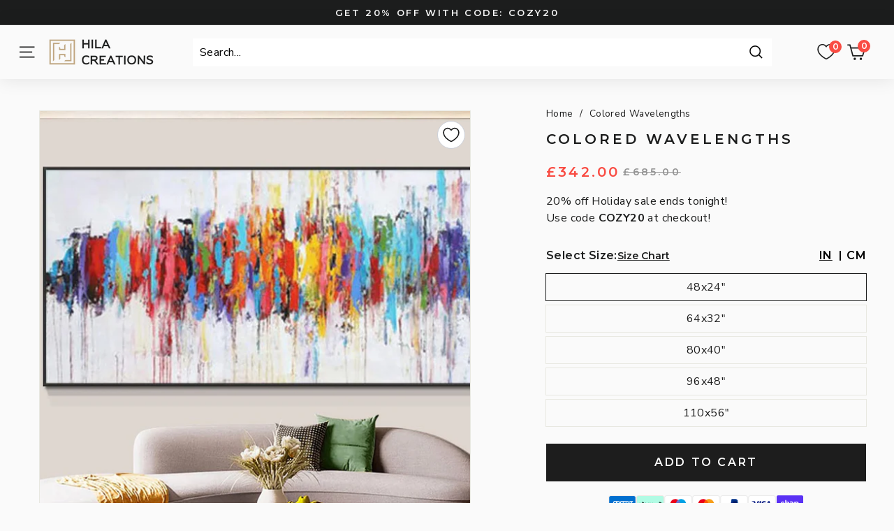

--- FILE ---
content_type: text/html; charset=utf-8
request_url: https://hilacreations.com/en-gb/products/colored-wavelengths
body_size: 68734
content:
<!doctype html>
<html class="no-js" lang="en" dir="ltr">
<head>
	<script id="pandectes-rules">   /* PANDECTES-GDPR: DO NOT MODIFY AUTO GENERATED CODE OF THIS SCRIPT */      window.PandectesSettings = {"store":{"id":55722803363,"plan":"premium","theme":"Hidden description test","primaryLocale":"en","adminMode":false,"headless":false,"storefrontRootDomain":"","checkoutRootDomain":"","storefrontAccessToken":""},"tsPublished":1766770043,"declaration":{"showPurpose":false,"showProvider":false,"declIntroText":"We use cookies to optimize website functionality, analyze the performance, and provide personalized experience to you. Some cookies are essential to make the website operate and function correctly. Those cookies cannot be disabled. In this window you can manage your preference of cookies.","showDateGenerated":true},"language":{"unpublished":[],"languageMode":"Single","fallbackLanguage":"en","languageDetection":"browser","languagesSupported":[]},"texts":{"managed":{"headerText":{"en":"We respect your privacy"},"consentText":{"en":"This website uses cookies to ensure you get the best experience."},"linkText":{"en":"Learn more"},"imprintText":{"en":"Imprint"},"googleLinkText":{"en":"Google's Privacy Terms"},"allowButtonText":{"en":"Accept"},"denyButtonText":{"en":"Decline"},"dismissButtonText":{"en":"Ok"},"leaveSiteButtonText":{"en":"Leave this site"},"preferencesButtonText":{"en":"Preferences"},"cookiePolicyText":{"en":"Cookie policy"},"preferencesPopupTitleText":{"en":"Manage consent preferences"},"preferencesPopupIntroText":{"en":"We use cookies to optimize website functionality, analyze the performance, and provide personalized experience to you. Some cookies are essential to make the website operate and function correctly. Those cookies cannot be disabled. In this window you can manage your preference of cookies."},"preferencesPopupSaveButtonText":{"en":"Save preferences"},"preferencesPopupCloseButtonText":{"en":"Close"},"preferencesPopupAcceptAllButtonText":{"en":"Accept all"},"preferencesPopupRejectAllButtonText":{"en":"Reject all"},"cookiesDetailsText":{"en":"Cookies details"},"preferencesPopupAlwaysAllowedText":{"en":"Always allowed"},"accessSectionParagraphText":{"en":"You have the right to request access to your data at any time."},"accessSectionTitleText":{"en":"Data portability"},"accessSectionAccountInfoActionText":{"en":"Personal data"},"accessSectionDownloadReportActionText":{"en":"Request export"},"accessSectionGDPRRequestsActionText":{"en":"Data subject requests"},"accessSectionOrdersRecordsActionText":{"en":"Orders"},"rectificationSectionParagraphText":{"en":"You have the right to request your data to be updated whenever you think it is appropriate."},"rectificationSectionTitleText":{"en":"Data Rectification"},"rectificationCommentPlaceholder":{"en":"Describe what you want to be updated"},"rectificationCommentValidationError":{"en":"Comment is required"},"rectificationSectionEditAccountActionText":{"en":"Request an update"},"erasureSectionTitleText":{"en":"Right to be forgotten"},"erasureSectionParagraphText":{"en":"You have the right to ask all your data to be erased. After that, you will no longer be able to access your account."},"erasureSectionRequestDeletionActionText":{"en":"Request personal data deletion"},"consentDate":{"en":"Consent date"},"consentId":{"en":"Consent ID"},"consentSectionChangeConsentActionText":{"en":"Change consent preference"},"consentSectionConsentedText":{"en":"You consented to the cookies policy of this website on"},"consentSectionNoConsentText":{"en":"You have not consented to the cookies policy of this website."},"consentSectionTitleText":{"en":"Your cookie consent"},"consentStatus":{"en":"Consent preference"},"confirmationFailureMessage":{"en":"Your request was not verified. Please try again and if problem persists, contact store owner for assistance"},"confirmationFailureTitle":{"en":"A problem occurred"},"confirmationSuccessMessage":{"en":"We will soon get back to you as to your request."},"confirmationSuccessTitle":{"en":"Your request is verified"},"guestsSupportEmailFailureMessage":{"en":"Your request was not submitted. Please try again and if problem persists, contact store owner for assistance."},"guestsSupportEmailFailureTitle":{"en":"A problem occurred"},"guestsSupportEmailPlaceholder":{"en":"E-mail address"},"guestsSupportEmailSuccessMessage":{"en":"If you are registered as a customer of this store, you will soon receive an email with instructions on how to proceed."},"guestsSupportEmailSuccessTitle":{"en":"Thank you for your request"},"guestsSupportEmailValidationError":{"en":"Email is not valid"},"guestsSupportInfoText":{"en":"Please login with your customer account to further proceed."},"submitButton":{"en":"Submit"},"submittingButton":{"en":"Submitting..."},"cancelButton":{"en":"Cancel"},"declIntroText":{"en":"We use cookies to optimize website functionality, analyze the performance, and provide personalized experience to you. Some cookies are essential to make the website operate and function correctly. Those cookies cannot be disabled. In this window you can manage your preference of cookies."},"declName":{"en":"Name"},"declPurpose":{"en":"Purpose"},"declType":{"en":"Type"},"declRetention":{"en":"Retention"},"declProvider":{"en":"Provider"},"declFirstParty":{"en":"First-party"},"declThirdParty":{"en":"Third-party"},"declSeconds":{"en":"seconds"},"declMinutes":{"en":"minutes"},"declHours":{"en":"hours"},"declDays":{"en":"days"},"declWeeks":{"en":"week(s)"},"declMonths":{"en":"months"},"declYears":{"en":"years"},"declSession":{"en":"Session"},"declDomain":{"en":"Domain"},"declPath":{"en":"Path"}},"categories":{"strictlyNecessaryCookiesTitleText":{"en":"Strictly necessary cookies"},"strictlyNecessaryCookiesDescriptionText":{"en":"These cookies are essential in order to enable you to move around the website and use its features, such as accessing secure areas of the website. The website cannot function properly without these cookies."},"functionalityCookiesTitleText":{"en":"Functional cookies"},"functionalityCookiesDescriptionText":{"en":"These cookies enable the site to provide enhanced functionality and personalisation. They may be set by us or by third party providers whose services we have added to our pages. If you do not allow these cookies then some or all of these services may not function properly."},"performanceCookiesTitleText":{"en":"Performance cookies"},"performanceCookiesDescriptionText":{"en":"These cookies enable us to monitor and improve the performance of our website. For example, they allow us to count visits, identify traffic sources and see which parts of the site are most popular."},"targetingCookiesTitleText":{"en":"Targeting cookies"},"targetingCookiesDescriptionText":{"en":"These cookies may be set through our site by our advertising partners. They may be used by those companies to build a profile of your interests and show you relevant adverts on other sites.    They do not store directly personal information, but are based on uniquely identifying your browser and internet device. If you do not allow these cookies, you will experience less targeted advertising."},"unclassifiedCookiesTitleText":{"en":"Unclassified cookies"},"unclassifiedCookiesDescriptionText":{"en":"Unclassified cookies are cookies that we are in the process of classifying, together with the providers of individual cookies."}},"auto":{}},"library":{"previewMode":false,"fadeInTimeout":0,"defaultBlocked":-1,"showLink":true,"showImprintLink":false,"showGoogleLink":false,"enabled":true,"cookie":{"expiryDays":365,"secure":true,"domain":""},"dismissOnScroll":false,"dismissOnWindowClick":false,"dismissOnTimeout":false,"palette":{"popup":{"background":"#FFFFFF","backgroundForCalculations":{"a":1,"b":255,"g":255,"r":255},"text":"#000000"},"button":{"background":"#000000","backgroundForCalculations":{"a":1,"b":0,"g":0,"r":0},"text":"#FFFFFF","textForCalculation":{"a":1,"b":255,"g":255,"r":255},"border":"transparent"}},"content":{"href":"https://hilacreations.com/policies/privacy-policy","imprintHref":"/","close":"&#10005;","target":"","logo":"<img class=\"cc-banner-logo\" style=\"max-height: 40px;\" src=\"https://cdn.shopify.com/s/files/1/0557/2280/3363/t/89/assets/pandectes-logo.png?v=1766768569\" alt=\"Cookie banner\" />"},"window":"<div role=\"dialog\" aria-label=\"{{header}}\" aria-describedby=\"cookieconsent:desc\" id=\"pandectes-banner\" class=\"cc-window-wrapper cc-overlay-wrapper\"><div class=\"pd-cookie-banner-window cc-window {{classes}}\">{{children}}</div></div>","compliance":{"custom":"<div class=\"cc-compliance cc-highlight\">{{preferences}}{{allow}}</div>"},"type":"custom","layouts":{"basic":"{{logo}}{{messagelink}}{{compliance}}"},"position":"overlay","theme":"block","revokable":false,"animateRevokable":false,"revokableReset":false,"revokableLogoUrl":"https://cdn.shopify.com/s/files/1/0557/2280/3363/t/89/assets/pandectes-reopen-logo.png?v=1766768570","revokablePlacement":"bottom-left","revokableMarginHorizontal":15,"revokableMarginVertical":15,"static":false,"autoAttach":true,"hasTransition":true,"blacklistPage":[""],"elements":{"close":"<button aria-label=\"Close\" type=\"button\" class=\"cc-close\">{{close}}</button>","dismiss":"<button type=\"button\" class=\"cc-btn cc-btn-decision cc-dismiss\">{{dismiss}}</button>","allow":"<button type=\"button\" class=\"cc-btn cc-btn-decision cc-allow\">{{allow}}</button>","deny":"<button type=\"button\" class=\"cc-btn cc-btn-decision cc-deny\">{{deny}}</button>","preferences":"<button type=\"button\" class=\"cc-btn cc-settings\" aria-controls=\"pd-cp-preferences\" onclick=\"Pandectes.fn.openPreferences()\">{{preferences}}</button>"}},"geolocation":{"brOnly":false,"caOnly":false,"chOnly":false,"euOnly":true,"jpOnly":false,"thOnly":false,"zaOnly":false,"canadaOnly":false,"canadaLaw25":false,"canadaPipeda":false,"globalVisibility":false},"dsr":{"guestsSupport":false,"accessSectionDownloadReportAuto":false},"banner":{"resetTs":1713256763,"extraCss":"        .cc-banner-logo {max-width: 26em!important;}    @media(min-width: 768px) {.cc-window.cc-floating{max-width: 26em!important;width: 26em!important;}}    .cc-message, .pd-cookie-banner-window .cc-header, .cc-logo {text-align: left}    .cc-window-wrapper{z-index: 2147483647;-webkit-transition: opacity 1s ease;  transition: opacity 1s ease;}    .cc-window{z-index: 2147483647;font-family: inherit;}    .pd-cookie-banner-window .cc-header{font-family: inherit;}    .pd-cp-ui{font-family: inherit; background-color: #FFFFFF;color:#000000;}    button.pd-cp-btn, a.pd-cp-btn{background-color:#000000;color:#FFFFFF!important;}    input + .pd-cp-preferences-slider{background-color: rgba(0, 0, 0, 0.3)}    .pd-cp-scrolling-section::-webkit-scrollbar{background-color: rgba(0, 0, 0, 0.3)}    input:checked + .pd-cp-preferences-slider{background-color: rgba(0, 0, 0, 1)}    .pd-cp-scrolling-section::-webkit-scrollbar-thumb {background-color: rgba(0, 0, 0, 1)}    .pd-cp-ui-close{color:#000000;}    .pd-cp-preferences-slider:before{background-color: #FFFFFF}    .pd-cp-title:before {border-color: #000000!important}    .pd-cp-preferences-slider{background-color:#000000}    .pd-cp-toggle{color:#000000!important}    @media(max-width:699px) {.pd-cp-ui-close-top svg {fill: #000000}}    .pd-cp-toggle:hover,.pd-cp-toggle:visited,.pd-cp-toggle:active{color:#000000!important}    .pd-cookie-banner-window {box-shadow: 0 0 18px rgb(0 0 0 / 20%);}  ","customJavascript":{},"showPoweredBy":false,"logoHeight":40,"revokableTrigger":false,"hybridStrict":true,"cookiesBlockedByDefault":"7","isActive":true,"implicitSavePreferences":false,"cookieIcon":false,"blockBots":false,"showCookiesDetails":true,"hasTransition":true,"blockingPage":false,"showOnlyLandingPage":false,"leaveSiteUrl":"https://www.google.com","linkRespectStoreLang":false},"cookies":{"0":[{"name":"secure_customer_sig","type":"http","domain":"hilacreations.com","path":"/","provider":"Shopify","firstParty":true,"retention":"1 year(s)","session":false,"expires":1,"unit":"declYears","purpose":{"en":"Used in connection with customer login."}},{"name":"localization","type":"http","domain":"hilacreations.com","path":"/","provider":"Shopify","firstParty":true,"retention":"1 year(s)","session":false,"expires":1,"unit":"declYears","purpose":{"en":"Shopify store localization"}},{"name":"_cmp_a","type":"http","domain":".hilacreations.com","path":"/","provider":"Shopify","firstParty":true,"retention":"1 day(s)","session":false,"expires":1,"unit":"declDays","purpose":{"en":"Used for managing customer privacy settings."}},{"name":"keep_alive","type":"http","domain":"hilacreations.com","path":"/","provider":"Shopify","firstParty":true,"retention":"30 minute(s)","session":false,"expires":30,"unit":"declMinutes","purpose":{"en":"Used in connection with buyer localization."}},{"name":"shopify_pay_redirect","type":"http","domain":"hilacreations.com","path":"/","provider":"Shopify","firstParty":true,"retention":"1 hour(s)","session":false,"expires":1,"unit":"declHours","purpose":{"en":"The cookie is necessary for the secure checkout and payment function on the website. This function is provided by shopify.com."}},{"name":"_tracking_consent","type":"http","domain":".hilacreations.com","path":"/","provider":"Shopify","firstParty":true,"retention":"1 year(s)","session":false,"expires":1,"unit":"declYears","purpose":{"en":"Tracking preferences."}},{"name":"cart","type":"http","domain":"hilacreations.com","path":"/","provider":"Shopify","firstParty":true,"retention":"2 ","session":false,"expires":2,"unit":"declSession","purpose":{"en":"Necessary for the shopping cart functionality on the website."}},{"name":"cart_ts","type":"http","domain":"hilacreations.com","path":"/","provider":"Shopify","firstParty":true,"retention":"2 ","session":false,"expires":2,"unit":"declSession","purpose":{"en":"Used in connection with checkout."}},{"name":"cart_sig","type":"http","domain":"hilacreations.com","path":"/","provider":"Shopify","firstParty":true,"retention":"2 ","session":false,"expires":2,"unit":"declSession","purpose":{"en":"Shopify analytics."}},{"name":"cart_currency","type":"http","domain":"hilacreations.com","path":"/","provider":"Shopify","firstParty":true,"retention":"2 ","session":false,"expires":2,"unit":"declSession","purpose":{"en":"The cookie is necessary for the secure checkout and payment function on the website. This function is provided by shopify.com."}},{"name":"_pandectes_gdpr","type":"http","domain":".hilacreations.com","path":"/","provider":"Pandectes","firstParty":true,"retention":"1 year(s)","session":false,"expires":1,"unit":"declYears","purpose":{"en":"Used for the functionality of the cookies consent banner."}},{"name":"_secure_session_id","type":"http","domain":"hilacreations.com","path":"/","provider":"Shopify","firstParty":true,"retention":"1 month(s)","session":false,"expires":1,"unit":"declMonths","purpose":{"en":"Used in connection with navigation through a storefront."}},{"name":"wpm-domain-test","type":"http","domain":"com","path":"/","provider":"Shopify","firstParty":false,"retention":"Session","session":true,"expires":1,"unit":"declSeconds","purpose":{"en":"Used to test the storage of parameters about products added to the cart or payment currency"}}],"1":[{"name":"wpm-domain-test","type":"http","domain":"hilacreations.com","path":"/","provider":"Shopify","firstParty":true,"retention":"Session","session":true,"expires":1,"unit":"declSeconds","purpose":{"en":"Used to test the storage of parameters about products added to the cart or payment currency"}},{"name":"_hjSessionUser_2852146","type":"http","domain":".hilacreations.com","path":"/","provider":"Hotjar","firstParty":true,"retention":"1 year(s)","session":false,"expires":1,"unit":"declYears","purpose":{"en":""}},{"name":"_hjSession_2852146","type":"http","domain":".hilacreations.com","path":"/","provider":"Hotjar","firstParty":true,"retention":"30 minute(s)","session":false,"expires":30,"unit":"declMinutes","purpose":{"en":""}}],"2":[{"name":"_shopify_y","type":"http","domain":".hilacreations.com","path":"/","provider":"Shopify","firstParty":true,"retention":"1 year(s)","session":false,"expires":1,"unit":"declYears","purpose":{"en":"Shopify analytics."}},{"name":"_orig_referrer","type":"http","domain":".hilacreations.com","path":"/","provider":"Shopify","firstParty":true,"retention":"2 ","session":false,"expires":2,"unit":"declSession","purpose":{"en":"Tracks landing pages."}},{"name":"_shopify_s","type":"http","domain":".hilacreations.com","path":"/","provider":"Shopify","firstParty":true,"retention":"30 minute(s)","session":false,"expires":30,"unit":"declMinutes","purpose":{"en":"Shopify analytics."}},{"name":"_shopify_sa_t","type":"http","domain":".hilacreations.com","path":"/","provider":"Shopify","firstParty":true,"retention":"30 minute(s)","session":false,"expires":30,"unit":"declMinutes","purpose":{"en":"Shopify analytics relating to marketing & referrals."}},{"name":"_shopify_sa_p","type":"http","domain":".hilacreations.com","path":"/","provider":"Shopify","firstParty":true,"retention":"30 minute(s)","session":false,"expires":30,"unit":"declMinutes","purpose":{"en":"Shopify analytics relating to marketing & referrals."}},{"name":"_landing_page","type":"http","domain":".hilacreations.com","path":"/","provider":"Shopify","firstParty":true,"retention":"2 ","session":false,"expires":2,"unit":"declSession","purpose":{"en":"Tracks landing pages."}},{"name":"_ga","type":"http","domain":".hilacreations.com","path":"/","provider":"Google","firstParty":true,"retention":"1 year(s)","session":false,"expires":1,"unit":"declYears","purpose":{"en":"Cookie is set by Google Analytics with unknown functionality"}},{"name":"_gid","type":"http","domain":".hilacreations.com","path":"/","provider":"Google","firstParty":true,"retention":"1 day(s)","session":false,"expires":1,"unit":"declDays","purpose":{"en":"Cookie is placed by Google Analytics to count and track pageviews."}},{"name":"__cf_bm","type":"http","domain":".conversionbear.com","path":"/","provider":"CloudFlare","firstParty":false,"retention":"30 minute(s)","session":false,"expires":30,"unit":"declMinutes","purpose":{"en":"Used to manage incoming traffic that matches criteria associated with bots."}},{"name":"_shopify_s","type":"http","domain":"com","path":"/","provider":"Shopify","firstParty":false,"retention":"Session","session":true,"expires":1,"unit":"declSeconds","purpose":{"en":"Shopify analytics."}},{"name":"_boomr_clss","type":"html_local","domain":"https://hilacreations.com","path":"/","provider":"Shopify","firstParty":true,"retention":"Local Storage","session":false,"expires":1,"unit":"declYears","purpose":{"en":"Used to monitor and optimize the performance of Shopify stores."}},{"name":"_ga_NW2P73F504","type":"http","domain":".hilacreations.com","path":"/","provider":"Google","firstParty":true,"retention":"1 year(s)","session":false,"expires":1,"unit":"declYears","purpose":{"en":""}},{"name":"_gat_UA-198863814-1","type":"http","domain":".hilacreations.com","path":"/","provider":"Google","firstParty":true,"retention":"1 minute(s)","session":false,"expires":1,"unit":"declMinutes","purpose":{"en":""}},{"name":"bugsnag-anonymous-id","type":"html_local","domain":"https://pay.shopify.com","path":"/","provider":"Unknown","firstParty":false,"retention":"Local Storage","session":false,"expires":1,"unit":"declYears","purpose":{"en":""}}],"4":[{"name":"_gcl_au","type":"http","domain":".hilacreations.com","path":"/","provider":"Google","firstParty":true,"retention":"3 month(s)","session":false,"expires":3,"unit":"declMonths","purpose":{"en":"Cookie is placed by Google Tag Manager to track conversions."}},{"name":"__kla_id","type":"http","domain":"hilacreations.com","path":"/","provider":"Klaviyo","firstParty":true,"retention":"1 year(s)","session":false,"expires":1,"unit":"declYears","purpose":{"en":"Tracks when someone clicks through a Klaviyo email to your website."}},{"name":"_fbp","type":"http","domain":".hilacreations.com","path":"/","provider":"Facebook","firstParty":true,"retention":"3 month(s)","session":false,"expires":3,"unit":"declMonths","purpose":{"en":"Cookie is placed by Facebook to track visits across websites."}},{"name":"lastExternalReferrerTime","type":"html_local","domain":"https://hilacreations.com","path":"/","provider":"Facebook","firstParty":true,"retention":"Local Storage","session":false,"expires":1,"unit":"declYears","purpose":{"en":"Contains the timestamp of the last update of the lastExternalReferrer cookie."}},{"name":"lastExternalReferrer","type":"html_local","domain":"https://hilacreations.com","path":"/","provider":"Facebook","firstParty":true,"retention":"Local Storage","session":false,"expires":1,"unit":"declYears","purpose":{"en":"Detects how the user reached the website by registering their last URL-address."}}],"8":[{"name":"_shopify_essential","type":"http","domain":"hilacreations.com","path":"/","provider":"Unknown","firstParty":true,"retention":"1 year(s)","session":false,"expires":1,"unit":"declYears","purpose":{"en":""}},{"name":"appmate-session","type":"html_local","domain":"https://hilacreations.com","path":"/","provider":"Unknown","firstParty":true,"retention":"Local Storage","session":false,"expires":1,"unit":"declYears","purpose":{"en":""}},{"name":"___ELEVAR_GTM_SUITE--userId","type":"html_local","domain":"https://hilacreations.com","path":"/","provider":"Unknown","firstParty":true,"retention":"Local Storage","session":false,"expires":1,"unit":"declYears","purpose":{"en":""}},{"name":"boostPFSSessionId","type":"html_local","domain":"https://hilacreations.com","path":"/","provider":"Unknown","firstParty":true,"retention":"Local Storage","session":false,"expires":1,"unit":"declYears","purpose":{"en":""}},{"name":"di_pmt_wt","type":"html_local","domain":"https://hilacreations.com","path":"/","provider":"Unknown","firstParty":true,"retention":"Local Storage","session":false,"expires":1,"unit":"declYears","purpose":{"en":""}},{"name":"true_rand_gen_sequence.dat_tmp","type":"html_local","domain":"https://hilacreations.com","path":"/","provider":"Unknown","firstParty":true,"retention":"Local Storage","session":false,"expires":1,"unit":"declYears","purpose":{"en":""}},{"name":"kimonix_uid","type":"html_local","domain":"https://hilacreations.com","path":"/","provider":"Unknown","firstParty":true,"retention":"Local Storage","session":false,"expires":1,"unit":"declYears","purpose":{"en":""}},{"name":"TriplePixel","type":"html_local","domain":"https://hilacreations.com","path":"/","provider":"Unknown","firstParty":true,"retention":"Local Storage","session":false,"expires":1,"unit":"declYears","purpose":{"en":""}},{"name":"currenciesStatistic","type":"html_local","domain":"https://hilacreations.com","path":"/","provider":"Unknown","firstParty":true,"retention":"Local Storage","session":false,"expires":1,"unit":"declYears","purpose":{"en":""}},{"name":"auth-security_rand_salt_","type":"html_local","domain":"https://hilacreations.com","path":"/","provider":"Unknown","firstParty":true,"retention":"Local Storage","session":false,"expires":1,"unit":"declYears","purpose":{"en":""}},{"name":"___ELEVAR_GTM_SUITE--sessionCount","type":"html_local","domain":"https://hilacreations.com","path":"/","provider":"Unknown","firstParty":true,"retention":"Local Storage","session":false,"expires":1,"unit":"declYears","purpose":{"en":""}},{"name":"currencyLocationTimestamp","type":"html_local","domain":"https://hilacreations.com","path":"/","provider":"Unknown","firstParty":true,"retention":"Local Storage","session":false,"expires":1,"unit":"declYears","purpose":{"en":""}},{"name":"EVENTS_MAP","type":"html_local","domain":"https://hilacreations.com","path":"/","provider":"Unknown","firstParty":true,"retention":"Local Storage","session":false,"expires":1,"unit":"declYears","purpose":{"en":""}},{"name":"___ELEVAR_GTM_SUITE--params","type":"html_local","domain":"https://hilacreations.com","path":"/","provider":"Unknown","firstParty":true,"retention":"Local Storage","session":false,"expires":1,"unit":"declYears","purpose":{"en":""}},{"name":"___ELEVAR_GTM_SUITE--lastCollectionPathname","type":"html_local","domain":"https://hilacreations.com","path":"/","provider":"Unknown","firstParty":true,"retention":"Local Storage","session":false,"expires":1,"unit":"declYears","purpose":{"en":""}},{"name":"___ELEVAR_GTM_SUITE--cart","type":"html_local","domain":"https://hilacreations.com","path":"/","provider":"Unknown","firstParty":true,"retention":"Local Storage","session":false,"expires":1,"unit":"declYears","purpose":{"en":""}},{"name":"___ELEVAR_GTM_SUITE--cookies","type":"html_local","domain":"https://hilacreations.com","path":"/","provider":"Unknown","firstParty":true,"retention":"Local Storage","session":false,"expires":1,"unit":"declYears","purpose":{"en":""}},{"name":"cartToken","type":"html_local","domain":"https://hilacreations.com","path":"/","provider":"Unknown","firstParty":true,"retention":"Local Storage","session":false,"expires":1,"unit":"declYears","purpose":{"en":""}},{"name":"tp_cart","type":"html_local","domain":"https://hilacreations.com","path":"/","provider":"Unknown","firstParty":true,"retention":"Local Storage","session":false,"expires":1,"unit":"declYears","purpose":{"en":""}},{"name":"currenciesLastActive","type":"html_local","domain":"https://hilacreations.com","path":"/","provider":"Unknown","firstParty":true,"retention":"Local Storage","session":false,"expires":1,"unit":"declYears","purpose":{"en":""}},{"name":"klaviyoOnsite","type":"html_local","domain":"https://hilacreations.com","path":"/","provider":"Unknown","firstParty":true,"retention":"Local Storage","session":false,"expires":1,"unit":"declYears","purpose":{"en":""}},{"name":"currencyLocation","type":"html_local","domain":"https://hilacreations.com","path":"/","provider":"Unknown","firstParty":true,"retention":"Local Storage","session":false,"expires":1,"unit":"declYears","purpose":{"en":""}},{"name":"boostPFSCurrentPage","type":"html_session","domain":"https://hilacreations.com","path":"/","provider":"Unknown","firstParty":true,"retention":"Session","session":true,"expires":1,"unit":"declYears","purpose":{"en":""}},{"name":"boostPFSCurrentNextPage","type":"html_session","domain":"https://hilacreations.com","path":"/","provider":"Unknown","firstParty":true,"retention":"Session","session":true,"expires":1,"unit":"declYears","purpose":{"en":""}},{"name":"boostPFSPreviousPageEvent","type":"html_session","domain":"https://hilacreations.com","path":"/","provider":"Unknown","firstParty":true,"retention":"Session","session":true,"expires":1,"unit":"declYears","purpose":{"en":""}},{"name":"kimonix_last_uri_time","type":"html_session","domain":"https://hilacreations.com","path":"/","provider":"Unknown","firstParty":true,"retention":"Session","session":true,"expires":1,"unit":"declYears","purpose":{"en":""}},{"name":"___ELEVAR_GTM_SUITE--lastDlPushTimestamp","type":"html_local","domain":"https://hilacreations.com","path":"/","provider":"Unknown","firstParty":true,"retention":"Local Storage","session":false,"expires":1,"unit":"declYears","purpose":{"en":""}},{"name":"___ELEVAR_GTM_SUITE--sessionId","type":"html_local","domain":"https://hilacreations.com","path":"/","provider":"Unknown","firstParty":true,"retention":"Local Storage","session":false,"expires":1,"unit":"declYears","purpose":{"en":""}},{"name":"hjActiveViewportIds","type":"html_local","domain":"https://hilacreations.com","path":"/","provider":"Unknown","firstParty":true,"retention":"Local Storage","session":false,"expires":1,"unit":"declYears","purpose":{"en":""}},{"name":"hjViewportId","type":"html_session","domain":"https://hilacreations.com","path":"/","provider":"Unknown","firstParty":true,"retention":"Session","session":true,"expires":1,"unit":"declYears","purpose":{"en":""}},{"name":"boostPFSCurrentPreviousPage","type":"html_session","domain":"https://hilacreations.com","path":"/","provider":"Unknown","firstParty":true,"retention":"Session","session":true,"expires":1,"unit":"declYears","purpose":{"en":""}},{"name":"dielahws","type":"html_session","domain":"https://hilacreations.com","path":"/","provider":"Unknown","firstParty":true,"retention":"Session","session":true,"expires":1,"unit":"declYears","purpose":{"en":""}},{"name":"klaviyoPagesVisitCount","type":"html_session","domain":"https://hilacreations.com","path":"/","provider":"Unknown","firstParty":true,"retention":"Session","session":true,"expires":1,"unit":"declYears","purpose":{"en":""}},{"name":"TriplePixelU","type":"html_local","domain":"https://hilacreations.com","path":"/","provider":"Unknown","firstParty":true,"retention":"Local Storage","session":false,"expires":1,"unit":"declYears","purpose":{"en":""}},{"name":"test","type":"html_local","domain":"https://hilacreations.com","path":"/","provider":"Unknown","firstParty":true,"retention":"Local Storage","session":false,"expires":1,"unit":"declYears","purpose":{"en":""}},{"name":"kimonix_last_uri","type":"html_session","domain":"https://hilacreations.com","path":"/","provider":"Unknown","firstParty":true,"retention":"Session","session":true,"expires":1,"unit":"declYears","purpose":{"en":""}},{"name":"__storage_test__","type":"html_local","domain":"https://hilacreations.com","path":"/","provider":"Unknown","firstParty":true,"retention":"Local Storage","session":false,"expires":1,"unit":"declYears","purpose":{"en":""}},{"name":"_kla_test","type":"html_local","domain":"https://hilacreations.com","path":"/","provider":"Unknown","firstParty":true,"retention":"Local Storage","session":false,"expires":1,"unit":"declYears","purpose":{"en":""}},{"name":"test","type":"html_session","domain":"https://hilacreations.com","path":"/","provider":"Unknown","firstParty":true,"retention":"Session","session":true,"expires":1,"unit":"declYears","purpose":{"en":""}},{"name":"_hjSessionStorageTest","type":"html_session","domain":"https://hilacreations.com","path":"/","provider":"Unknown","firstParty":true,"retention":"Session","session":true,"expires":1,"unit":"declYears","purpose":{"en":""}},{"name":"true_rand_gen_sequence.dat_","type":"html_local","domain":"https://hilacreations.com","path":"/","provider":"Unknown","firstParty":true,"retention":"Local Storage","session":false,"expires":1,"unit":"declYears","purpose":{"en":""}},{"name":"___ELEVAR_GTM_SUITE--userOnSignupPath","type":"html_local","domain":"https://hilacreations.com","path":"/","provider":"Unknown","firstParty":true,"retention":"Local Storage","session":false,"expires":1,"unit":"declYears","purpose":{"en":""}},{"name":"local-storage-test","type":"html_local","domain":"https://hilacreations.com","path":"/","provider":"Unknown","firstParty":true,"retention":"Local Storage","session":false,"expires":1,"unit":"declYears","purpose":{"en":""}},{"name":"_hjLocalStorageTest","type":"html_local","domain":"https://hilacreations.com","path":"/","provider":"Unknown","firstParty":true,"retention":"Local Storage","session":false,"expires":1,"unit":"declYears","purpose":{"en":""}},{"name":"beacon","type":"html_local","domain":"https://hilacreations.com","path":"/","provider":"Unknown","firstParty":true,"retention":"Local Storage","session":false,"expires":1,"unit":"declYears","purpose":{"en":""}},{"name":"recently-viewed","type":"html_local","domain":"https://hilacreations.com","path":"/","provider":"Unknown","firstParty":true,"retention":"Local Storage","session":false,"expires":1,"unit":"declYears","purpose":{"en":""}},{"name":"country_code","type":"html_local","domain":"https://hilacreations.com","path":"/","provider":"Unknown","firstParty":true,"retention":"Local Storage","session":false,"expires":1,"unit":"declYears","purpose":{"en":""}},{"name":"__kla_viewed","type":"html_local","domain":"https://hilacreations.com","path":"/","provider":"Unknown","firstParty":true,"retention":"Local Storage","session":false,"expires":1,"unit":"declYears","purpose":{"en":""}},{"name":"true_rand_gen_sequence.math_","type":"html_local","domain":"https://hilacreations.com","path":"/","provider":"Unknown","firstParty":true,"retention":"Local Storage","session":false,"expires":1,"unit":"declYears","purpose":{"en":""}}]},"blocker":{"isActive":false,"googleConsentMode":{"id":"","analyticsId":"","adwordsId":"","isActive":false,"adStorageCategory":4,"analyticsStorageCategory":2,"personalizationStorageCategory":1,"functionalityStorageCategory":1,"customEvent":false,"securityStorageCategory":0,"redactData":false,"urlPassthrough":false,"dataLayerProperty":"dataLayer","waitForUpdate":0,"useNativeChannel":false},"facebookPixel":{"id":"","isActive":false,"ldu":false},"microsoft":{},"rakuten":{"isActive":false,"cmp":false,"ccpa":false},"klaviyoIsActive":false,"gpcIsActive":false,"clarity":{},"defaultBlocked":7,"patterns":{"whiteList":[],"blackList":{"1":[],"2":[],"4":[],"8":[]},"iframesWhiteList":[],"iframesBlackList":{"1":[],"2":[],"4":[],"8":[]},"beaconsWhiteList":[],"beaconsBlackList":{"1":[],"2":[],"4":[],"8":[]}}}}      !function(){"use strict";window.PandectesRules=window.PandectesRules||{},window.PandectesRules.manualBlacklist={1:[],2:[],4:[]},window.PandectesRules.blacklistedIFrames={1:[],2:[],4:[]},window.PandectesRules.blacklistedCss={1:[],2:[],4:[]},window.PandectesRules.blacklistedBeacons={1:[],2:[],4:[]};const e="javascript/blocked",t=["US-CA","US-VA","US-CT","US-UT","US-CO","US-MT","US-TX","US-OR","US-IA","US-NE","US-NH","US-DE","US-NJ","US-TN","US-MN"],n=["AT","BE","BG","HR","CY","CZ","DK","EE","FI","FR","DE","GR","HU","IE","IT","LV","LT","LU","MT","NL","PL","PT","RO","SK","SI","ES","SE","GB","LI","NO","IS"];function a(e){return new RegExp(e.replace(/[/\\.+?$()]/g,"\\$&").replace("*","(.*)"))}const o=(e,t="log")=>{new URLSearchParams(window.location.search).get("log")&&console[t](`PandectesRules: ${e}`)};function s(e){const t=document.createElement("script");t.async=!0,t.src=e,document.head.appendChild(t)}const r=window.PandectesRulesSettings||window.PandectesSettings,i=function(){if(void 0!==window.dataLayer&&Array.isArray(window.dataLayer)){if(window.dataLayer.some((e=>"pandectes_full_scan"===e.event)))return!0}return!1}(),c=((e="_pandectes_gdpr")=>{const t=("; "+document.cookie).split("; "+e+"=");let n;if(t.length<2)n={};else{const e=t.pop().split(";");n=window.atob(e.shift())}const a=(e=>{try{return JSON.parse(e)}catch(e){return!1}})(n);return!1!==a?a:n})(),{banner:{isActive:d},blocker:{defaultBlocked:l,patterns:u}}=r,g=c&&null!==c.preferences&&void 0!==c.preferences?c.preferences:null,p=i?0:d?null===g?l:g:0,f={1:!(1&p),2:!(2&p),4:!(4&p)},{blackList:h,whiteList:w,iframesBlackList:y,iframesWhiteList:m,beaconsBlackList:b,beaconsWhiteList:_}=u,k={blackList:[],whiteList:[],iframesBlackList:{1:[],2:[],4:[],8:[]},iframesWhiteList:[],beaconsBlackList:{1:[],2:[],4:[],8:[]},beaconsWhiteList:[]};[1,2,4].map((e=>{f[e]||(k.blackList.push(...h[e].length?h[e].map(a):[]),k.iframesBlackList[e]=y[e].length?y[e].map(a):[],k.beaconsBlackList[e]=b[e].length?b[e].map(a):[])})),k.whiteList=w.length?w.map(a):[],k.iframesWhiteList=m.length?m.map(a):[],k.beaconsWhiteList=_.length?_.map(a):[];const v={scripts:[],iframes:{1:[],2:[],4:[]},beacons:{1:[],2:[],4:[]},css:{1:[],2:[],4:[]}},L=(t,n)=>t&&(!n||n!==e)&&(!k.blackList||k.blackList.some((e=>e.test(t))))&&(!k.whiteList||k.whiteList.every((e=>!e.test(t)))),S=(e,t)=>{const n=k.iframesBlackList[t],a=k.iframesWhiteList;return e&&(!n||n.some((t=>t.test(e))))&&(!a||a.every((t=>!t.test(e))))},C=(e,t)=>{const n=k.beaconsBlackList[t],a=k.beaconsWhiteList;return e&&(!n||n.some((t=>t.test(e))))&&(!a||a.every((t=>!t.test(e))))},A=new MutationObserver((e=>{for(let t=0;t<e.length;t++){const{addedNodes:n}=e[t];for(let e=0;e<n.length;e++){const t=n[e],a=t.dataset&&t.dataset.cookiecategory;if(1===t.nodeType&&"LINK"===t.tagName){const e=t.dataset&&t.dataset.href;if(e&&a)switch(a){case"functionality":case"C0001":v.css[1].push(e);break;case"performance":case"C0002":v.css[2].push(e);break;case"targeting":case"C0003":v.css[4].push(e)}}}}}));var P=new MutationObserver((t=>{for(let n=0;n<t.length;n++){const{addedNodes:a}=t[n];for(let t=0;t<a.length;t++){const n=a[t],s=n.src||n.dataset&&n.dataset.src,r=n.dataset&&n.dataset.cookiecategory;if(1===n.nodeType&&"IFRAME"===n.tagName){if(s){let e=!1;S(s,1)||"functionality"===r||"C0001"===r?(e=!0,v.iframes[1].push(s)):S(s,2)||"performance"===r||"C0002"===r?(e=!0,v.iframes[2].push(s)):(S(s,4)||"targeting"===r||"C0003"===r)&&(e=!0,v.iframes[4].push(s)),e&&(n.removeAttribute("src"),n.setAttribute("data-src",s))}}else if(1===n.nodeType&&"IMG"===n.tagName){if(s){let e=!1;C(s,1)?(e=!0,v.beacons[1].push(s)):C(s,2)?(e=!0,v.beacons[2].push(s)):C(s,4)&&(e=!0,v.beacons[4].push(s)),e&&(n.removeAttribute("src"),n.setAttribute("data-src",s))}}else if(1===n.nodeType&&"SCRIPT"===n.tagName){const t=n.type;let a=!1;if(L(s,t)?(o(`rule blocked: ${s}`),a=!0):s&&r?o(`manually blocked @ ${r}: ${s}`):r&&o(`manually blocked @ ${r}: inline code`),a){v.scripts.push([n,t]),n.type=e;const a=function(t){n.getAttribute("type")===e&&t.preventDefault(),n.removeEventListener("beforescriptexecute",a)};n.addEventListener("beforescriptexecute",a),n.parentElement&&n.parentElement.removeChild(n)}}}}}));const $=document.createElement,E={src:Object.getOwnPropertyDescriptor(HTMLScriptElement.prototype,"src"),type:Object.getOwnPropertyDescriptor(HTMLScriptElement.prototype,"type")};window.PandectesRules.unblockCss=e=>{const t=v.css[e]||[];t.length&&o(`Unblocking CSS for ${e}`),t.forEach((e=>{const t=document.querySelector(`link[data-href^="${e}"]`);t.removeAttribute("data-href"),t.href=e})),v.css[e]=[]},window.PandectesRules.unblockIFrames=e=>{const t=v.iframes[e]||[];t.length&&o(`Unblocking IFrames for ${e}`),k.iframesBlackList[e]=[],t.forEach((e=>{const t=document.querySelector(`iframe[data-src^="${e}"]`);t.removeAttribute("data-src"),t.src=e})),v.iframes[e]=[]},window.PandectesRules.unblockBeacons=e=>{const t=v.beacons[e]||[];t.length&&o(`Unblocking Beacons for ${e}`),k.beaconsBlackList[e]=[],t.forEach((e=>{const t=document.querySelector(`img[data-src^="${e}"]`);t.removeAttribute("data-src"),t.src=e})),v.beacons[e]=[]},window.PandectesRules.unblockInlineScripts=function(e){const t=1===e?"functionality":2===e?"performance":"targeting",n=document.querySelectorAll(`script[type="javascript/blocked"][data-cookiecategory="${t}"]`);o(`unblockInlineScripts: ${n.length} in ${t}`),n.forEach((function(e){const t=document.createElement("script");t.type="text/javascript",e.hasAttribute("src")?t.src=e.getAttribute("src"):t.textContent=e.textContent,document.head.appendChild(t),e.parentNode.removeChild(e)}))},window.PandectesRules.unblockInlineCss=function(e){const t=1===e?"functionality":2===e?"performance":"targeting",n=document.querySelectorAll(`link[data-cookiecategory="${t}"]`);o(`unblockInlineCss: ${n.length} in ${t}`),n.forEach((function(e){e.href=e.getAttribute("data-href")}))},window.PandectesRules.unblock=function(e){e.length<1?(k.blackList=[],k.whiteList=[],k.iframesBlackList=[],k.iframesWhiteList=[]):(k.blackList&&(k.blackList=k.blackList.filter((t=>e.every((e=>"string"==typeof e?!t.test(e):e instanceof RegExp?t.toString()!==e.toString():void 0))))),k.whiteList&&(k.whiteList=[...k.whiteList,...e.map((e=>{if("string"==typeof e){const t=".*"+a(e)+".*";if(k.whiteList.every((e=>e.toString()!==t.toString())))return new RegExp(t)}else if(e instanceof RegExp&&k.whiteList.every((t=>t.toString()!==e.toString())))return e;return null})).filter(Boolean)]));let t=0;[...v.scripts].forEach((([e,n],a)=>{if(function(e){const t=e.getAttribute("src");return k.blackList&&k.blackList.every((e=>!e.test(t)))||k.whiteList&&k.whiteList.some((e=>e.test(t)))}(e)){const o=document.createElement("script");for(let t=0;t<e.attributes.length;t++){let n=e.attributes[t];"src"!==n.name&&"type"!==n.name&&o.setAttribute(n.name,e.attributes[t].value)}o.setAttribute("src",e.src),o.setAttribute("type",n||"application/javascript"),document.head.appendChild(o),v.scripts.splice(a-t,1),t++}})),0==k.blackList.length&&0===k.iframesBlackList[1].length&&0===k.iframesBlackList[2].length&&0===k.iframesBlackList[4].length&&0===k.beaconsBlackList[1].length&&0===k.beaconsBlackList[2].length&&0===k.beaconsBlackList[4].length&&(o("Disconnecting observers"),P.disconnect(),A.disconnect())};const{store:{adminMode:T,headless:B,storefrontRootDomain:R,checkoutRootDomain:I,storefrontAccessToken:O},banner:{isActive:N},blocker:U}=r,{defaultBlocked:D}=U;N&&function(e){if(window.Shopify&&window.Shopify.customerPrivacy)return void e();let t=null;window.Shopify&&window.Shopify.loadFeatures&&window.Shopify.trackingConsent?e():t=setInterval((()=>{window.Shopify&&window.Shopify.loadFeatures&&(clearInterval(t),window.Shopify.loadFeatures([{name:"consent-tracking-api",version:"0.1"}],(t=>{t?o("Shopify.customerPrivacy API - failed to load"):(o(`shouldShowBanner() -> ${window.Shopify.trackingConsent.shouldShowBanner()} | saleOfDataRegion() -> ${window.Shopify.trackingConsent.saleOfDataRegion()}`),e())})))}),10)}((()=>{!function(){const e=window.Shopify.trackingConsent;if(!1!==e.shouldShowBanner()||null!==g||7!==D)try{const t=T&&!(window.Shopify&&window.Shopify.AdminBarInjector);let n={preferences:!(1&p)||i||t,analytics:!(2&p)||i||t,marketing:!(4&p)||i||t};B&&(n.headlessStorefront=!0,n.storefrontRootDomain=R?.length?R:window.location.hostname,n.checkoutRootDomain=I?.length?I:`checkout.${window.location.hostname}`,n.storefrontAccessToken=O?.length?O:""),e.firstPartyMarketingAllowed()===n.marketing&&e.analyticsProcessingAllowed()===n.analytics&&e.preferencesProcessingAllowed()===n.preferences||e.setTrackingConsent(n,(function(e){e&&e.error?o("Shopify.customerPrivacy API - failed to setTrackingConsent"):o(`setTrackingConsent(${JSON.stringify(n)})`)}))}catch(e){o("Shopify.customerPrivacy API - exception")}}(),function(){if(B){const e=window.Shopify.trackingConsent,t=e.currentVisitorConsent();if(navigator.globalPrivacyControl&&""===t.sale_of_data){const t={sale_of_data:!1,headlessStorefront:!0};t.storefrontRootDomain=R?.length?R:window.location.hostname,t.checkoutRootDomain=I?.length?I:`checkout.${window.location.hostname}`,t.storefrontAccessToken=O?.length?O:"",e.setTrackingConsent(t,(function(e){e&&e.error?o(`Shopify.customerPrivacy API - failed to setTrackingConsent({${JSON.stringify(t)})`):o(`setTrackingConsent(${JSON.stringify(t)})`)}))}}}()}));const M="[Pandectes :: Google Consent Mode debug]:";function j(...e){const t=e[0],n=e[1],a=e[2];if("consent"!==t)return"config"===t?"config":void 0;const{ad_storage:o,ad_user_data:s,ad_personalization:r,functionality_storage:i,analytics_storage:c,personalization_storage:d,security_storage:l}=a,u={Command:t,Mode:n,ad_storage:o,ad_user_data:s,ad_personalization:r,functionality_storage:i,analytics_storage:c,personalization_storage:d,security_storage:l};return console.table(u),"default"===n&&("denied"===o&&"denied"===s&&"denied"===r&&"denied"===i&&"denied"===c&&"denied"===d||console.warn(`${M} all types in a "default" command should be set to "denied" except for security_storage that should be set to "granted"`)),n}let z=!1,x=!1;function q(e){e&&("default"===e?(z=!0,x&&console.warn(`${M} "default" command was sent but there was already an "update" command before it.`)):"update"===e?(x=!0,z||console.warn(`${M} "update" command was sent but there was no "default" command before it.`)):"config"===e&&(z||console.warn(`${M} a tag read consent state before a "default" command was sent.`)))}const{banner:{isActive:F,hybridStrict:W},geolocation:{caOnly:H=!1,euOnly:G=!1,brOnly:J=!1,jpOnly:V=!1,thOnly:K=!1,chOnly:Z=!1,zaOnly:Y=!1,canadaOnly:X=!1,globalVisibility:Q=!0},blocker:{defaultBlocked:ee=7,googleConsentMode:{isActive:te,onlyGtm:ne=!1,id:ae="",analyticsId:oe="",adwordsId:se="",redactData:re,urlPassthrough:ie,adStorageCategory:ce,analyticsStorageCategory:de,functionalityStorageCategory:le,personalizationStorageCategory:ue,securityStorageCategory:ge,dataLayerProperty:pe="dataLayer",waitForUpdate:fe=0,useNativeChannel:he=!1,debugMode:we=!1}}}=r;function ye(){window[pe].push(arguments)}window[pe]=window[pe]||[];const me={hasInitialized:!1,useNativeChannel:!1,ads_data_redaction:!1,url_passthrough:!1,data_layer_property:"dataLayer",storage:{ad_storage:"granted",ad_user_data:"granted",ad_personalization:"granted",analytics_storage:"granted",functionality_storage:"granted",personalization_storage:"granted",security_storage:"granted"}};if(F&&te)if(we&&(be=pe||"dataLayer",window[be].forEach((e=>{q(j(...e))})),window[be].push=function(...e){return q(j(...e[0])),Array.prototype.push.apply(this,e)}),ne){const e="https://www.googletagmanager.com";if(ae.length){const t=ae.split(",");window[me.data_layer_property].push({"gtm.start":(new Date).getTime(),event:"gtm.js"});for(let n=0;n<t.length;n++){const a="dataLayer"!==me.data_layer_property?`&l=${me.data_layer_property}`:"";s(`${e}/gtm.js?id=${t[n].trim()}${a}`)}}}else{const e=0===(ee&ce)?"granted":"denied",a=0===(ee&de)?"granted":"denied",o=0===(ee&le)?"granted":"denied",r=0===(ee&ue)?"granted":"denied",i=0===(ee&ge)?"granted":"denied";me.hasInitialized=!0,me.useNativeChannel=he,me.url_passthrough=ie,me.ads_data_redaction="denied"===e&&re,me.storage.ad_storage=e,me.storage.ad_user_data=e,me.storage.ad_personalization=e,me.storage.analytics_storage=a,me.storage.functionality_storage=o,me.storage.personalization_storage=r,me.storage.security_storage=i,me.data_layer_property=pe||"dataLayer",ye("set","developer_id.dMTZkMj",!0),me.ads_data_redaction&&ye("set","ads_data_redaction",me.ads_data_redaction),me.url_passthrough&&ye("set","url_passthrough",me.url_passthrough),function(){const e=p!==ee?{wait_for_update:fe||500}:fe?{wait_for_update:fe}:{};Q&&!W?ye("consent","default",{...me.storage,...e}):(ye("consent","default",{...me.storage,...e,region:[...G||W?n:[],...H&&!W?t:[],...J&&!W?["BR"]:[],...V&&!W?["JP"]:[],...!1===X||W?[]:["CA"],...K&&!W?["TH"]:[],...Z&&!W?["CH"]:[],...Y&&!W?["ZA"]:[]]}),ye("consent","default",{ad_storage:"granted",ad_user_data:"granted",ad_personalization:"granted",analytics_storage:"granted",functionality_storage:"granted",personalization_storage:"granted",security_storage:"granted",...e}));if(null!==g){const e=0===(p&ce)?"granted":"denied",t=0===(p&de)?"granted":"denied",n=0===(p&le)?"granted":"denied",a=0===(p&ue)?"granted":"denied",o=0===(p&ge)?"granted":"denied";me.storage.ad_storage=e,me.storage.ad_user_data=e,me.storage.ad_personalization=e,me.storage.analytics_storage=t,me.storage.functionality_storage=n,me.storage.personalization_storage=a,me.storage.security_storage=o,ye("consent","update",me.storage)}ye("js",new Date);const a="https://www.googletagmanager.com";if(ae.length){const e=ae.split(",");window[me.data_layer_property].push({"gtm.start":(new Date).getTime(),event:"gtm.js"});for(let t=0;t<e.length;t++){const n="dataLayer"!==me.data_layer_property?`&l=${me.data_layer_property}`:"";s(`${a}/gtm.js?id=${e[t].trim()}${n}`)}}if(oe.length){const e=oe.split(",");for(let t=0;t<e.length;t++){const n=e[t].trim();n.length&&(s(`${a}/gtag/js?id=${n}`),ye("config",n,{send_page_view:!1}))}}if(se.length){const e=se.split(",");for(let t=0;t<e.length;t++){const n=e[t].trim();n.length&&(s(`${a}/gtag/js?id=${n}`),ye("config",n,{allow_enhanced_conversions:!0}))}}}()}var be;const{blocker:{klaviyoIsActive:_e,googleConsentMode:{adStorageCategory:ke}}}=r;_e&&window.addEventListener("PandectesEvent_OnConsent",(function(e){const{preferences:t}=e.detail;if(null!=t){const e=0===(t&ke)?"granted":"denied";void 0!==window.klaviyo&&window.klaviyo.isIdentified()&&window.klaviyo.push(["identify",{ad_personalization:e,ad_user_data:e}])}}));const{banner:{revokableTrigger:ve}}=r;ve&&(window.onload=async()=>{for await(let e of((e,t=1e3,n=1e4)=>{const a=new WeakMap;return{async*[Symbol.asyncIterator](){const o=Date.now();for(;Date.now()-o<n;){const n=document.querySelectorAll(e);for(const e of n)a.has(e)||(a.set(e,!0),yield e);await new Promise((e=>setTimeout(e,t)))}}}})('a[href*="#reopenBanner"]'))e.onclick=e=>{e.preventDefault(),window.Pandectes.fn.revokeConsent()}});const{banner:{isActive:Le},blocker:{defaultBlocked:Se=7,microsoft:{isActive:Ce,uetTags:Ae,dataLayerProperty:Pe="uetq"}={isActive:!1,uetTags:"",dataLayerProperty:"uetq"},clarity:{isActive:$e,id:Ee}={isActive:!1,id:""}}}=r,Te={hasInitialized:!1,data_layer_property:"uetq",storage:{ad_storage:"granted"}};if(Le&&Ce){if(function(e,t,n){const a=new Date;a.setTime(a.getTime()+24*n*60*60*1e3);const o="expires="+a.toUTCString();document.cookie=`${e}=${t}; ${o}; path=/; secure; samesite=strict`}("_uetmsdns","0",365),Ae.length){const e=Ae.split(",");for(let t=0;t<e.length;t++)e[t].trim().length&&Me(e[t])}const e=4&Se?"denied":"granted";if(Te.hasInitialized=!0,Te.storage.ad_storage=e,window[Pe]=window[Pe]||[],window[Pe].push("consent","default",Te.storage),null!==g){const e=4&p?"denied":"granted";Te.storage.ad_storage=e,window[Pe].push("consent","update",Te.storage)}window.addEventListener("PandectesEvent_OnConsent",(e=>{["new","revoke"].includes(e.detail?.consentType)&&(4&e.detail?.preferences?window[Pe].push("consent","update",{ad_storage:"denied"}):window[Pe].push("consent","update",{ad_storage:"granted"}))}))}var Be,Re,Ie,Oe,Ne,Ue,De;function Me(e){const t=document.createElement("script");t.type="text/javascript",t.async=!0,t.src="//bat.bing.com/bat.js",t.onload=function(){const t={ti:e,cookieFlags:"SameSite=None;Secure"};t.q=window[Pe],window[Pe]=new UET(t),window[Pe].push("pageLoad")},document.head.appendChild(t)}$e&&Le&&(Ee.length&&(Be=window,Re=document,Oe="script",Ne=Ee,Be[Ie="clarity"]=Be[Ie]||function(){(Be[Ie].q=Be[Ie].q||[]).push(arguments)},(Ue=Re.createElement(Oe)).async=1,Ue.src="https://www.clarity.ms/tag/"+Ne,(De=Re.getElementsByTagName(Oe)[0]).parentNode.insertBefore(Ue,De)),window.addEventListener("PandectesEvent_OnConsent",(e=>{["new","revoke"].includes(e.detail?.consentType)&&"function"==typeof window.clarity&&(2&e.detail?.preferences?window.clarity("consent",!1):window.clarity("consent"))}))),window.PandectesRules.gcm=me;const{banner:{isActive:je},blocker:{isActive:ze}}=r;o(`Prefs: ${p} | Banner: ${je?"on":"off"} | Blocker: ${ze?"on":"off"}`);const xe=null===g&&/\/checkouts\//.test(window.location.pathname);0!==p&&!1===i&&ze&&!xe&&(o("Blocker will execute"),document.createElement=function(...t){if("script"!==t[0].toLowerCase())return $.bind?$.bind(document)(...t):$;const n=$.bind(document)(...t);try{Object.defineProperties(n,{src:{...E.src,set(t){L(t,n.type)&&E.type.set.call(this,e),E.src.set.call(this,t)}},type:{...E.type,get(){const t=E.type.get.call(this);return t===e||L(this.src,t)?null:t},set(t){const a=L(n.src,n.type)?e:t;E.type.set.call(this,a)}}}),n.setAttribute=function(t,a){if("type"===t){const t=L(n.src,n.type)?e:a;E.type.set.call(n,t)}else"src"===t?(L(a,n.type)&&E.type.set.call(n,e),E.src.set.call(n,a)):HTMLScriptElement.prototype.setAttribute.call(n,t,a)}}catch(e){console.warn("Yett: unable to prevent script execution for script src ",n.src,".\n",'A likely cause would be because you are using a third-party browser extension that monkey patches the "document.createElement" function.')}return n},P.observe(document.documentElement,{childList:!0,subtree:!0}),A.observe(document.documentElement,{childList:!0,subtree:!0}))}();
</script>
	
	
	
    <!-- Hotjar -->
	
	
	
<link rel='preconnect dns-prefetch' href='https://api.config-security.com/' crossorigin />
<link rel='preconnect dns-prefetch' href='https://conf.config-security.com/' crossorigin />
<link rel='preconnect dns-prefetch' href='https://whale.camera/' crossorigin />
<script>
/* >> TriplePixel :: start*/
window.TriplePixelData={TripleName:"artbynoor.myshopify.com",ver:"2.11",plat:"SHOPIFY",isHeadless:false},function(W,H,A,L,E,_,B,N){function O(U,T,P,H,R){void 0===R&&(R=!1),H=new XMLHttpRequest,P?(H.open("POST",U,!0),H.setRequestHeader("Content-Type","application/json")):H.open("GET",U,!0),H.send(JSON.stringify(P||{})),H.onreadystatechange=function(){4===H.readyState&&200===H.status?(R=H.responseText,U.includes(".txt")?eval(R):P||(N[B]=R)):(299<H.status||H.status<200)&&T&&!R&&(R=!0,O(U,T-1,P))}}if(N=window,!N[H+"sn"]){N[H+"sn"]=1,L=function(){return Date.now().toString(36)+"_"+Math.random().toString(36)};try{A.setItem(H,1+(0|A.getItem(H)||0)),(E=JSON.parse(A.getItem(H+"U")||"[]")).push({u:location.href,r:document.referrer,t:Date.now(),id:L()}),A.setItem(H+"U",JSON.stringify(E))}catch(e){}var i,m,p;A.getItem('"!nC`')||(_=A,A=N,A[H]||(E=A[H]=function(t,e,a){return void 0===a&&(a=[]),"State"==t?E.s:(W=L(),(E._q=E._q||[]).push([W,t,e].concat(a)),W)},E.s="Installed",E._q=[],E.ch=W,B="configSecurityConfModel",N[B]=1,O("https://conf.config-security.com/model",5),i=L(),m=A[atob("c2NyZWVu")],_.setItem("di_pmt_wt",i),p={id:i,action:"profile",avatar:_.getItem("auth-security_rand_salt_"),time:m[atob("d2lkdGg=")]+":"+m[atob("aGVpZ2h0")],host:A.TriplePixelData.TripleName,plat:A.TriplePixelData.plat,url:window.location.href,ref:document.referrer,ver:A.TriplePixelData.ver},O("https://api.config-security.com/event",5,p),O("https://whale.camera/live/dot.txt",5)))}}("","TriplePixel",localStorage);
/* << TriplePixel :: end*/
</script>
<link rel='preconnect dns-prefetch' href='https://triplewhale-pixel.web.app/' crossorigin />
<script>
/* >> TriplePixel :: start*/
window.TriplePixelData={TripleName:"artbynoor.myshopify.com",ver:"1.9.0"},function(W,H,A,L,E,_,B,N){function O(U,T,P,H,R){void 0===R&&(R=!1),H=new XMLHttpRequest,P?(H.open("POST",U,!0),H.setRequestHeader("Content-Type","application/json")):H.open("GET",U,!0),H.send(JSON.stringify(P||{})),H.onreadystatechange=function(){4===H.readyState&&200===H.status?(R=H.responseText,U.includes(".txt")?eval(R):P||(N[B]=R)):(299<H.status||H.status<200)&&T&&!R&&(R=!0,O(U,T-1))}}if(N=window,!N[H+"sn"]){N[H+"sn"]=1;try{A.setItem(H,1+(0|A.getItem(H)||0)),(E=JSON.parse(A.getItem(H+"U")||"[]")).push(location.href),A.setItem(H+"U",JSON.stringify(E))}catch(e){}var i,m,p;A.getItem('"!nC`')||(_=A,A=N,A[H]||(L=function(){return Date.now().toString(36)+"_"+Math.random().toString(36)},E=A[H]=function(t,e){return"State"==t?E.s:(W=L(),(E._q=E._q||[]).push([W,t,e]),W)},E.s="Installed",E._q=[],E.ch=W,B="configSecurityConfModel",N[B]=1,O("//conf.config-security.com/model",5),i=L(),m=A[atob("c2NyZWVu")],_.setItem("di_pmt_wt",i),p={id:i,action:"profile",avatar:_.getItem("auth-security_rand_salt_"),time:m[atob("d2lkdGg=")]+":"+m[atob("aGVpZ2h0")],host:A.TriplePixelData.TripleName,url:window.location.href,ref:document.referrer,ver:window.TriplePixelData.ver},O("//api.config-security.com/",5,p),O("//triplewhale-pixel.web.app/dot1.9.txt",5)))}}("","TriplePixel",localStorage);
/* << TriplePixel :: end*/
</script>



  <meta charset="utf-8">
  <meta http-equiv="X-UA-Compatible" content="IE=edge,chrome=1">
  <meta name="viewport" content="width=device-width,initial-scale=1">
  <meta name="theme-color" content="#1c1d1d">
  <link rel="canonical" href="https://hilacreations.com/en-gb/products/colored-wavelengths">
  <link rel="preload" as="script" href="//hilacreations.com/cdn/shop/t/89/assets/theme.js?v=117108097347675189151766768586">
  <link rel="preconnect" href="https://cdn.shopify.com">
  <link rel="preconnect" href="https://fonts.shopifycdn.com">
  <link rel="dns-prefetch" href="https://productreviews.shopifycdn.com">
  <link rel="dns-prefetch" href="https://ajax.googleapis.com">
  <link rel="dns-prefetch" href="https://maps.googleapis.com">
  <link rel="dns-prefetch" href="https://maps.gstatic.com"><link rel="shortcut icon" href="//hilacreations.com/cdn/shop/files/HC_icon_1st_32x32.png?v=1635188754" type="image/png" /><title>Colored Wavelengths Painting
&ndash; Hila Creations
</title>
<meta name="description" content="Designed to resonate &amp;amp; spark a mix of feelings. Every day. Whether you love art or just looking to decorate, this handmade painting will instantly create a new ambience in your home or office."><meta property="og:site_name" content="Hila Creations">
  <meta property="og:url" content="https://hilacreations.com/en-gb/products/colored-wavelengths">
  <meta property="og:title" content="Colored Wavelengths">
  <meta property="og:type" content="product">
  <meta property="og:description" content="Designed to resonate &amp;amp; spark a mix of feelings. Every day. Whether you love art or just looking to decorate, this handmade painting will instantly create a new ambience in your home or office."><meta property="og:image" content="http://hilacreations.com/cdn/shop/products/Rainbow_1-6.jpg?v=1627221687">
    <meta property="og:image:secure_url" content="https://hilacreations.com/cdn/shop/products/Rainbow_1-6.jpg?v=1627221687">
    <meta property="og:image:width" content="800">
    <meta property="og:image:height" content="800"><meta name="twitter:site" content="@">
  <meta name="twitter:card" content="summary_large_image">
  <meta name="twitter:title" content="Colored Wavelengths">
  <meta name="twitter:description" content="Designed to resonate &amp;amp; spark a mix of feelings. Every day. Whether you love art or just looking to decorate, this handmade painting will instantly create a new ambience in your home or office.">
<link rel="stylesheet" href="//hilacreations.com/cdn/shop/t/89/assets/country-flags.css"><style data-shopify>@font-face {
  font-family: Montserrat;
  font-weight: 600;
  font-style: normal;
  font-display: swap;
  src: url("//hilacreations.com/cdn/fonts/montserrat/montserrat_n6.1326b3e84230700ef15b3a29fb520639977513e0.woff2") format("woff2"),
       url("//hilacreations.com/cdn/fonts/montserrat/montserrat_n6.652f051080eb14192330daceed8cd53dfdc5ead9.woff") format("woff");
}

  @font-face {
  font-family: "Nunito Sans";
  font-weight: 400;
  font-style: normal;
  font-display: swap;
  src: url("//hilacreations.com/cdn/fonts/nunito_sans/nunitosans_n4.0276fe080df0ca4e6a22d9cb55aed3ed5ba6b1da.woff2") format("woff2"),
       url("//hilacreations.com/cdn/fonts/nunito_sans/nunitosans_n4.b4964bee2f5e7fd9c3826447e73afe2baad607b7.woff") format("woff");
}


  @font-face {
  font-family: "Nunito Sans";
  font-weight: 600;
  font-style: normal;
  font-display: swap;
  src: url("//hilacreations.com/cdn/fonts/nunito_sans/nunitosans_n6.6e9464eba570101a53130c8130a9e17a8eb55c21.woff2") format("woff2"),
       url("//hilacreations.com/cdn/fonts/nunito_sans/nunitosans_n6.25a0ac0c0a8a26038c7787054dd6058dfbc20fa8.woff") format("woff");
}

  @font-face {
  font-family: "Nunito Sans";
  font-weight: 400;
  font-style: italic;
  font-display: swap;
  src: url("//hilacreations.com/cdn/fonts/nunito_sans/nunitosans_i4.6e408730afac1484cf297c30b0e67c86d17fc586.woff2") format("woff2"),
       url("//hilacreations.com/cdn/fonts/nunito_sans/nunitosans_i4.c9b6dcbfa43622b39a5990002775a8381942ae38.woff") format("woff");
}

  @font-face {
  font-family: "Nunito Sans";
  font-weight: 600;
  font-style: italic;
  font-display: swap;
  src: url("//hilacreations.com/cdn/fonts/nunito_sans/nunitosans_i6.e62a4aa1de9af615155fca680231620b75369d24.woff2") format("woff2"),
       url("//hilacreations.com/cdn/fonts/nunito_sans/nunitosans_i6.84ec3dfef4c401afbcd538286a9d65b772072e4b.woff") format("woff");
}

</style><link href="//hilacreations.com/cdn/shop/t/89/assets/theme.css?v=156255572396252622911766770259" rel="stylesheet" type="text/css" media="all" />
  <link href="//hilacreations.com/cdn/shop/t/89/assets/custom.css?v=90362536164938095301766768559" rel="stylesheet" type="text/css" media="all" />
<style data-shopify>:root {
    --typeHeaderPrimary: Montserrat;
    --typeHeaderFallback: sans-serif;
    --typeHeaderSize: 33px;
    --typeHeaderWeight: 600;
    --typeHeaderLineHeight: 1;
    --typeHeaderSpacing: 0.2em;

    --typeBasePrimary:"Nunito Sans";
    --typeBaseFallback:sans-serif;
    --typeBaseSize: 16px;
    --typeBaseWeight: 400;
    --typeBaseSpacing: 0.025em;
    --typeBaseLineHeight: 1.5;

    --colorSmallImageBg: #ffffff;
    --colorSmallImageBgDark: #f7f7f7;
    --colorLargeImageBg: #e7e7e7;
    --colorLargeImageBgLight: #ffffff;

    --iconWeight: 4px;
    --iconLinecaps: miter;

    
      --buttonRadius: 0px;
      --btnPadding: 11px 20px;
    

    
      --roundness: 0px;
    

    
      --gridThickness: 0px;
    

    --productTileMargin: 0%;
    --collectionTileMargin: 0%;

    --swatchSize: 40px;
  }

  @media screen and (max-width: 768px) {
    :root {
      --typeBaseSize: 14px;

      
        --roundness: 0px;
        --btnPadding: 9px 17px;
      
    }
  }</style><script>
    document.documentElement.className = document.documentElement.className.replace('no-js', 'js');

    window.theme = window.theme || {};
    theme.routes = {
      home: "/en-gb",
      collections: "/en-gb/collections",
      cart: "/en-gb/cart.js",
      cartPage: "/en-gb/cart",
      cartAdd: "/en-gb/cart/add.js",
      cartChange: "/en-gb/cart/change.js",
      search: "/en-gb/search"
    };
    theme.strings = {
      soldOut: "Sold Out",
      unavailable: "Unavailable",
      inStockLabel: "In stock, ready to ship",
      stockLabel: "Low stock - [count] items left",
      willNotShipUntil: "Ready to ship [date]",
      willBeInStockAfter: "Back in stock [date]",
      waitingForStock: "Inventory on the way",
      savePrice: "Save [saved_amount]",
      cartEmpty: "Your cart is currently empty",
      cartTermsConfirmation: "You must agree with the terms and conditions of sales to check out",
      searchCollections: "Collections:",
      searchPages: "Pages:",
      searchArticles: "Articles:"
    };
    theme.settings = {
      dynamicVariantsEnable: true,
      cartType: "dropdown",
      isCustomerTemplate: false,
      moneyFormat: "£{{amount}}",
      saveType: "dollar",
      productImageSize: "square",
      productImageCover: true,
      predictiveSearch: true,
      predictiveSearchType: "product",
      superScriptSetting: false,
      superScriptPrice: false,
      quickView: false,
      quickAdd: false,
      themeName: 'Hila new',
      themeVersion: "3.0.1"
    };
  </script>

  <script>window.performance && window.performance.mark && window.performance.mark('shopify.content_for_header.start');</script><meta id="shopify-digital-wallet" name="shopify-digital-wallet" content="/55722803363/digital_wallets/dialog">
<meta name="shopify-checkout-api-token" content="8ea9f2fd12bef7c483f5bb5275bb0f15">
<meta id="in-context-paypal-metadata" data-shop-id="55722803363" data-venmo-supported="false" data-environment="production" data-locale="en_US" data-paypal-v4="true" data-currency="GBP">
<link rel="alternate" hreflang="x-default" href="https://hilacreations.com/products/colored-wavelengths">
<link rel="alternate" hreflang="en" href="https://hilacreations.com/products/colored-wavelengths">
<link rel="alternate" hreflang="en-GB" href="https://hilacreations.com/en-gb/products/colored-wavelengths">
<link rel="alternate" type="application/json+oembed" href="https://hilacreations.com/en-gb/products/colored-wavelengths.oembed">
<script async="async" src="/checkouts/internal/preloads.js?locale=en-GB"></script>
<link rel="preconnect" href="https://shop.app" crossorigin="anonymous">
<script async="async" src="https://shop.app/checkouts/internal/preloads.js?locale=en-GB&shop_id=55722803363" crossorigin="anonymous"></script>
<script id="apple-pay-shop-capabilities" type="application/json">{"shopId":55722803363,"countryCode":"NL","currencyCode":"GBP","merchantCapabilities":["supports3DS"],"merchantId":"gid:\/\/shopify\/Shop\/55722803363","merchantName":"Hila Creations","requiredBillingContactFields":["postalAddress","email","phone"],"requiredShippingContactFields":["postalAddress","email","phone"],"shippingType":"shipping","supportedNetworks":["visa","maestro","masterCard","amex"],"total":{"type":"pending","label":"Hila Creations","amount":"1.00"},"shopifyPaymentsEnabled":true,"supportsSubscriptions":true}</script>
<script id="shopify-features" type="application/json">{"accessToken":"8ea9f2fd12bef7c483f5bb5275bb0f15","betas":["rich-media-storefront-analytics"],"domain":"hilacreations.com","predictiveSearch":true,"shopId":55722803363,"locale":"en"}</script>
<script>var Shopify = Shopify || {};
Shopify.shop = "artbynoor.myshopify.com";
Shopify.locale = "en";
Shopify.currency = {"active":"GBP","rate":"0.76016928"};
Shopify.country = "GB";
Shopify.theme = {"name":"Hidden description test","id":190742167887,"schema_name":"Hila new","schema_version":"3.0.1","theme_store_id":902,"role":"main"};
Shopify.theme.handle = "null";
Shopify.theme.style = {"id":null,"handle":null};
Shopify.cdnHost = "hilacreations.com/cdn";
Shopify.routes = Shopify.routes || {};
Shopify.routes.root = "/en-gb/";</script>
<script type="module">!function(o){(o.Shopify=o.Shopify||{}).modules=!0}(window);</script>
<script>!function(o){function n(){var o=[];function n(){o.push(Array.prototype.slice.apply(arguments))}return n.q=o,n}var t=o.Shopify=o.Shopify||{};t.loadFeatures=n(),t.autoloadFeatures=n()}(window);</script>
<script>
  window.ShopifyPay = window.ShopifyPay || {};
  window.ShopifyPay.apiHost = "shop.app\/pay";
  window.ShopifyPay.redirectState = null;
</script>
<script id="shop-js-analytics" type="application/json">{"pageType":"product"}</script>
<script defer="defer" async type="module" src="//hilacreations.com/cdn/shopifycloud/shop-js/modules/v2/client.init-shop-cart-sync_BApSsMSl.en.esm.js"></script>
<script defer="defer" async type="module" src="//hilacreations.com/cdn/shopifycloud/shop-js/modules/v2/chunk.common_CBoos6YZ.esm.js"></script>
<script type="module">
  await import("//hilacreations.com/cdn/shopifycloud/shop-js/modules/v2/client.init-shop-cart-sync_BApSsMSl.en.esm.js");
await import("//hilacreations.com/cdn/shopifycloud/shop-js/modules/v2/chunk.common_CBoos6YZ.esm.js");

  window.Shopify.SignInWithShop?.initShopCartSync?.({"fedCMEnabled":true,"windoidEnabled":true});

</script>
<script>
  window.Shopify = window.Shopify || {};
  if (!window.Shopify.featureAssets) window.Shopify.featureAssets = {};
  window.Shopify.featureAssets['shop-js'] = {"shop-cart-sync":["modules/v2/client.shop-cart-sync_DJczDl9f.en.esm.js","modules/v2/chunk.common_CBoos6YZ.esm.js"],"init-fed-cm":["modules/v2/client.init-fed-cm_BzwGC0Wi.en.esm.js","modules/v2/chunk.common_CBoos6YZ.esm.js"],"init-windoid":["modules/v2/client.init-windoid_BS26ThXS.en.esm.js","modules/v2/chunk.common_CBoos6YZ.esm.js"],"shop-cash-offers":["modules/v2/client.shop-cash-offers_DthCPNIO.en.esm.js","modules/v2/chunk.common_CBoos6YZ.esm.js","modules/v2/chunk.modal_Bu1hFZFC.esm.js"],"shop-button":["modules/v2/client.shop-button_D_JX508o.en.esm.js","modules/v2/chunk.common_CBoos6YZ.esm.js"],"init-shop-email-lookup-coordinator":["modules/v2/client.init-shop-email-lookup-coordinator_DFwWcvrS.en.esm.js","modules/v2/chunk.common_CBoos6YZ.esm.js"],"shop-toast-manager":["modules/v2/client.shop-toast-manager_tEhgP2F9.en.esm.js","modules/v2/chunk.common_CBoos6YZ.esm.js"],"shop-login-button":["modules/v2/client.shop-login-button_DwLgFT0K.en.esm.js","modules/v2/chunk.common_CBoos6YZ.esm.js","modules/v2/chunk.modal_Bu1hFZFC.esm.js"],"avatar":["modules/v2/client.avatar_BTnouDA3.en.esm.js"],"init-shop-cart-sync":["modules/v2/client.init-shop-cart-sync_BApSsMSl.en.esm.js","modules/v2/chunk.common_CBoos6YZ.esm.js"],"pay-button":["modules/v2/client.pay-button_BuNmcIr_.en.esm.js","modules/v2/chunk.common_CBoos6YZ.esm.js"],"init-shop-for-new-customer-accounts":["modules/v2/client.init-shop-for-new-customer-accounts_DrjXSI53.en.esm.js","modules/v2/client.shop-login-button_DwLgFT0K.en.esm.js","modules/v2/chunk.common_CBoos6YZ.esm.js","modules/v2/chunk.modal_Bu1hFZFC.esm.js"],"init-customer-accounts-sign-up":["modules/v2/client.init-customer-accounts-sign-up_TlVCiykN.en.esm.js","modules/v2/client.shop-login-button_DwLgFT0K.en.esm.js","modules/v2/chunk.common_CBoos6YZ.esm.js","modules/v2/chunk.modal_Bu1hFZFC.esm.js"],"shop-follow-button":["modules/v2/client.shop-follow-button_C5D3XtBb.en.esm.js","modules/v2/chunk.common_CBoos6YZ.esm.js","modules/v2/chunk.modal_Bu1hFZFC.esm.js"],"checkout-modal":["modules/v2/client.checkout-modal_8TC_1FUY.en.esm.js","modules/v2/chunk.common_CBoos6YZ.esm.js","modules/v2/chunk.modal_Bu1hFZFC.esm.js"],"init-customer-accounts":["modules/v2/client.init-customer-accounts_C0Oh2ljF.en.esm.js","modules/v2/client.shop-login-button_DwLgFT0K.en.esm.js","modules/v2/chunk.common_CBoos6YZ.esm.js","modules/v2/chunk.modal_Bu1hFZFC.esm.js"],"lead-capture":["modules/v2/client.lead-capture_Cq0gfm7I.en.esm.js","modules/v2/chunk.common_CBoos6YZ.esm.js","modules/v2/chunk.modal_Bu1hFZFC.esm.js"],"shop-login":["modules/v2/client.shop-login_BmtnoEUo.en.esm.js","modules/v2/chunk.common_CBoos6YZ.esm.js","modules/v2/chunk.modal_Bu1hFZFC.esm.js"],"payment-terms":["modules/v2/client.payment-terms_BHOWV7U_.en.esm.js","modules/v2/chunk.common_CBoos6YZ.esm.js","modules/v2/chunk.modal_Bu1hFZFC.esm.js"]};
</script>
<script>(function() {
  var isLoaded = false;
  function asyncLoad() {
    if (isLoaded) return;
    isLoaded = true;
    var urls = ["https:\/\/d1owz8ug8bf83z.cloudfront.net\/laundry-symbols\/\/js\/pdfgenerator.js?shop=artbynoor.myshopify.com","https:\/\/ecommplugins-scripts.trustpilot.com\/v2.1\/js\/header.min.js?settings=eyJrZXkiOiJ3Y3BrbG5FRmk2YnE0TXAyIiwicyI6Im5vbmUifQ==\u0026shop=artbynoor.myshopify.com","https:\/\/ecommplugins-trustboxsettings.trustpilot.com\/artbynoor.myshopify.com.js?settings=1666041979380\u0026shop=artbynoor.myshopify.com","https:\/\/tms.trackingmore.net\/static\/js\/checkout.js?shop=artbynoor.myshopify.com","\/\/cdn.shopify.com\/proxy\/4fbe9209c1f43c8c1da37c8bb3601008bd6ea494e2a2d3769d09c91f2b64f16c\/api.kimonix.com\/kimonix_analytics.js?shop=artbynoor.myshopify.com\u0026sp-cache-control=cHVibGljLCBtYXgtYWdlPTkwMA","\/\/cdn.shopify.com\/proxy\/641ecdaf272a6a66dc6b421ddcbca6f6742c875f711c46ab65c38dcfecb967d9\/s.pandect.es\/scripts\/pandectes-core.js?shop=artbynoor.myshopify.com\u0026sp-cache-control=cHVibGljLCBtYXgtYWdlPTkwMA","https:\/\/loox.io\/widget\/4y-4suViH5\/loox.1719763286298.js?shop=artbynoor.myshopify.com","https:\/\/static.klaviyo.com\/onsite\/js\/TntH5M\/klaviyo.js?company_id=TntH5M\u0026shop=artbynoor.myshopify.com","\/\/cdn.shopify.com\/proxy\/97b74fa74afc726df5d881c937533b0e148e8346475b4049648e814a0ae20704\/api.kimonix.com\/kimonix_void_script.js?shop=artbynoor.myshopify.com\u0026sp-cache-control=cHVibGljLCBtYXgtYWdlPTkwMA"];
    for (var i = 0; i < urls.length; i++) {
      var s = document.createElement('script');
      s.type = 'text/javascript';
      s.async = true;
      s.src = urls[i];
      var x = document.getElementsByTagName('script')[0];
      x.parentNode.insertBefore(s, x);
    }
  };
  if(window.attachEvent) {
    window.attachEvent('onload', asyncLoad);
  } else {
    window.addEventListener('load', asyncLoad, false);
  }
})();</script>
<script id="__st">var __st={"a":55722803363,"offset":3600,"reqid":"087aec2c-dc76-4ea2-8425-611c8aaa6d14-1768868214","pageurl":"hilacreations.com\/en-gb\/products\/colored-wavelengths","u":"38126c1468c8","p":"product","rtyp":"product","rid":7150761443491};</script>
<script>window.ShopifyPaypalV4VisibilityTracking = true;</script>
<script id="captcha-bootstrap">!function(){'use strict';const t='contact',e='account',n='new_comment',o=[[t,t],['blogs',n],['comments',n],[t,'customer']],c=[[e,'customer_login'],[e,'guest_login'],[e,'recover_customer_password'],[e,'create_customer']],r=t=>t.map((([t,e])=>`form[action*='/${t}']:not([data-nocaptcha='true']) input[name='form_type'][value='${e}']`)).join(','),a=t=>()=>t?[...document.querySelectorAll(t)].map((t=>t.form)):[];function s(){const t=[...o],e=r(t);return a(e)}const i='password',u='form_key',d=['recaptcha-v3-token','g-recaptcha-response','h-captcha-response',i],f=()=>{try{return window.sessionStorage}catch{return}},m='__shopify_v',_=t=>t.elements[u];function p(t,e,n=!1){try{const o=window.sessionStorage,c=JSON.parse(o.getItem(e)),{data:r}=function(t){const{data:e,action:n}=t;return t[m]||n?{data:e,action:n}:{data:t,action:n}}(c);for(const[e,n]of Object.entries(r))t.elements[e]&&(t.elements[e].value=n);n&&o.removeItem(e)}catch(o){console.error('form repopulation failed',{error:o})}}const l='form_type',E='cptcha';function T(t){t.dataset[E]=!0}const w=window,h=w.document,L='Shopify',v='ce_forms',y='captcha';let A=!1;((t,e)=>{const n=(g='f06e6c50-85a8-45c8-87d0-21a2b65856fe',I='https://cdn.shopify.com/shopifycloud/storefront-forms-hcaptcha/ce_storefront_forms_captcha_hcaptcha.v1.5.2.iife.js',D={infoText:'Protected by hCaptcha',privacyText:'Privacy',termsText:'Terms'},(t,e,n)=>{const o=w[L][v],c=o.bindForm;if(c)return c(t,g,e,D).then(n);var r;o.q.push([[t,g,e,D],n]),r=I,A||(h.body.append(Object.assign(h.createElement('script'),{id:'captcha-provider',async:!0,src:r})),A=!0)});var g,I,D;w[L]=w[L]||{},w[L][v]=w[L][v]||{},w[L][v].q=[],w[L][y]=w[L][y]||{},w[L][y].protect=function(t,e){n(t,void 0,e),T(t)},Object.freeze(w[L][y]),function(t,e,n,w,h,L){const[v,y,A,g]=function(t,e,n){const i=e?o:[],u=t?c:[],d=[...i,...u],f=r(d),m=r(i),_=r(d.filter((([t,e])=>n.includes(e))));return[a(f),a(m),a(_),s()]}(w,h,L),I=t=>{const e=t.target;return e instanceof HTMLFormElement?e:e&&e.form},D=t=>v().includes(t);t.addEventListener('submit',(t=>{const e=I(t);if(!e)return;const n=D(e)&&!e.dataset.hcaptchaBound&&!e.dataset.recaptchaBound,o=_(e),c=g().includes(e)&&(!o||!o.value);(n||c)&&t.preventDefault(),c&&!n&&(function(t){try{if(!f())return;!function(t){const e=f();if(!e)return;const n=_(t);if(!n)return;const o=n.value;o&&e.removeItem(o)}(t);const e=Array.from(Array(32),(()=>Math.random().toString(36)[2])).join('');!function(t,e){_(t)||t.append(Object.assign(document.createElement('input'),{type:'hidden',name:u})),t.elements[u].value=e}(t,e),function(t,e){const n=f();if(!n)return;const o=[...t.querySelectorAll(`input[type='${i}']`)].map((({name:t})=>t)),c=[...d,...o],r={};for(const[a,s]of new FormData(t).entries())c.includes(a)||(r[a]=s);n.setItem(e,JSON.stringify({[m]:1,action:t.action,data:r}))}(t,e)}catch(e){console.error('failed to persist form',e)}}(e),e.submit())}));const S=(t,e)=>{t&&!t.dataset[E]&&(n(t,e.some((e=>e===t))),T(t))};for(const o of['focusin','change'])t.addEventListener(o,(t=>{const e=I(t);D(e)&&S(e,y())}));const B=e.get('form_key'),M=e.get(l),P=B&&M;t.addEventListener('DOMContentLoaded',(()=>{const t=y();if(P)for(const e of t)e.elements[l].value===M&&p(e,B);[...new Set([...A(),...v().filter((t=>'true'===t.dataset.shopifyCaptcha))])].forEach((e=>S(e,t)))}))}(h,new URLSearchParams(w.location.search),n,t,e,['guest_login'])})(!0,!0)}();</script>
<script integrity="sha256-4kQ18oKyAcykRKYeNunJcIwy7WH5gtpwJnB7kiuLZ1E=" data-source-attribution="shopify.loadfeatures" defer="defer" src="//hilacreations.com/cdn/shopifycloud/storefront/assets/storefront/load_feature-a0a9edcb.js" crossorigin="anonymous"></script>
<script crossorigin="anonymous" defer="defer" src="//hilacreations.com/cdn/shopifycloud/storefront/assets/shopify_pay/storefront-65b4c6d7.js?v=20250812"></script>
<script data-source-attribution="shopify.dynamic_checkout.dynamic.init">var Shopify=Shopify||{};Shopify.PaymentButton=Shopify.PaymentButton||{isStorefrontPortableWallets:!0,init:function(){window.Shopify.PaymentButton.init=function(){};var t=document.createElement("script");t.src="https://hilacreations.com/cdn/shopifycloud/portable-wallets/latest/portable-wallets.en.js",t.type="module",document.head.appendChild(t)}};
</script>
<script data-source-attribution="shopify.dynamic_checkout.buyer_consent">
  function portableWalletsHideBuyerConsent(e){var t=document.getElementById("shopify-buyer-consent"),n=document.getElementById("shopify-subscription-policy-button");t&&n&&(t.classList.add("hidden"),t.setAttribute("aria-hidden","true"),n.removeEventListener("click",e))}function portableWalletsShowBuyerConsent(e){var t=document.getElementById("shopify-buyer-consent"),n=document.getElementById("shopify-subscription-policy-button");t&&n&&(t.classList.remove("hidden"),t.removeAttribute("aria-hidden"),n.addEventListener("click",e))}window.Shopify?.PaymentButton&&(window.Shopify.PaymentButton.hideBuyerConsent=portableWalletsHideBuyerConsent,window.Shopify.PaymentButton.showBuyerConsent=portableWalletsShowBuyerConsent);
</script>
<script data-source-attribution="shopify.dynamic_checkout.cart.bootstrap">document.addEventListener("DOMContentLoaded",(function(){function t(){return document.querySelector("shopify-accelerated-checkout-cart, shopify-accelerated-checkout")}if(t())Shopify.PaymentButton.init();else{new MutationObserver((function(e,n){t()&&(Shopify.PaymentButton.init(),n.disconnect())})).observe(document.body,{childList:!0,subtree:!0})}}));
</script>
<link id="shopify-accelerated-checkout-styles" rel="stylesheet" media="screen" href="https://hilacreations.com/cdn/shopifycloud/portable-wallets/latest/accelerated-checkout-backwards-compat.css" crossorigin="anonymous">
<style id="shopify-accelerated-checkout-cart">
        #shopify-buyer-consent {
  margin-top: 1em;
  display: inline-block;
  width: 100%;
}

#shopify-buyer-consent.hidden {
  display: none;
}

#shopify-subscription-policy-button {
  background: none;
  border: none;
  padding: 0;
  text-decoration: underline;
  font-size: inherit;
  cursor: pointer;
}

#shopify-subscription-policy-button::before {
  box-shadow: none;
}

      </style>

<script>window.performance && window.performance.mark && window.performance.mark('shopify.content_for_header.end');</script>

  <script src="//hilacreations.com/cdn/shop/t/89/assets/vendor-scripts-v2.js" defer="defer"></script>
  <script src="//hilacreations.com/cdn/shop/t/89/assets/theme.js?v=117108097347675189151766768586" defer="defer"></script><script src="//hilacreations.com/cdn/shop/t/89/assets/custom.js?v=46259263397932126261766768560" defer="defer"></script>
 <!--begin-boost-pfs-filter-css-->
   <link rel="preload stylesheet" href="//hilacreations.com/cdn/shop/t/89/assets/boost-pfs-instant-search.css?v=65903503244102466071766768605" as="style"><link href="//hilacreations.com/cdn/shop/t/89/assets/boost-pfs-custom.css?v=141273606024549197291766768605" rel="stylesheet" type="text/css" media="all" />
<style data-id="boost-pfs-style">
    .boost-pfs-filter-option-title-text {color: rgba(28,29,29,1);font-size: 16px;font-weight: 500;text-transform: uppercase;}

   .boost-pfs-filter-tree-v .boost-pfs-filter-option-title-text:before {border-top-color: rgba(28,29,29,1);}
    .boost-pfs-filter-tree-v .boost-pfs-filter-option.boost-pfs-filter-option-collapsed .boost-pfs-filter-option-title-text:before {border-bottom-color: rgba(28,29,29,1);}
    .boost-pfs-filter-tree-h .boost-pfs-filter-option-title-heading:before {border-right-color: rgba(28,29,29,1);
        border-bottom-color: rgba(28,29,29,1);}

    .boost-pfs-filter-refine-by .boost-pfs-filter-option-title h3 {color: rgba(28,29,29,1);}

    .boost-pfs-filter-option-content .boost-pfs-filter-option-item-list .boost-pfs-filter-option-item button,
    .boost-pfs-filter-option-content .boost-pfs-filter-option-item-list .boost-pfs-filter-option-item .boost-pfs-filter-button,
    .boost-pfs-filter-option-range-amount input,
    .boost-pfs-filter-tree-v .boost-pfs-filter-refine-by .boost-pfs-filter-refine-by-items .refine-by-item,
    .boost-pfs-filter-refine-by-wrapper-v .boost-pfs-filter-refine-by .boost-pfs-filter-refine-by-items .refine-by-item,
    .boost-pfs-filter-refine-by .boost-pfs-filter-option-title,
    .boost-pfs-filter-refine-by .boost-pfs-filter-refine-by-items .refine-by-item>a,
    .boost-pfs-filter-refine-by>span,
    .boost-pfs-filter-clear,
    .boost-pfs-filter-clear-all{color: rgba(28,29,29,1);font-size: 16px;}
    .boost-pfs-filter-tree-h .boost-pfs-filter-pc .boost-pfs-filter-refine-by-items .refine-by-item .boost-pfs-filter-clear .refine-by-type,
    .boost-pfs-filter-refine-by-wrapper-h .boost-pfs-filter-pc .boost-pfs-filter-refine-by-items .refine-by-item .boost-pfs-filter-clear .refine-by-type {color: rgba(28,29,29,1);}

    .boost-pfs-filter-option-multi-level-collections .boost-pfs-filter-option-multi-level-list .boost-pfs-filter-option-item .boost-pfs-filter-button-arrow .boost-pfs-arrow:before,
    .boost-pfs-filter-option-multi-level-tag .boost-pfs-filter-option-multi-level-list .boost-pfs-filter-option-item .boost-pfs-filter-button-arrow .boost-pfs-arrow:before {border-right: 1px solid rgba(28,29,29,1);
        border-bottom: 1px solid rgba(28,29,29,1);}

    .boost-pfs-filter-refine-by-wrapper-v .boost-pfs-filter-refine-by .boost-pfs-filter-refine-by-items .refine-by-item .boost-pfs-filter-clear:after,
    .boost-pfs-filter-refine-by-wrapper-v .boost-pfs-filter-refine-by .boost-pfs-filter-refine-by-items .refine-by-item .boost-pfs-filter-clear:before,
    .boost-pfs-filter-tree-v .boost-pfs-filter-refine-by .boost-pfs-filter-refine-by-items .refine-by-item .boost-pfs-filter-clear:after,
    .boost-pfs-filter-tree-v .boost-pfs-filter-refine-by .boost-pfs-filter-refine-by-items .refine-by-item .boost-pfs-filter-clear:before,
    .boost-pfs-filter-refine-by-wrapper-h .boost-pfs-filter-pc .boost-pfs-filter-refine-by-items .refine-by-item .boost-pfs-filter-clear:after,
    .boost-pfs-filter-refine-by-wrapper-h .boost-pfs-filter-pc .boost-pfs-filter-refine-by-items .refine-by-item .boost-pfs-filter-clear:before,
    .boost-pfs-filter-tree-h .boost-pfs-filter-pc .boost-pfs-filter-refine-by-items .refine-by-item .boost-pfs-filter-clear:after,
    .boost-pfs-filter-tree-h .boost-pfs-filter-pc .boost-pfs-filter-refine-by-items .refine-by-item .boost-pfs-filter-clear:before {border-top-color: rgba(28,29,29,1);}
    .boost-pfs-filter-option-range-slider .noUi-value-horizontal {color: rgba(28,29,29,1);}

    .boost-pfs-filter-tree-mobile-button button,
    .boost-pfs-filter-top-sorting-mobile button {color: rgba(147,147,147,1) !important;font-size: 13px !important;font-weight: 600 !important;text-transform: capitalize !important;font-family: sans-serif !important;background: rgba(250,250,250,1) !important;}
    .boost-pfs-filter-top-sorting-mobile button>span:after {color: rgba(147,147,147,1) !important;}
  </style>

 <!--end-boost-pfs-filter-css-->
  
  <script type="text/javascript">
      (function(c,l,a,r,i,t,y){
          c[a]=c[a]||function(){(c[a].q=c[a].q||[]).push(arguments)};
          t=l.createElement(r);t.async=1;t.src="https://www.clarity.ms/tag/"+i;
          y=l.getElementsByTagName(r)[0];y.parentNode.insertBefore(t,y);
      })(window, document, "clarity", "script", "oopc2nxuih");
  </script>
<!-- BEGIN app block: shopify://apps/intelligems-a-b-testing/blocks/intelligems-script/fa83b64c-0c77-4c0c-b4b2-b94b42f5ef19 --><script>
  window._template = {
    directory: "",
    name: "product",
    suffix: "",
  };
  window.__productIdFromTemplate = 7150761443491;
  window.__plpCollectionIdFromTemplate = null;
</script>
<script type="module" blocking="render" fetchpriority="high" src="https://cdn.intelligems.io/esm/e103651a20fa/bundle.js" data-em-disable async></script>


<!-- END app block --><!-- BEGIN app block: shopify://apps/elevar-conversion-tracking/blocks/dataLayerEmbed/bc30ab68-b15c-4311-811f-8ef485877ad6 -->



<script type="module" dynamic>
  const configUrl = "/a/elevar/static/configs/6143799702e991add8443dd676b16d36d3cf47cd/config.js";
  const config = (await import(configUrl)).default;
  const scriptUrl = config.script_src_app_theme_embed;

  if (scriptUrl) {
    const { handler } = await import(scriptUrl);

    await handler(
      config,
      {
        cartData: {
  marketId: "13139640568",
  attributes:{},
  cartTotal: "0.0",
  currencyCode:"GBP",
  items: []
}
,
        user: {cartTotal: "0.0",
    currencyCode:"GBP",customer: {},
}
,
        isOnCartPage:false,
        collectionView:null,
        searchResultsView:null,
        productView:{
    attributes:{},
    currencyCode:"GBP",defaultVariant: {id:"Col-7150761443491-100x50",name:"Colored Wavelengths",
        brand:"Hila Creations",
        category:"1704",
        variant:"40x20\" \/ 100x50cm",
        price: "228.0",
        productId: "7150761443491",
        variantId: "56737021952335",
        compareAtPrice: "472.0",image:"\/\/hilacreations.com\/cdn\/shop\/products\/Rainbow_1-6.jpg?v=1627221687",url:"\/en-gb\/products\/colored-wavelengths?variant=56737021952335"},items: [{id:"Col-7150761443491-100x50",name:"Colored Wavelengths",
          brand:"Hila Creations",
          category:"1704",
          variant:"40x20\" \/ 100x50cm",
          price: "228.0",
          productId: "7150761443491",
          variantId: "56737021952335",
          compareAtPrice: "472.0",image:"\/\/hilacreations.com\/cdn\/shop\/products\/Rainbow_1-6.jpg?v=1627221687",url:"\/en-gb\/products\/colored-wavelengths?variant=56737021952335"},{id:"Col-7150761443491-120x60",name:"Colored Wavelengths",
          brand:"Hila Creations",
          category:"1704",
          variant:"48x24\" \/ 120x60cm",
          price: "342.0",
          productId: "7150761443491",
          variantId: "42403292741880",
          compareAtPrice: "685.0",image:"\/\/hilacreations.com\/cdn\/shop\/products\/Rainbow_1-6.jpg?v=1627221687",url:"\/en-gb\/products\/colored-wavelengths?variant=42403292741880"},{id:"Col-7150761443491-140x70",name:"Colored Wavelengths",
          brand:"Hila Creations",
          category:"1704",
          variant:"56x28\" \/ 140x70cm",
          price: "456.0",
          productId: "7150761443491",
          variantId: "56737021985103",
          compareAtPrice: "928.0",image:"\/\/hilacreations.com\/cdn\/shop\/products\/Rainbow_1-6.jpg?v=1627221687",url:"\/en-gb\/products\/colored-wavelengths?variant=56737021985103"},{id:"Col-7150761443491-160x80",name:"Colored Wavelengths",
          brand:"Hila Creations",
          category:"1704",
          variant:"64x32\" \/ 160x80cm",
          price: "517.0",
          productId: "7150761443491",
          variantId: "42403292774648",
          compareAtPrice: "1019.0",image:"\/\/hilacreations.com\/cdn\/shop\/products\/Rainbow_1-6.jpg?v=1627221687",url:"\/en-gb\/products\/colored-wavelengths?variant=42403292774648"},{id:"Col-7150761443491-180x90",name:"Colored Wavelengths",
          brand:"Hila Creations",
          category:"1704",
          variant:"72x36\" \/ 180x90cm",
          price: "760.0",
          productId: "7150761443491",
          variantId: "56737022017871",
          compareAtPrice: "1536.0",image:"\/\/hilacreations.com\/cdn\/shop\/products\/Rainbow_1-6.jpg?v=1627221687",url:"\/en-gb\/products\/colored-wavelengths?variant=56737022017871"},{id:"Col-7150761443491-200x100",name:"Colored Wavelengths",
          brand:"Hila Creations",
          category:"1704",
          variant:"80x40\" \/ 200x100cm",
          price: "745.0",
          productId: "7150761443491",
          variantId: "42403292807416",
          compareAtPrice: "1475.0",image:"\/\/hilacreations.com\/cdn\/shop\/products\/Rainbow_1-6.jpg?v=1627221687",url:"\/en-gb\/products\/colored-wavelengths?variant=42403292807416"},{id:"Col-7150761443491-220x110",name:"Colored Wavelengths",
          brand:"Hila Creations",
          category:"1704",
          variant:"88x44\" \/ 220x110cm",
          price: "1140.0",
          productId: "7150761443491",
          variantId: "56737022050639",
          compareAtPrice: "2281.0",image:"\/\/hilacreations.com\/cdn\/shop\/products\/Rainbow_1-6.jpg?v=1627221687",url:"\/en-gb\/products\/colored-wavelengths?variant=56737022050639"},{id:"Col-7150761443491-240x120",name:"Colored Wavelengths",
          brand:"Hila Creations",
          category:"1704",
          variant:"96x48\" \/ 240x120cm",
          price: "988.0",
          productId: "7150761443491",
          variantId: "42403292840184",
          compareAtPrice: "1992.0",image:"\/\/hilacreations.com\/cdn\/shop\/products\/Rainbow_1-6.jpg?v=1627221687",url:"\/en-gb\/products\/colored-wavelengths?variant=42403292840184"},{id:"Col-7150761443491-280x140",name:"Colored Wavelengths",
          brand:"Hila Creations",
          category:"1704",
          variant:"110x56\" \/ 280x140cm",
          price: "1505.0",
          productId: "7150761443491",
          variantId: "42403292872952",
          compareAtPrice: "3011.0",image:"\/\/hilacreations.com\/cdn\/shop\/products\/Rainbow_1-6.jpg?v=1627221687",url:"\/en-gb\/products\/colored-wavelengths?variant=42403292872952"},]
  },
        checkoutComplete: null
      }
    );
  }
</script>


<!-- END app block --><!-- BEGIN app block: shopify://apps/judge-me-reviews/blocks/judgeme_core/61ccd3b1-a9f2-4160-9fe9-4fec8413e5d8 --><!-- Start of Judge.me Core -->






<link rel="dns-prefetch" href="https://cdnwidget.judge.me">
<link rel="dns-prefetch" href="https://cdn.judge.me">
<link rel="dns-prefetch" href="https://cdn1.judge.me">
<link rel="dns-prefetch" href="https://api.judge.me">

<script data-cfasync='false' class='jdgm-settings-script'>window.jdgmSettings={"pagination":5,"disable_web_reviews":false,"badge_no_review_text":"No reviews","badge_n_reviews_text":"({{ n }})","badge_star_color":"#bfa680","hide_badge_preview_if_no_reviews":true,"badge_hide_text":false,"enforce_center_preview_badge":false,"widget_title":"Customer Reviews","widget_open_form_text":"Write a review","widget_close_form_text":"Cancel review","widget_refresh_page_text":"Refresh page","widget_summary_text":"Based on {{ number_of_reviews }} review/reviews","widget_no_review_text":"Be the first to write a review","widget_name_field_text":"Display name","widget_verified_name_field_text":"Verified Name (public)","widget_name_placeholder_text":"Display name","widget_required_field_error_text":"This field is required.","widget_email_field_text":"Email address","widget_verified_email_field_text":"Verified Email (private, can not be edited)","widget_email_placeholder_text":"Your email address","widget_email_field_error_text":"Please enter a valid email address.","widget_rating_field_text":"Rating","widget_review_title_field_text":"Review Title","widget_review_title_placeholder_text":"Give your review a title","widget_review_body_field_text":"Review content","widget_review_body_placeholder_text":"Start writing here...","widget_pictures_field_text":"Picture/Video (optional)","widget_submit_review_text":"Submit Review","widget_submit_verified_review_text":"Submit Verified Review","widget_submit_success_msg_with_auto_publish":"Thank you! Please refresh the page in a few moments to see your review. You can remove or edit your review by logging into \u003ca href='https://judge.me/login' target='_blank' rel='nofollow noopener'\u003eJudge.me\u003c/a\u003e","widget_submit_success_msg_no_auto_publish":"Thank you! Your review will be published as soon as it is approved by the shop admin. You can remove or edit your review by logging into \u003ca href='https://judge.me/login' target='_blank' rel='nofollow noopener'\u003eJudge.me\u003c/a\u003e","widget_show_default_reviews_out_of_total_text":"Showing {{ n_reviews_shown }} out of {{ n_reviews }} reviews.","widget_show_all_link_text":"Show all","widget_show_less_link_text":"Show less","widget_author_said_text":"{{ reviewer_name }} said:","widget_days_text":"{{ n }} days ago","widget_weeks_text":"{{ n }} week/weeks ago","widget_months_text":"{{ n }} month/months ago","widget_years_text":"{{ n }} year/years ago","widget_yesterday_text":"Yesterday","widget_today_text":"Today","widget_replied_text":"\u003e\u003e {{ shop_name }} replied:","widget_read_more_text":"Read more","widget_reviewer_name_as_initial":"","widget_rating_filter_color":"","widget_rating_filter_see_all_text":"See all reviews","widget_sorting_most_recent_text":"Most Recent","widget_sorting_highest_rating_text":"Highest Rating","widget_sorting_lowest_rating_text":"Lowest Rating","widget_sorting_with_pictures_text":"Only Pictures","widget_sorting_most_helpful_text":"Most Helpful","widget_open_question_form_text":"Ask a question","widget_reviews_subtab_text":"Reviews","widget_questions_subtab_text":"Questions","widget_question_label_text":"Question","widget_answer_label_text":"Answer","widget_question_placeholder_text":"Write your question here","widget_submit_question_text":"Submit Question","widget_question_submit_success_text":"Thank you for your question! We will notify you once it gets answered.","widget_star_color":"#bfa680","verified_badge_text":"Verified","verified_badge_bg_color":"","verified_badge_text_color":"","verified_badge_placement":"left-of-reviewer-name","widget_review_max_height":"","widget_hide_border":false,"widget_social_share":false,"widget_thumb":true,"widget_review_location_show":false,"widget_location_format":"country_iso_code","all_reviews_include_out_of_store_products":true,"all_reviews_out_of_store_text":"(out of store)","all_reviews_pagination":100,"all_reviews_product_name_prefix_text":"about","enable_review_pictures":true,"enable_question_anwser":false,"widget_theme":"","review_date_format":"mm/dd/yyyy","default_sort_method":"most-recent","widget_product_reviews_subtab_text":"Product Reviews","widget_shop_reviews_subtab_text":"Shop Reviews","widget_other_products_reviews_text":"Reviews for other products","widget_store_reviews_subtab_text":"Store reviews","widget_no_store_reviews_text":"This store hasn't received any reviews yet","widget_web_restriction_product_reviews_text":"This product hasn't received any reviews yet","widget_no_items_text":"No items found","widget_show_more_text":"Show more","widget_write_a_store_review_text":"Write a Store Review","widget_other_languages_heading":"Reviews in Other Languages","widget_translate_review_text":"Translate review to {{ language }}","widget_translating_review_text":"Translating...","widget_show_original_translation_text":"Show original ({{ language }})","widget_translate_review_failed_text":"Review couldn't be translated.","widget_translate_review_retry_text":"Retry","widget_translate_review_try_again_later_text":"Try again later","show_product_url_for_grouped_product":false,"widget_sorting_pictures_first_text":"Pictures First","show_pictures_on_all_rev_page_mobile":false,"show_pictures_on_all_rev_page_desktop":false,"floating_tab_hide_mobile_install_preference":false,"floating_tab_button_name":"★ Reviews","floating_tab_title":"Let customers speak for us","floating_tab_button_color":"","floating_tab_button_background_color":"#ffffff","floating_tab_url":"","floating_tab_url_enabled":false,"floating_tab_tab_style":"text","all_reviews_text_badge_text":"Customers rate us {{ shop.metafields.judgeme.all_reviews_rating | round: 1 }}/5 based on {{ shop.metafields.judgeme.all_reviews_count }} reviews.","all_reviews_text_badge_text_branded_style":"{{ shop.metafields.judgeme.all_reviews_rating | round: 1 }} out of 5 stars based on {{ shop.metafields.judgeme.all_reviews_count }} reviews","is_all_reviews_text_badge_a_link":false,"show_stars_for_all_reviews_text_badge":false,"all_reviews_text_badge_url":"","all_reviews_text_style":"text","all_reviews_text_color_style":"judgeme_brand_color","all_reviews_text_color":"#108474","all_reviews_text_show_jm_brand":true,"featured_carousel_show_header":true,"featured_carousel_title":"Let customers speak for us","testimonials_carousel_title":"Customers are saying","videos_carousel_title":"Real customer stories","cards_carousel_title":"Customers are saying","featured_carousel_count_text":"from {{ n }} reviews","featured_carousel_add_link_to_all_reviews_page":false,"featured_carousel_url":"","featured_carousel_show_images":true,"featured_carousel_autoslide_interval":5,"featured_carousel_arrows_on_the_sides":false,"featured_carousel_height":250,"featured_carousel_width":80,"featured_carousel_image_size":0,"featured_carousel_image_height":250,"featured_carousel_arrow_color":"#eeeeee","verified_count_badge_style":"vintage","verified_count_badge_orientation":"horizontal","verified_count_badge_color_style":"judgeme_brand_color","verified_count_badge_color":"#108474","is_verified_count_badge_a_link":false,"verified_count_badge_url":"","verified_count_badge_show_jm_brand":true,"widget_rating_preset_default":5,"widget_first_sub_tab":"product-reviews","widget_show_histogram":true,"widget_histogram_use_custom_color":false,"widget_pagination_use_custom_color":false,"widget_star_use_custom_color":true,"widget_verified_badge_use_custom_color":false,"widget_write_review_use_custom_color":false,"picture_reminder_submit_button":"Upload Pictures","enable_review_videos":false,"mute_video_by_default":false,"widget_sorting_videos_first_text":"Videos First","widget_review_pending_text":"Pending","featured_carousel_items_for_large_screen":3,"social_share_options_order":"Facebook,Twitter","remove_microdata_snippet":true,"disable_json_ld":false,"enable_json_ld_products":false,"preview_badge_show_question_text":false,"preview_badge_no_question_text":"No questions","preview_badge_n_question_text":"{{ number_of_questions }} question/questions","qa_badge_show_icon":false,"qa_badge_position":"same-row","remove_judgeme_branding":true,"widget_add_search_bar":false,"widget_search_bar_placeholder":"Search","widget_sorting_verified_only_text":"Verified only","featured_carousel_theme":"default","featured_carousel_show_rating":true,"featured_carousel_show_title":true,"featured_carousel_show_body":true,"featured_carousel_show_date":false,"featured_carousel_show_reviewer":true,"featured_carousel_show_product":false,"featured_carousel_header_background_color":"#108474","featured_carousel_header_text_color":"#ffffff","featured_carousel_name_product_separator":"reviewed","featured_carousel_full_star_background":"#108474","featured_carousel_empty_star_background":"#dadada","featured_carousel_vertical_theme_background":"#f9fafb","featured_carousel_verified_badge_enable":false,"featured_carousel_verified_badge_color":"#108474","featured_carousel_border_style":"round","featured_carousel_review_line_length_limit":3,"featured_carousel_more_reviews_button_text":"Read more reviews","featured_carousel_view_product_button_text":"View product","all_reviews_page_load_reviews_on":"button_click","all_reviews_page_load_more_text":"Load More Reviews","disable_fb_tab_reviews":false,"enable_ajax_cdn_cache":false,"widget_advanced_speed_features":5,"widget_public_name_text":"displayed publicly like","default_reviewer_name":"John Smith","default_reviewer_name_has_non_latin":true,"widget_reviewer_anonymous":"Anonymous","medals_widget_title":"Judge.me Review Medals","medals_widget_background_color":"#f9fafb","medals_widget_position":"footer_all_pages","medals_widget_border_color":"#f9fafb","medals_widget_verified_text_position":"left","medals_widget_use_monochromatic_version":false,"medals_widget_elements_color":"#108474","show_reviewer_avatar":false,"widget_invalid_yt_video_url_error_text":"Not a YouTube video URL","widget_max_length_field_error_text":"Please enter no more than {0} characters.","widget_show_country_flag":true,"widget_show_collected_via_shop_app":true,"widget_verified_by_shop_badge_style":"light","widget_verified_by_shop_text":"Verified by Shop","widget_show_photo_gallery":true,"widget_load_with_code_splitting":true,"widget_ugc_install_preference":false,"widget_ugc_title":"Made by us, Shared by you","widget_ugc_subtitle":"Tag us to see your picture featured in our page","widget_ugc_arrows_color":"#ffffff","widget_ugc_primary_button_text":"Buy Now","widget_ugc_primary_button_background_color":"#108474","widget_ugc_primary_button_text_color":"#ffffff","widget_ugc_primary_button_border_width":"0","widget_ugc_primary_button_border_style":"none","widget_ugc_primary_button_border_color":"#108474","widget_ugc_primary_button_border_radius":"25","widget_ugc_secondary_button_text":"Load More","widget_ugc_secondary_button_background_color":"#ffffff","widget_ugc_secondary_button_text_color":"#108474","widget_ugc_secondary_button_border_width":"2","widget_ugc_secondary_button_border_style":"solid","widget_ugc_secondary_button_border_color":"#108474","widget_ugc_secondary_button_border_radius":"25","widget_ugc_reviews_button_text":"View Reviews","widget_ugc_reviews_button_background_color":"#ffffff","widget_ugc_reviews_button_text_color":"#108474","widget_ugc_reviews_button_border_width":"2","widget_ugc_reviews_button_border_style":"solid","widget_ugc_reviews_button_border_color":"#108474","widget_ugc_reviews_button_border_radius":"25","widget_ugc_reviews_button_link_to":"judgeme-reviews-page","widget_ugc_show_post_date":true,"widget_ugc_max_width":"800","widget_rating_metafield_value_type":true,"widget_primary_color":"#bfa680","widget_enable_secondary_color":false,"widget_secondary_color":"#edf5f5","widget_summary_average_rating_text":"{{ average_rating }} out of 5","widget_media_grid_title":"Customer photos \u0026 videos","widget_media_grid_see_more_text":"See more","widget_round_style":false,"widget_show_product_medals":false,"widget_verified_by_judgeme_text":"Verified by Judge.me","widget_show_store_medals":false,"widget_verified_by_judgeme_text_in_store_medals":"Verified by Judge.me","widget_media_field_exceed_quantity_message":"Sorry, we can only accept {{ max_media }} for one review.","widget_media_field_exceed_limit_message":"{{ file_name }} is too large, please select a {{ media_type }} less than {{ size_limit }}MB.","widget_review_submitted_text":"Review Submitted!","widget_question_submitted_text":"Question Submitted!","widget_close_form_text_question":"Cancel","widget_write_your_answer_here_text":"Write your answer here","widget_enabled_branded_link":true,"widget_show_collected_by_judgeme":false,"widget_reviewer_name_color":"","widget_write_review_text_color":"","widget_write_review_bg_color":"","widget_collected_by_judgeme_text":"collected by Judge.me","widget_pagination_type":"standard","widget_load_more_text":"Load More","widget_load_more_color":"#108474","widget_full_review_text":"Full Review","widget_read_more_reviews_text":"Read More Reviews","widget_read_questions_text":"Read Questions","widget_questions_and_answers_text":"Questions \u0026 Answers","widget_verified_by_text":"Verified by","widget_verified_text":"Verified","widget_number_of_reviews_text":"{{ number_of_reviews }} reviews","widget_back_button_text":"Back","widget_next_button_text":"Next","widget_custom_forms_filter_button":"Filters","custom_forms_style":"vertical","widget_show_review_information":false,"how_reviews_are_collected":"How reviews are collected?","widget_show_review_keywords":false,"widget_gdpr_statement":"How we use your data: We'll only contact you about the review you left, and only if necessary. By submitting your review, you agree to Judge.me's \u003ca href='https://judge.me/terms' target='_blank' rel='nofollow noopener'\u003eterms\u003c/a\u003e, \u003ca href='https://judge.me/privacy' target='_blank' rel='nofollow noopener'\u003eprivacy\u003c/a\u003e and \u003ca href='https://judge.me/content-policy' target='_blank' rel='nofollow noopener'\u003econtent\u003c/a\u003e policies.","widget_multilingual_sorting_enabled":false,"widget_translate_review_content_enabled":false,"widget_translate_review_content_method":"manual","popup_widget_review_selection":"automatically_with_pictures","popup_widget_round_border_style":true,"popup_widget_show_title":true,"popup_widget_show_body":true,"popup_widget_show_reviewer":false,"popup_widget_show_product":true,"popup_widget_show_pictures":true,"popup_widget_use_review_picture":true,"popup_widget_show_on_home_page":true,"popup_widget_show_on_product_page":true,"popup_widget_show_on_collection_page":true,"popup_widget_show_on_cart_page":true,"popup_widget_position":"bottom_left","popup_widget_first_review_delay":5,"popup_widget_duration":5,"popup_widget_interval":5,"popup_widget_review_count":5,"popup_widget_hide_on_mobile":true,"review_snippet_widget_round_border_style":true,"review_snippet_widget_card_color":"#FFFFFF","review_snippet_widget_slider_arrows_background_color":"#FFFFFF","review_snippet_widget_slider_arrows_color":"#000000","review_snippet_widget_star_color":"#108474","show_product_variant":false,"all_reviews_product_variant_label_text":"Variant: ","widget_show_verified_branding":false,"widget_ai_summary_title":"Customers say","widget_ai_summary_disclaimer":"AI-powered review summary based on recent customer reviews","widget_show_ai_summary":false,"widget_show_ai_summary_bg":false,"widget_show_review_title_input":true,"redirect_reviewers_invited_via_email":"review_widget","request_store_review_after_product_review":false,"request_review_other_products_in_order":false,"review_form_color_scheme":"default","review_form_corner_style":"square","review_form_star_color":{},"review_form_text_color":"#333333","review_form_background_color":"#ffffff","review_form_field_background_color":"#fafafa","review_form_button_color":{},"review_form_button_text_color":"#ffffff","review_form_modal_overlay_color":"#000000","review_content_screen_title_text":"How would you rate this product?","review_content_introduction_text":"We would love it if you would share a bit about your experience.","store_review_form_title_text":"How would you rate this store?","store_review_form_introduction_text":"We would love it if you would share a bit about your experience.","show_review_guidance_text":true,"one_star_review_guidance_text":"Poor","five_star_review_guidance_text":"Great","customer_information_screen_title_text":"About you","customer_information_introduction_text":"Please tell us more about you.","custom_questions_screen_title_text":"Your experience in more detail","custom_questions_introduction_text":"Here are a few questions to help us understand more about your experience.","review_submitted_screen_title_text":"Thanks for your review!","review_submitted_screen_thank_you_text":"We are processing it and it will appear on the store soon.","review_submitted_screen_email_verification_text":"Please confirm your email by clicking the link we just sent you. This helps us keep reviews authentic.","review_submitted_request_store_review_text":"Would you like to share your experience of shopping with us?","review_submitted_review_other_products_text":"Would you like to review these products?","store_review_screen_title_text":"Would you like to share your experience of shopping with us?","store_review_introduction_text":"We value your feedback and use it to improve. Please share any thoughts or suggestions you have.","reviewer_media_screen_title_picture_text":"Share a picture","reviewer_media_introduction_picture_text":"Upload a photo to support your review.","reviewer_media_screen_title_video_text":"Share a video","reviewer_media_introduction_video_text":"Upload a video to support your review.","reviewer_media_screen_title_picture_or_video_text":"Share a picture or video","reviewer_media_introduction_picture_or_video_text":"Upload a photo or video to support your review.","reviewer_media_youtube_url_text":"Paste your Youtube URL here","advanced_settings_next_step_button_text":"Next","advanced_settings_close_review_button_text":"Close","modal_write_review_flow":false,"write_review_flow_required_text":"Required","write_review_flow_privacy_message_text":"We respect your privacy.","write_review_flow_anonymous_text":"Post review as anonymous","write_review_flow_visibility_text":"This won't be visible to other customers.","write_review_flow_multiple_selection_help_text":"Select as many as you like","write_review_flow_single_selection_help_text":"Select one option","write_review_flow_required_field_error_text":"This field is required","write_review_flow_invalid_email_error_text":"Please enter a valid email address","write_review_flow_max_length_error_text":"Max. {{ max_length }} characters.","write_review_flow_media_upload_text":"\u003cb\u003eClick to upload\u003c/b\u003e or drag and drop","write_review_flow_gdpr_statement":"We'll only contact you about your review if necessary. By submitting your review, you agree to our \u003ca href='https://judge.me/terms' target='_blank' rel='nofollow noopener'\u003eterms and conditions\u003c/a\u003e and \u003ca href='https://judge.me/privacy' target='_blank' rel='nofollow noopener'\u003eprivacy policy\u003c/a\u003e.","rating_only_reviews_enabled":false,"show_negative_reviews_help_screen":false,"new_review_flow_help_screen_rating_threshold":3,"negative_review_resolution_screen_title_text":"Tell us more","negative_review_resolution_text":"Your experience matters to us. If there were issues with your purchase, we're here to help. Feel free to reach out to us, we'd love the opportunity to make things right.","negative_review_resolution_button_text":"Contact us","negative_review_resolution_proceed_with_review_text":"Leave a review","negative_review_resolution_subject":"Issue with purchase from {{ shop_name }}.{{ order_name }}","preview_badge_collection_page_install_status":false,"widget_review_custom_css":"","preview_badge_custom_css":"","preview_badge_stars_count":"5-stars","featured_carousel_custom_css":"","floating_tab_custom_css":"","all_reviews_widget_custom_css":"","medals_widget_custom_css":"","verified_badge_custom_css":"","all_reviews_text_custom_css":"","transparency_badges_collected_via_store_invite":false,"transparency_badges_from_another_provider":false,"transparency_badges_collected_from_store_visitor":false,"transparency_badges_collected_by_verified_review_provider":false,"transparency_badges_earned_reward":false,"transparency_badges_collected_via_store_invite_text":"Review collected via store invitation","transparency_badges_from_another_provider_text":"Review collected from another provider","transparency_badges_collected_from_store_visitor_text":"Review collected from a store visitor","transparency_badges_written_in_google_text":"Review written in Google","transparency_badges_written_in_etsy_text":"Review written in Etsy","transparency_badges_written_in_shop_app_text":"Review written in Shop App","transparency_badges_earned_reward_text":"Review earned a reward for future purchase","product_review_widget_per_page":10,"widget_store_review_label_text":"Review about the store","checkout_comment_extension_title_on_product_page":"Customer Comments","checkout_comment_extension_num_latest_comment_show":5,"checkout_comment_extension_format":"name_and_timestamp","checkout_comment_customer_name":"last_initial","checkout_comment_comment_notification":true,"preview_badge_collection_page_install_preference":false,"preview_badge_home_page_install_preference":false,"preview_badge_product_page_install_preference":false,"review_widget_install_preference":"","review_carousel_install_preference":false,"floating_reviews_tab_install_preference":"none","verified_reviews_count_badge_install_preference":false,"all_reviews_text_install_preference":false,"review_widget_best_location":false,"judgeme_medals_install_preference":false,"review_widget_revamp_enabled":false,"review_widget_qna_enabled":false,"review_widget_header_theme":"minimal","review_widget_widget_title_enabled":true,"review_widget_header_text_size":"medium","review_widget_header_text_weight":"regular","review_widget_average_rating_style":"compact","review_widget_bar_chart_enabled":true,"review_widget_bar_chart_type":"numbers","review_widget_bar_chart_style":"standard","review_widget_expanded_media_gallery_enabled":false,"review_widget_reviews_section_theme":"standard","review_widget_image_style":"thumbnails","review_widget_review_image_ratio":"square","review_widget_stars_size":"medium","review_widget_verified_badge":"standard_text","review_widget_review_title_text_size":"medium","review_widget_review_text_size":"medium","review_widget_review_text_length":"medium","review_widget_number_of_columns_desktop":3,"review_widget_carousel_transition_speed":5,"review_widget_custom_questions_answers_display":"always","review_widget_button_text_color":"#FFFFFF","review_widget_text_color":"#000000","review_widget_lighter_text_color":"#7B7B7B","review_widget_corner_styling":"soft","review_widget_review_word_singular":"review","review_widget_review_word_plural":"reviews","review_widget_voting_label":"Helpful?","review_widget_shop_reply_label":"Reply from {{ shop_name }}:","review_widget_filters_title":"Filters","qna_widget_question_word_singular":"Question","qna_widget_question_word_plural":"Questions","qna_widget_answer_reply_label":"Answer from {{ answerer_name }}:","qna_content_screen_title_text":"Ask a question about this product","qna_widget_question_required_field_error_text":"Please enter your question.","qna_widget_flow_gdpr_statement":"We'll only contact you about your question if necessary. By submitting your question, you agree to our \u003ca href='https://judge.me/terms' target='_blank' rel='nofollow noopener'\u003eterms and conditions\u003c/a\u003e and \u003ca href='https://judge.me/privacy' target='_blank' rel='nofollow noopener'\u003eprivacy policy\u003c/a\u003e.","qna_widget_question_submitted_text":"Thanks for your question!","qna_widget_close_form_text_question":"Close","qna_widget_question_submit_success_text":"We’ll notify you by email when your question is answered.","all_reviews_widget_v2025_enabled":false,"all_reviews_widget_v2025_header_theme":"default","all_reviews_widget_v2025_widget_title_enabled":true,"all_reviews_widget_v2025_header_text_size":"medium","all_reviews_widget_v2025_header_text_weight":"regular","all_reviews_widget_v2025_average_rating_style":"compact","all_reviews_widget_v2025_bar_chart_enabled":true,"all_reviews_widget_v2025_bar_chart_type":"numbers","all_reviews_widget_v2025_bar_chart_style":"standard","all_reviews_widget_v2025_expanded_media_gallery_enabled":false,"all_reviews_widget_v2025_show_store_medals":true,"all_reviews_widget_v2025_show_photo_gallery":true,"all_reviews_widget_v2025_show_review_keywords":false,"all_reviews_widget_v2025_show_ai_summary":false,"all_reviews_widget_v2025_show_ai_summary_bg":false,"all_reviews_widget_v2025_add_search_bar":false,"all_reviews_widget_v2025_default_sort_method":"most-recent","all_reviews_widget_v2025_reviews_per_page":10,"all_reviews_widget_v2025_reviews_section_theme":"default","all_reviews_widget_v2025_image_style":"thumbnails","all_reviews_widget_v2025_review_image_ratio":"square","all_reviews_widget_v2025_stars_size":"medium","all_reviews_widget_v2025_verified_badge":"bold_badge","all_reviews_widget_v2025_review_title_text_size":"medium","all_reviews_widget_v2025_review_text_size":"medium","all_reviews_widget_v2025_review_text_length":"medium","all_reviews_widget_v2025_number_of_columns_desktop":3,"all_reviews_widget_v2025_carousel_transition_speed":5,"all_reviews_widget_v2025_custom_questions_answers_display":"always","all_reviews_widget_v2025_show_product_variant":false,"all_reviews_widget_v2025_show_reviewer_avatar":true,"all_reviews_widget_v2025_reviewer_name_as_initial":"","all_reviews_widget_v2025_review_location_show":false,"all_reviews_widget_v2025_location_format":"","all_reviews_widget_v2025_show_country_flag":false,"all_reviews_widget_v2025_verified_by_shop_badge_style":"light","all_reviews_widget_v2025_social_share":false,"all_reviews_widget_v2025_social_share_options_order":"Facebook,Twitter,LinkedIn,Pinterest","all_reviews_widget_v2025_pagination_type":"standard","all_reviews_widget_v2025_button_text_color":"#FFFFFF","all_reviews_widget_v2025_text_color":"#000000","all_reviews_widget_v2025_lighter_text_color":"#7B7B7B","all_reviews_widget_v2025_corner_styling":"soft","all_reviews_widget_v2025_title":"Customer reviews","all_reviews_widget_v2025_ai_summary_title":"Customers say about this store","all_reviews_widget_v2025_no_review_text":"Be the first to write a review","platform":"shopify","branding_url":"https://app.judge.me/reviews","branding_text":"Powered by Judge.me","locale":"en","reply_name":"Hila Creations","widget_version":"3.0","footer":true,"autopublish":false,"review_dates":true,"enable_custom_form":false,"shop_locale":"en","enable_multi_locales_translations":false,"show_review_title_input":true,"review_verification_email_status":"always","can_be_branded":false,"reply_name_text":"Hila Creations"};</script> <style class='jdgm-settings-style'>.jdgm-xx{left:0}:root{--jdgm-primary-color: #bfa680;--jdgm-secondary-color: rgba(191,166,128,0.1);--jdgm-star-color: #bfa680;--jdgm-write-review-text-color: white;--jdgm-write-review-bg-color: #bfa680;--jdgm-paginate-color: #bfa680;--jdgm-border-radius: 0;--jdgm-reviewer-name-color: #bfa680}.jdgm-histogram__bar-content{background-color:#bfa680}.jdgm-rev[data-verified-buyer=true] .jdgm-rev__icon.jdgm-rev__icon:after,.jdgm-rev__buyer-badge.jdgm-rev__buyer-badge{color:white;background-color:#bfa680}.jdgm-review-widget--small .jdgm-gallery.jdgm-gallery .jdgm-gallery__thumbnail-link:nth-child(8) .jdgm-gallery__thumbnail-wrapper.jdgm-gallery__thumbnail-wrapper:before{content:"See more"}@media only screen and (min-width: 768px){.jdgm-gallery.jdgm-gallery .jdgm-gallery__thumbnail-link:nth-child(8) .jdgm-gallery__thumbnail-wrapper.jdgm-gallery__thumbnail-wrapper:before{content:"See more"}}.jdgm-rev__thumb-btn{color:#bfa680}.jdgm-rev__thumb-btn:hover{opacity:0.8}.jdgm-rev__thumb-btn:not([disabled]):hover,.jdgm-rev__thumb-btn:hover,.jdgm-rev__thumb-btn:active,.jdgm-rev__thumb-btn:visited{color:#bfa680}.jdgm-preview-badge .jdgm-star.jdgm-star{color:#bfa680}.jdgm-prev-badge[data-average-rating='0.00']{display:none !important}.jdgm-rev .jdgm-rev__icon{display:none !important}.jdgm-author-all-initials{display:none !important}.jdgm-author-last-initial{display:none !important}.jdgm-rev-widg__title{visibility:hidden}.jdgm-rev-widg__summary-text{visibility:hidden}.jdgm-prev-badge__text{visibility:hidden}.jdgm-rev__prod-link-prefix:before{content:'about'}.jdgm-rev__variant-label:before{content:'Variant: '}.jdgm-rev__out-of-store-text:before{content:'(out of store)'}@media only screen and (min-width: 768px){.jdgm-rev__pics .jdgm-rev_all-rev-page-picture-separator,.jdgm-rev__pics .jdgm-rev__product-picture{display:none}}@media only screen and (max-width: 768px){.jdgm-rev__pics .jdgm-rev_all-rev-page-picture-separator,.jdgm-rev__pics .jdgm-rev__product-picture{display:none}}.jdgm-preview-badge[data-template="product"]{display:none !important}.jdgm-preview-badge[data-template="collection"]{display:none !important}.jdgm-preview-badge[data-template="index"]{display:none !important}.jdgm-review-widget[data-from-snippet="true"]{display:none !important}.jdgm-verified-count-badget[data-from-snippet="true"]{display:none !important}.jdgm-carousel-wrapper[data-from-snippet="true"]{display:none !important}.jdgm-all-reviews-text[data-from-snippet="true"]{display:none !important}.jdgm-medals-section[data-from-snippet="true"]{display:none !important}.jdgm-ugc-media-wrapper[data-from-snippet="true"]{display:none !important}.jdgm-revs-tab-btn,.jdgm-revs-tab-btn:not([disabled]):hover,.jdgm-revs-tab-btn:focus{background-color:#ffffff}.jdgm-rev__transparency-badge[data-badge-type="review_collected_via_store_invitation"]{display:none !important}.jdgm-rev__transparency-badge[data-badge-type="review_collected_from_another_provider"]{display:none !important}.jdgm-rev__transparency-badge[data-badge-type="review_collected_from_store_visitor"]{display:none !important}.jdgm-rev__transparency-badge[data-badge-type="review_written_in_etsy"]{display:none !important}.jdgm-rev__transparency-badge[data-badge-type="review_written_in_google_business"]{display:none !important}.jdgm-rev__transparency-badge[data-badge-type="review_written_in_shop_app"]{display:none !important}.jdgm-rev__transparency-badge[data-badge-type="review_earned_for_future_purchase"]{display:none !important}.jdgm-review-snippet-widget .jdgm-rev-snippet-widget__cards-container .jdgm-rev-snippet-card{border-radius:8px;background:#fff}.jdgm-review-snippet-widget .jdgm-rev-snippet-widget__cards-container .jdgm-rev-snippet-card__rev-rating .jdgm-star{color:#108474}.jdgm-review-snippet-widget .jdgm-rev-snippet-widget__prev-btn,.jdgm-review-snippet-widget .jdgm-rev-snippet-widget__next-btn{border-radius:50%;background:#fff}.jdgm-review-snippet-widget .jdgm-rev-snippet-widget__prev-btn>svg,.jdgm-review-snippet-widget .jdgm-rev-snippet-widget__next-btn>svg{fill:#000}.jdgm-full-rev-modal.rev-snippet-widget .jm-mfp-container .jm-mfp-content,.jdgm-full-rev-modal.rev-snippet-widget .jm-mfp-container .jdgm-full-rev__icon,.jdgm-full-rev-modal.rev-snippet-widget .jm-mfp-container .jdgm-full-rev__pic-img,.jdgm-full-rev-modal.rev-snippet-widget .jm-mfp-container .jdgm-full-rev__reply{border-radius:8px}.jdgm-full-rev-modal.rev-snippet-widget .jm-mfp-container .jdgm-full-rev[data-verified-buyer="true"] .jdgm-full-rev__icon::after{border-radius:8px}.jdgm-full-rev-modal.rev-snippet-widget .jm-mfp-container .jdgm-full-rev .jdgm-rev__buyer-badge{border-radius:calc( 8px / 2 )}.jdgm-full-rev-modal.rev-snippet-widget .jm-mfp-container .jdgm-full-rev .jdgm-full-rev__replier::before{content:'Hila Creations'}.jdgm-full-rev-modal.rev-snippet-widget .jm-mfp-container .jdgm-full-rev .jdgm-full-rev__product-button{border-radius:calc( 8px * 6 )}
</style> <style class='jdgm-settings-style'></style>

  
  
  
  <style class='jdgm-miracle-styles'>
  @-webkit-keyframes jdgm-spin{0%{-webkit-transform:rotate(0deg);-ms-transform:rotate(0deg);transform:rotate(0deg)}100%{-webkit-transform:rotate(359deg);-ms-transform:rotate(359deg);transform:rotate(359deg)}}@keyframes jdgm-spin{0%{-webkit-transform:rotate(0deg);-ms-transform:rotate(0deg);transform:rotate(0deg)}100%{-webkit-transform:rotate(359deg);-ms-transform:rotate(359deg);transform:rotate(359deg)}}@font-face{font-family:'JudgemeStar';src:url("[data-uri]") format("woff");font-weight:normal;font-style:normal}.jdgm-star{font-family:'JudgemeStar';display:inline !important;text-decoration:none !important;padding:0 4px 0 0 !important;margin:0 !important;font-weight:bold;opacity:1;-webkit-font-smoothing:antialiased;-moz-osx-font-smoothing:grayscale}.jdgm-star:hover{opacity:1}.jdgm-star:last-of-type{padding:0 !important}.jdgm-star.jdgm--on:before{content:"\e000"}.jdgm-star.jdgm--off:before{content:"\e001"}.jdgm-star.jdgm--half:before{content:"\e002"}.jdgm-widget *{margin:0;line-height:1.4;-webkit-box-sizing:border-box;-moz-box-sizing:border-box;box-sizing:border-box;-webkit-overflow-scrolling:touch}.jdgm-hidden{display:none !important;visibility:hidden !important}.jdgm-temp-hidden{display:none}.jdgm-spinner{width:40px;height:40px;margin:auto;border-radius:50%;border-top:2px solid #eee;border-right:2px solid #eee;border-bottom:2px solid #eee;border-left:2px solid #ccc;-webkit-animation:jdgm-spin 0.8s infinite linear;animation:jdgm-spin 0.8s infinite linear}.jdgm-prev-badge{display:block !important}

</style>


  
  
   


<script data-cfasync='false' class='jdgm-script'>
!function(e){window.jdgm=window.jdgm||{},jdgm.CDN_HOST="https://cdnwidget.judge.me/",jdgm.CDN_HOST_ALT="https://cdn2.judge.me/cdn/widget_frontend/",jdgm.API_HOST="https://api.judge.me/",jdgm.CDN_BASE_URL="https://cdn.shopify.com/extensions/019bd71c-30e6-73e2-906a-ddb105931c98/judgeme-extensions-297/assets/",
jdgm.docReady=function(d){(e.attachEvent?"complete"===e.readyState:"loading"!==e.readyState)?
setTimeout(d,0):e.addEventListener("DOMContentLoaded",d)},jdgm.loadCSS=function(d,t,o,a){
!o&&jdgm.loadCSS.requestedUrls.indexOf(d)>=0||(jdgm.loadCSS.requestedUrls.push(d),
(a=e.createElement("link")).rel="stylesheet",a.class="jdgm-stylesheet",a.media="nope!",
a.href=d,a.onload=function(){this.media="all",t&&setTimeout(t)},e.body.appendChild(a))},
jdgm.loadCSS.requestedUrls=[],jdgm.loadJS=function(e,d){var t=new XMLHttpRequest;
t.onreadystatechange=function(){4===t.readyState&&(Function(t.response)(),d&&d(t.response))},
t.open("GET",e),t.onerror=function(){if(e.indexOf(jdgm.CDN_HOST)===0&&jdgm.CDN_HOST_ALT!==jdgm.CDN_HOST){var f=e.replace(jdgm.CDN_HOST,jdgm.CDN_HOST_ALT);jdgm.loadJS(f,d)}},t.send()},jdgm.docReady((function(){(window.jdgmLoadCSS||e.querySelectorAll(
".jdgm-widget, .jdgm-all-reviews-page").length>0)&&(jdgmSettings.widget_load_with_code_splitting?
parseFloat(jdgmSettings.widget_version)>=3?jdgm.loadCSS(jdgm.CDN_HOST+"widget_v3/base.css"):
jdgm.loadCSS(jdgm.CDN_HOST+"widget/base.css"):jdgm.loadCSS(jdgm.CDN_HOST+"shopify_v2.css"),
jdgm.loadJS(jdgm.CDN_HOST+"loa"+"der.js"))}))}(document);
</script>
<noscript><link rel="stylesheet" type="text/css" media="all" href="https://cdnwidget.judge.me/shopify_v2.css"></noscript>

<!-- BEGIN app snippet: theme_fix_tags --><script>
  (function() {
    var jdgmThemeFixes = null;
    if (!jdgmThemeFixes) return;
    var thisThemeFix = jdgmThemeFixes[Shopify.theme.id];
    if (!thisThemeFix) return;

    if (thisThemeFix.html) {
      document.addEventListener("DOMContentLoaded", function() {
        var htmlDiv = document.createElement('div');
        htmlDiv.classList.add('jdgm-theme-fix-html');
        htmlDiv.innerHTML = thisThemeFix.html;
        document.body.append(htmlDiv);
      });
    };

    if (thisThemeFix.css) {
      var styleTag = document.createElement('style');
      styleTag.classList.add('jdgm-theme-fix-style');
      styleTag.innerHTML = thisThemeFix.css;
      document.head.append(styleTag);
    };

    if (thisThemeFix.js) {
      var scriptTag = document.createElement('script');
      scriptTag.classList.add('jdgm-theme-fix-script');
      scriptTag.innerHTML = thisThemeFix.js;
      document.head.append(scriptTag);
    };
  })();
</script>
<!-- END app snippet -->
<!-- End of Judge.me Core -->



<!-- END app block --><script src="https://cdn.shopify.com/extensions/019bd71c-30e6-73e2-906a-ddb105931c98/judgeme-extensions-297/assets/loader.js" type="text/javascript" defer="defer"></script>
<link href="https://monorail-edge.shopifysvc.com" rel="dns-prefetch">
<script>(function(){if ("sendBeacon" in navigator && "performance" in window) {try {var session_token_from_headers = performance.getEntriesByType('navigation')[0].serverTiming.find(x => x.name == '_s').description;} catch {var session_token_from_headers = undefined;}var session_cookie_matches = document.cookie.match(/_shopify_s=([^;]*)/);var session_token_from_cookie = session_cookie_matches && session_cookie_matches.length === 2 ? session_cookie_matches[1] : "";var session_token = session_token_from_headers || session_token_from_cookie || "";function handle_abandonment_event(e) {var entries = performance.getEntries().filter(function(entry) {return /monorail-edge.shopifysvc.com/.test(entry.name);});if (!window.abandonment_tracked && entries.length === 0) {window.abandonment_tracked = true;var currentMs = Date.now();var navigation_start = performance.timing.navigationStart;var payload = {shop_id: 55722803363,url: window.location.href,navigation_start,duration: currentMs - navigation_start,session_token,page_type: "product"};window.navigator.sendBeacon("https://monorail-edge.shopifysvc.com/v1/produce", JSON.stringify({schema_id: "online_store_buyer_site_abandonment/1.1",payload: payload,metadata: {event_created_at_ms: currentMs,event_sent_at_ms: currentMs}}));}}window.addEventListener('pagehide', handle_abandonment_event);}}());</script>
<script id="web-pixels-manager-setup">(function e(e,d,r,n,o){if(void 0===o&&(o={}),!Boolean(null===(a=null===(i=window.Shopify)||void 0===i?void 0:i.analytics)||void 0===a?void 0:a.replayQueue)){var i,a;window.Shopify=window.Shopify||{};var t=window.Shopify;t.analytics=t.analytics||{};var s=t.analytics;s.replayQueue=[],s.publish=function(e,d,r){return s.replayQueue.push([e,d,r]),!0};try{self.performance.mark("wpm:start")}catch(e){}var l=function(){var e={modern:/Edge?\/(1{2}[4-9]|1[2-9]\d|[2-9]\d{2}|\d{4,})\.\d+(\.\d+|)|Firefox\/(1{2}[4-9]|1[2-9]\d|[2-9]\d{2}|\d{4,})\.\d+(\.\d+|)|Chrom(ium|e)\/(9{2}|\d{3,})\.\d+(\.\d+|)|(Maci|X1{2}).+ Version\/(15\.\d+|(1[6-9]|[2-9]\d|\d{3,})\.\d+)([,.]\d+|)( \(\w+\)|)( Mobile\/\w+|) Safari\/|Chrome.+OPR\/(9{2}|\d{3,})\.\d+\.\d+|(CPU[ +]OS|iPhone[ +]OS|CPU[ +]iPhone|CPU IPhone OS|CPU iPad OS)[ +]+(15[._]\d+|(1[6-9]|[2-9]\d|\d{3,})[._]\d+)([._]\d+|)|Android:?[ /-](13[3-9]|1[4-9]\d|[2-9]\d{2}|\d{4,})(\.\d+|)(\.\d+|)|Android.+Firefox\/(13[5-9]|1[4-9]\d|[2-9]\d{2}|\d{4,})\.\d+(\.\d+|)|Android.+Chrom(ium|e)\/(13[3-9]|1[4-9]\d|[2-9]\d{2}|\d{4,})\.\d+(\.\d+|)|SamsungBrowser\/([2-9]\d|\d{3,})\.\d+/,legacy:/Edge?\/(1[6-9]|[2-9]\d|\d{3,})\.\d+(\.\d+|)|Firefox\/(5[4-9]|[6-9]\d|\d{3,})\.\d+(\.\d+|)|Chrom(ium|e)\/(5[1-9]|[6-9]\d|\d{3,})\.\d+(\.\d+|)([\d.]+$|.*Safari\/(?![\d.]+ Edge\/[\d.]+$))|(Maci|X1{2}).+ Version\/(10\.\d+|(1[1-9]|[2-9]\d|\d{3,})\.\d+)([,.]\d+|)( \(\w+\)|)( Mobile\/\w+|) Safari\/|Chrome.+OPR\/(3[89]|[4-9]\d|\d{3,})\.\d+\.\d+|(CPU[ +]OS|iPhone[ +]OS|CPU[ +]iPhone|CPU IPhone OS|CPU iPad OS)[ +]+(10[._]\d+|(1[1-9]|[2-9]\d|\d{3,})[._]\d+)([._]\d+|)|Android:?[ /-](13[3-9]|1[4-9]\d|[2-9]\d{2}|\d{4,})(\.\d+|)(\.\d+|)|Mobile Safari.+OPR\/([89]\d|\d{3,})\.\d+\.\d+|Android.+Firefox\/(13[5-9]|1[4-9]\d|[2-9]\d{2}|\d{4,})\.\d+(\.\d+|)|Android.+Chrom(ium|e)\/(13[3-9]|1[4-9]\d|[2-9]\d{2}|\d{4,})\.\d+(\.\d+|)|Android.+(UC? ?Browser|UCWEB|U3)[ /]?(15\.([5-9]|\d{2,})|(1[6-9]|[2-9]\d|\d{3,})\.\d+)\.\d+|SamsungBrowser\/(5\.\d+|([6-9]|\d{2,})\.\d+)|Android.+MQ{2}Browser\/(14(\.(9|\d{2,})|)|(1[5-9]|[2-9]\d|\d{3,})(\.\d+|))(\.\d+|)|K[Aa][Ii]OS\/(3\.\d+|([4-9]|\d{2,})\.\d+)(\.\d+|)/},d=e.modern,r=e.legacy,n=navigator.userAgent;return n.match(d)?"modern":n.match(r)?"legacy":"unknown"}(),u="modern"===l?"modern":"legacy",c=(null!=n?n:{modern:"",legacy:""})[u],f=function(e){return[e.baseUrl,"/wpm","/b",e.hashVersion,"modern"===e.buildTarget?"m":"l",".js"].join("")}({baseUrl:d,hashVersion:r,buildTarget:u}),m=function(e){var d=e.version,r=e.bundleTarget,n=e.surface,o=e.pageUrl,i=e.monorailEndpoint;return{emit:function(e){var a=e.status,t=e.errorMsg,s=(new Date).getTime(),l=JSON.stringify({metadata:{event_sent_at_ms:s},events:[{schema_id:"web_pixels_manager_load/3.1",payload:{version:d,bundle_target:r,page_url:o,status:a,surface:n,error_msg:t},metadata:{event_created_at_ms:s}}]});if(!i)return console&&console.warn&&console.warn("[Web Pixels Manager] No Monorail endpoint provided, skipping logging."),!1;try{return self.navigator.sendBeacon.bind(self.navigator)(i,l)}catch(e){}var u=new XMLHttpRequest;try{return u.open("POST",i,!0),u.setRequestHeader("Content-Type","text/plain"),u.send(l),!0}catch(e){return console&&console.warn&&console.warn("[Web Pixels Manager] Got an unhandled error while logging to Monorail."),!1}}}}({version:r,bundleTarget:l,surface:e.surface,pageUrl:self.location.href,monorailEndpoint:e.monorailEndpoint});try{o.browserTarget=l,function(e){var d=e.src,r=e.async,n=void 0===r||r,o=e.onload,i=e.onerror,a=e.sri,t=e.scriptDataAttributes,s=void 0===t?{}:t,l=document.createElement("script"),u=document.querySelector("head"),c=document.querySelector("body");if(l.async=n,l.src=d,a&&(l.integrity=a,l.crossOrigin="anonymous"),s)for(var f in s)if(Object.prototype.hasOwnProperty.call(s,f))try{l.dataset[f]=s[f]}catch(e){}if(o&&l.addEventListener("load",o),i&&l.addEventListener("error",i),u)u.appendChild(l);else{if(!c)throw new Error("Did not find a head or body element to append the script");c.appendChild(l)}}({src:f,async:!0,onload:function(){if(!function(){var e,d;return Boolean(null===(d=null===(e=window.Shopify)||void 0===e?void 0:e.analytics)||void 0===d?void 0:d.initialized)}()){var d=window.webPixelsManager.init(e)||void 0;if(d){var r=window.Shopify.analytics;r.replayQueue.forEach((function(e){var r=e[0],n=e[1],o=e[2];d.publishCustomEvent(r,n,o)})),r.replayQueue=[],r.publish=d.publishCustomEvent,r.visitor=d.visitor,r.initialized=!0}}},onerror:function(){return m.emit({status:"failed",errorMsg:"".concat(f," has failed to load")})},sri:function(e){var d=/^sha384-[A-Za-z0-9+/=]+$/;return"string"==typeof e&&d.test(e)}(c)?c:"",scriptDataAttributes:o}),m.emit({status:"loading"})}catch(e){m.emit({status:"failed",errorMsg:(null==e?void 0:e.message)||"Unknown error"})}}})({shopId: 55722803363,storefrontBaseUrl: "https://hilacreations.com",extensionsBaseUrl: "https://extensions.shopifycdn.com/cdn/shopifycloud/web-pixels-manager",monorailEndpoint: "https://monorail-edge.shopifysvc.com/unstable/produce_batch",surface: "storefront-renderer",enabledBetaFlags: ["2dca8a86"],webPixelsConfigList: [{"id":"3630956879","configuration":"{\"accountID\":\"TntH5M\",\"webPixelConfig\":\"eyJlbmFibGVBZGRlZFRvQ2FydEV2ZW50cyI6IHRydWV9\"}","eventPayloadVersion":"v1","runtimeContext":"STRICT","scriptVersion":"524f6c1ee37bacdca7657a665bdca589","type":"APP","apiClientId":123074,"privacyPurposes":["ANALYTICS","MARKETING"],"dataSharingAdjustments":{"protectedCustomerApprovalScopes":["read_customer_address","read_customer_email","read_customer_name","read_customer_personal_data","read_customer_phone"]}},{"id":"3216605519","configuration":"{\"shopId\":\"artbynoor.myshopify.com\"}","eventPayloadVersion":"v1","runtimeContext":"STRICT","scriptVersion":"31536d5a2ef62c1887054e49fd58dba0","type":"APP","apiClientId":4845829,"privacyPurposes":["ANALYTICS"],"dataSharingAdjustments":{"protectedCustomerApprovalScopes":["read_customer_email","read_customer_personal_data","read_customer_phone"]}},{"id":"2397405519","configuration":"{\"webPixelName\":\"Judge.me\"}","eventPayloadVersion":"v1","runtimeContext":"STRICT","scriptVersion":"34ad157958823915625854214640f0bf","type":"APP","apiClientId":683015,"privacyPurposes":["ANALYTICS"],"dataSharingAdjustments":{"protectedCustomerApprovalScopes":["read_customer_email","read_customer_name","read_customer_personal_data","read_customer_phone"]}},{"id":"2342945103","configuration":"{\"shopId\":\"artbynoor.myshopify.com\"}","eventPayloadVersion":"v1","runtimeContext":"STRICT","scriptVersion":"674c31de9c131805829c42a983792da6","type":"APP","apiClientId":2753413,"privacyPurposes":["ANALYTICS","MARKETING","SALE_OF_DATA"],"dataSharingAdjustments":{"protectedCustomerApprovalScopes":["read_customer_address","read_customer_email","read_customer_name","read_customer_personal_data","read_customer_phone"]}},{"id":"3178744","configuration":"{\"config_url\": \"\/a\/elevar\/static\/configs\/6143799702e991add8443dd676b16d36d3cf47cd\/config.js\"}","eventPayloadVersion":"v1","runtimeContext":"STRICT","scriptVersion":"ab86028887ec2044af7d02b854e52653","type":"APP","apiClientId":2509311,"privacyPurposes":[],"dataSharingAdjustments":{"protectedCustomerApprovalScopes":["read_customer_address","read_customer_email","read_customer_name","read_customer_personal_data","read_customer_phone"]}},{"id":"86245711","eventPayloadVersion":"1","runtimeContext":"LAX","scriptVersion":"1","type":"CUSTOM","privacyPurposes":[],"name":"Elevar - Checkout Tracking"},{"id":"shopify-app-pixel","configuration":"{}","eventPayloadVersion":"v1","runtimeContext":"STRICT","scriptVersion":"0450","apiClientId":"shopify-pixel","type":"APP","privacyPurposes":["ANALYTICS","MARKETING"]},{"id":"shopify-custom-pixel","eventPayloadVersion":"v1","runtimeContext":"LAX","scriptVersion":"0450","apiClientId":"shopify-pixel","type":"CUSTOM","privacyPurposes":["ANALYTICS","MARKETING"]}],isMerchantRequest: false,initData: {"shop":{"name":"Hila Creations","paymentSettings":{"currencyCode":"USD"},"myshopifyDomain":"artbynoor.myshopify.com","countryCode":"NL","storefrontUrl":"https:\/\/hilacreations.com\/en-gb"},"customer":null,"cart":null,"checkout":null,"productVariants":[{"price":{"amount":228.0,"currencyCode":"GBP"},"product":{"title":"Colored Wavelengths","vendor":"Hila Creations","id":"7150761443491","untranslatedTitle":"Colored Wavelengths","url":"\/en-gb\/products\/colored-wavelengths","type":"1704"},"id":"56737021952335","image":{"src":"\/\/hilacreations.com\/cdn\/shop\/products\/Rainbow_1-6.jpg?v=1627221687"},"sku":"Col-7150761443491-100x50","title":"40x20\" \/ 100x50cm","untranslatedTitle":"40x20\" \/ 100x50cm"},{"price":{"amount":342.0,"currencyCode":"GBP"},"product":{"title":"Colored Wavelengths","vendor":"Hila Creations","id":"7150761443491","untranslatedTitle":"Colored Wavelengths","url":"\/en-gb\/products\/colored-wavelengths","type":"1704"},"id":"42403292741880","image":{"src":"\/\/hilacreations.com\/cdn\/shop\/products\/Rainbow_1-6.jpg?v=1627221687"},"sku":"Col-7150761443491-120x60","title":"48x24\" \/ 120x60cm","untranslatedTitle":"48x24\" \/ 120x60cm"},{"price":{"amount":456.0,"currencyCode":"GBP"},"product":{"title":"Colored Wavelengths","vendor":"Hila Creations","id":"7150761443491","untranslatedTitle":"Colored Wavelengths","url":"\/en-gb\/products\/colored-wavelengths","type":"1704"},"id":"56737021985103","image":{"src":"\/\/hilacreations.com\/cdn\/shop\/products\/Rainbow_1-6.jpg?v=1627221687"},"sku":"Col-7150761443491-140x70","title":"56x28\" \/ 140x70cm","untranslatedTitle":"56x28\" \/ 140x70cm"},{"price":{"amount":517.0,"currencyCode":"GBP"},"product":{"title":"Colored Wavelengths","vendor":"Hila Creations","id":"7150761443491","untranslatedTitle":"Colored Wavelengths","url":"\/en-gb\/products\/colored-wavelengths","type":"1704"},"id":"42403292774648","image":{"src":"\/\/hilacreations.com\/cdn\/shop\/products\/Rainbow_1-6.jpg?v=1627221687"},"sku":"Col-7150761443491-160x80","title":"64x32\" \/ 160x80cm","untranslatedTitle":"64x32\" \/ 160x80cm"},{"price":{"amount":760.0,"currencyCode":"GBP"},"product":{"title":"Colored Wavelengths","vendor":"Hila Creations","id":"7150761443491","untranslatedTitle":"Colored Wavelengths","url":"\/en-gb\/products\/colored-wavelengths","type":"1704"},"id":"56737022017871","image":{"src":"\/\/hilacreations.com\/cdn\/shop\/products\/Rainbow_1-6.jpg?v=1627221687"},"sku":"Col-7150761443491-180x90","title":"72x36\" \/ 180x90cm","untranslatedTitle":"72x36\" \/ 180x90cm"},{"price":{"amount":745.0,"currencyCode":"GBP"},"product":{"title":"Colored Wavelengths","vendor":"Hila Creations","id":"7150761443491","untranslatedTitle":"Colored Wavelengths","url":"\/en-gb\/products\/colored-wavelengths","type":"1704"},"id":"42403292807416","image":{"src":"\/\/hilacreations.com\/cdn\/shop\/products\/Rainbow_1-6.jpg?v=1627221687"},"sku":"Col-7150761443491-200x100","title":"80x40\" \/ 200x100cm","untranslatedTitle":"80x40\" \/ 200x100cm"},{"price":{"amount":1140.0,"currencyCode":"GBP"},"product":{"title":"Colored Wavelengths","vendor":"Hila Creations","id":"7150761443491","untranslatedTitle":"Colored Wavelengths","url":"\/en-gb\/products\/colored-wavelengths","type":"1704"},"id":"56737022050639","image":{"src":"\/\/hilacreations.com\/cdn\/shop\/products\/Rainbow_1-6.jpg?v=1627221687"},"sku":"Col-7150761443491-220x110","title":"88x44\" \/ 220x110cm","untranslatedTitle":"88x44\" \/ 220x110cm"},{"price":{"amount":988.0,"currencyCode":"GBP"},"product":{"title":"Colored Wavelengths","vendor":"Hila Creations","id":"7150761443491","untranslatedTitle":"Colored Wavelengths","url":"\/en-gb\/products\/colored-wavelengths","type":"1704"},"id":"42403292840184","image":{"src":"\/\/hilacreations.com\/cdn\/shop\/products\/Rainbow_1-6.jpg?v=1627221687"},"sku":"Col-7150761443491-240x120","title":"96x48\" \/ 240x120cm","untranslatedTitle":"96x48\" \/ 240x120cm"},{"price":{"amount":1505.0,"currencyCode":"GBP"},"product":{"title":"Colored Wavelengths","vendor":"Hila Creations","id":"7150761443491","untranslatedTitle":"Colored Wavelengths","url":"\/en-gb\/products\/colored-wavelengths","type":"1704"},"id":"42403292872952","image":{"src":"\/\/hilacreations.com\/cdn\/shop\/products\/Rainbow_1-6.jpg?v=1627221687"},"sku":"Col-7150761443491-280x140","title":"110x56\" \/ 280x140cm","untranslatedTitle":"110x56\" \/ 280x140cm"}],"purchasingCompany":null},},"https://hilacreations.com/cdn","fcfee988w5aeb613cpc8e4bc33m6693e112",{"modern":"","legacy":""},{"shopId":"55722803363","storefrontBaseUrl":"https:\/\/hilacreations.com","extensionBaseUrl":"https:\/\/extensions.shopifycdn.com\/cdn\/shopifycloud\/web-pixels-manager","surface":"storefront-renderer","enabledBetaFlags":"[\"2dca8a86\"]","isMerchantRequest":"false","hashVersion":"fcfee988w5aeb613cpc8e4bc33m6693e112","publish":"custom","events":"[[\"page_viewed\",{}],[\"product_viewed\",{\"productVariant\":{\"price\":{\"amount\":228.0,\"currencyCode\":\"GBP\"},\"product\":{\"title\":\"Colored Wavelengths\",\"vendor\":\"Hila Creations\",\"id\":\"7150761443491\",\"untranslatedTitle\":\"Colored Wavelengths\",\"url\":\"\/en-gb\/products\/colored-wavelengths\",\"type\":\"1704\"},\"id\":\"56737021952335\",\"image\":{\"src\":\"\/\/hilacreations.com\/cdn\/shop\/products\/Rainbow_1-6.jpg?v=1627221687\"},\"sku\":\"Col-7150761443491-100x50\",\"title\":\"40x20\\\" \/ 100x50cm\",\"untranslatedTitle\":\"40x20\\\" \/ 100x50cm\"}}]]"});</script><script>
  window.ShopifyAnalytics = window.ShopifyAnalytics || {};
  window.ShopifyAnalytics.meta = window.ShopifyAnalytics.meta || {};
  window.ShopifyAnalytics.meta.currency = 'GBP';
  var meta = {"product":{"id":7150761443491,"gid":"gid:\/\/shopify\/Product\/7150761443491","vendor":"Hila Creations","type":"1704","handle":"colored-wavelengths","variants":[{"id":56737021952335,"price":22800,"name":"Colored Wavelengths - 40x20\" \/ 100x50cm","public_title":"40x20\" \/ 100x50cm","sku":"Col-7150761443491-100x50"},{"id":42403292741880,"price":34200,"name":"Colored Wavelengths - 48x24\" \/ 120x60cm","public_title":"48x24\" \/ 120x60cm","sku":"Col-7150761443491-120x60"},{"id":56737021985103,"price":45600,"name":"Colored Wavelengths - 56x28\" \/ 140x70cm","public_title":"56x28\" \/ 140x70cm","sku":"Col-7150761443491-140x70"},{"id":42403292774648,"price":51700,"name":"Colored Wavelengths - 64x32\" \/ 160x80cm","public_title":"64x32\" \/ 160x80cm","sku":"Col-7150761443491-160x80"},{"id":56737022017871,"price":76000,"name":"Colored Wavelengths - 72x36\" \/ 180x90cm","public_title":"72x36\" \/ 180x90cm","sku":"Col-7150761443491-180x90"},{"id":42403292807416,"price":74500,"name":"Colored Wavelengths - 80x40\" \/ 200x100cm","public_title":"80x40\" \/ 200x100cm","sku":"Col-7150761443491-200x100"},{"id":56737022050639,"price":114000,"name":"Colored Wavelengths - 88x44\" \/ 220x110cm","public_title":"88x44\" \/ 220x110cm","sku":"Col-7150761443491-220x110"},{"id":42403292840184,"price":98800,"name":"Colored Wavelengths - 96x48\" \/ 240x120cm","public_title":"96x48\" \/ 240x120cm","sku":"Col-7150761443491-240x120"},{"id":42403292872952,"price":150500,"name":"Colored Wavelengths - 110x56\" \/ 280x140cm","public_title":"110x56\" \/ 280x140cm","sku":"Col-7150761443491-280x140"}],"remote":false},"page":{"pageType":"product","resourceType":"product","resourceId":7150761443491,"requestId":"087aec2c-dc76-4ea2-8425-611c8aaa6d14-1768868214"}};
  for (var attr in meta) {
    window.ShopifyAnalytics.meta[attr] = meta[attr];
  }
</script>
<script class="analytics">
  (function () {
    var customDocumentWrite = function(content) {
      var jquery = null;

      if (window.jQuery) {
        jquery = window.jQuery;
      } else if (window.Checkout && window.Checkout.$) {
        jquery = window.Checkout.$;
      }

      if (jquery) {
        jquery('body').append(content);
      }
    };

    var hasLoggedConversion = function(token) {
      if (token) {
        return document.cookie.indexOf('loggedConversion=' + token) !== -1;
      }
      return false;
    }

    var setCookieIfConversion = function(token) {
      if (token) {
        var twoMonthsFromNow = new Date(Date.now());
        twoMonthsFromNow.setMonth(twoMonthsFromNow.getMonth() + 2);

        document.cookie = 'loggedConversion=' + token + '; expires=' + twoMonthsFromNow;
      }
    }

    var trekkie = window.ShopifyAnalytics.lib = window.trekkie = window.trekkie || [];
    if (trekkie.integrations) {
      return;
    }
    trekkie.methods = [
      'identify',
      'page',
      'ready',
      'track',
      'trackForm',
      'trackLink'
    ];
    trekkie.factory = function(method) {
      return function() {
        var args = Array.prototype.slice.call(arguments);
        args.unshift(method);
        trekkie.push(args);
        return trekkie;
      };
    };
    for (var i = 0; i < trekkie.methods.length; i++) {
      var key = trekkie.methods[i];
      trekkie[key] = trekkie.factory(key);
    }
    trekkie.load = function(config) {
      trekkie.config = config || {};
      trekkie.config.initialDocumentCookie = document.cookie;
      var first = document.getElementsByTagName('script')[0];
      var script = document.createElement('script');
      script.type = 'text/javascript';
      script.onerror = function(e) {
        var scriptFallback = document.createElement('script');
        scriptFallback.type = 'text/javascript';
        scriptFallback.onerror = function(error) {
                var Monorail = {
      produce: function produce(monorailDomain, schemaId, payload) {
        var currentMs = new Date().getTime();
        var event = {
          schema_id: schemaId,
          payload: payload,
          metadata: {
            event_created_at_ms: currentMs,
            event_sent_at_ms: currentMs
          }
        };
        return Monorail.sendRequest("https://" + monorailDomain + "/v1/produce", JSON.stringify(event));
      },
      sendRequest: function sendRequest(endpointUrl, payload) {
        // Try the sendBeacon API
        if (window && window.navigator && typeof window.navigator.sendBeacon === 'function' && typeof window.Blob === 'function' && !Monorail.isIos12()) {
          var blobData = new window.Blob([payload], {
            type: 'text/plain'
          });

          if (window.navigator.sendBeacon(endpointUrl, blobData)) {
            return true;
          } // sendBeacon was not successful

        } // XHR beacon

        var xhr = new XMLHttpRequest();

        try {
          xhr.open('POST', endpointUrl);
          xhr.setRequestHeader('Content-Type', 'text/plain');
          xhr.send(payload);
        } catch (e) {
          console.log(e);
        }

        return false;
      },
      isIos12: function isIos12() {
        return window.navigator.userAgent.lastIndexOf('iPhone; CPU iPhone OS 12_') !== -1 || window.navigator.userAgent.lastIndexOf('iPad; CPU OS 12_') !== -1;
      }
    };
    Monorail.produce('monorail-edge.shopifysvc.com',
      'trekkie_storefront_load_errors/1.1',
      {shop_id: 55722803363,
      theme_id: 190742167887,
      app_name: "storefront",
      context_url: window.location.href,
      source_url: "//hilacreations.com/cdn/s/trekkie.storefront.cd680fe47e6c39ca5d5df5f0a32d569bc48c0f27.min.js"});

        };
        scriptFallback.async = true;
        scriptFallback.src = '//hilacreations.com/cdn/s/trekkie.storefront.cd680fe47e6c39ca5d5df5f0a32d569bc48c0f27.min.js';
        first.parentNode.insertBefore(scriptFallback, first);
      };
      script.async = true;
      script.src = '//hilacreations.com/cdn/s/trekkie.storefront.cd680fe47e6c39ca5d5df5f0a32d569bc48c0f27.min.js';
      first.parentNode.insertBefore(script, first);
    };
    trekkie.load(
      {"Trekkie":{"appName":"storefront","development":false,"defaultAttributes":{"shopId":55722803363,"isMerchantRequest":null,"themeId":190742167887,"themeCityHash":"3077583130976753296","contentLanguage":"en","currency":"GBP","eventMetadataId":"fcb991dc-d198-43e4-8a75-f067d474bd71"},"isServerSideCookieWritingEnabled":true,"monorailRegion":"shop_domain","enabledBetaFlags":["65f19447"]},"Session Attribution":{},"S2S":{"facebookCapiEnabled":false,"source":"trekkie-storefront-renderer","apiClientId":580111}}
    );

    var loaded = false;
    trekkie.ready(function() {
      if (loaded) return;
      loaded = true;

      window.ShopifyAnalytics.lib = window.trekkie;

      var originalDocumentWrite = document.write;
      document.write = customDocumentWrite;
      try { window.ShopifyAnalytics.merchantGoogleAnalytics.call(this); } catch(error) {};
      document.write = originalDocumentWrite;

      window.ShopifyAnalytics.lib.page(null,{"pageType":"product","resourceType":"product","resourceId":7150761443491,"requestId":"087aec2c-dc76-4ea2-8425-611c8aaa6d14-1768868214","shopifyEmitted":true});

      var match = window.location.pathname.match(/checkouts\/(.+)\/(thank_you|post_purchase)/)
      var token = match? match[1]: undefined;
      if (!hasLoggedConversion(token)) {
        setCookieIfConversion(token);
        window.ShopifyAnalytics.lib.track("Viewed Product",{"currency":"GBP","variantId":56737021952335,"productId":7150761443491,"productGid":"gid:\/\/shopify\/Product\/7150761443491","name":"Colored Wavelengths - 40x20\" \/ 100x50cm","price":"228.00","sku":"Col-7150761443491-100x50","brand":"Hila Creations","variant":"40x20\" \/ 100x50cm","category":"1704","nonInteraction":true,"remote":false},undefined,undefined,{"shopifyEmitted":true});
      window.ShopifyAnalytics.lib.track("monorail:\/\/trekkie_storefront_viewed_product\/1.1",{"currency":"GBP","variantId":56737021952335,"productId":7150761443491,"productGid":"gid:\/\/shopify\/Product\/7150761443491","name":"Colored Wavelengths - 40x20\" \/ 100x50cm","price":"228.00","sku":"Col-7150761443491-100x50","brand":"Hila Creations","variant":"40x20\" \/ 100x50cm","category":"1704","nonInteraction":true,"remote":false,"referer":"https:\/\/hilacreations.com\/en-gb\/products\/colored-wavelengths"});
      }
    });


        var eventsListenerScript = document.createElement('script');
        eventsListenerScript.async = true;
        eventsListenerScript.src = "//hilacreations.com/cdn/shopifycloud/storefront/assets/shop_events_listener-3da45d37.js";
        document.getElementsByTagName('head')[0].appendChild(eventsListenerScript);

})();</script>
<script
  defer
  src="https://hilacreations.com/cdn/shopifycloud/perf-kit/shopify-perf-kit-3.0.4.min.js"
  data-application="storefront-renderer"
  data-shop-id="55722803363"
  data-render-region="gcp-us-east1"
  data-page-type="product"
  data-theme-instance-id="190742167887"
  data-theme-name="Hila new"
  data-theme-version="3.0.1"
  data-monorail-region="shop_domain"
  data-resource-timing-sampling-rate="10"
  data-shs="true"
  data-shs-beacon="true"
  data-shs-export-with-fetch="true"
  data-shs-logs-sample-rate="1"
  data-shs-beacon-endpoint="https://hilacreations.com/api/collect"
></script>
</head>

<body class="template-product page-" data-transitions="false" data-button_style="square" data-edges="" data-type_header_capitalize="true" data-swatch_style="round" data-grid-style="simple">
  

  <a class="in-page-link visually-hidden skip-link" href="#MainContent">Skip to content</a>

  <div id="PageContainer" class="page-container">
    <div class="transition-body"><div id="shopify-section-toolbar" class="shopify-section toolbar-section">
<div data-section-id="toolbar" data-section-type="toolbar">
  <div class="toolbar">
    <div class="page-width">
      <div class="toolbar__content">
  <div class="toolbar__item toolbar__item--announcements">
    <div class="announcement-bar text-center">
      <div class="slideshow-wrapper">
        <button type="button" class="visually-hidden slideshow__pause" data-id="toolbar" aria-live="polite">
          <span class="slideshow__pause-stop">
            <svg aria-hidden="true" focusable="false" role="presentation" class="icon icon-pause" viewBox="0 0 10 13"><g fill="#000" fill-rule="evenodd"><path d="M0 0h3v13H0zM7 0h3v13H7z"/></g></svg>
            <span class="icon__fallback-text">Pause slideshow</span>
          </span>
          <span class="slideshow__pause-play">
            <svg aria-hidden="true" focusable="false" role="presentation" class="icon icon-play" viewBox="18.24 17.35 24.52 28.3"><path fill="#323232" d="M22.1 19.151v25.5l20.4-13.489-20.4-12.011z"/></svg>
            <span class="icon__fallback-text">Play slideshow</span>
          </span>
        </button>

        <div
          id="AnnouncementSlider"
          class="announcement-slider"
          data-block-count="1"><div
                id="AnnouncementSlide-e53fa539-8cb5-4cd7-9e97-c74da0659c9b"
                class="slideshow__slide announcement-slider__slide"
                data-index="0"
                >
                
                <div class="announcement-slider__content announcement-slider__content-right text-left">
                   <p>GET 20% OFF WITH CODE: COZY20</p>
                   
                </div>
                
                <div class="announcement-slider__content announcement-slider__content-mobile">
                   <p>GET 20% OFF WITH CODE: COZY20</p>
                  
                </div>
              </div></div>
      </div>
    </div>
  </div>


<style>
    
      .toolbar .announcement-slider__slide .announcement-slider__content {
        text-align: center !important;
        justify-content: center;
      }
    
    
    @media screen and (min-width: 577px) {
      .announcement-slider__content-mobile {
        display: none !important;
      }
    }
    @media screen and (max-width: 576px) {
      .announcement-slider__content.announcement-slider__content-right,
      .announcement-slider__content.announcement-slider__content-left {
        display: none !important;
      }
    }
    
</style></div>

    </div>
  </div>
</div>
     



<style>
  
</style></div><div id="shopify-section-header" class="shopify-section header-section"><style>
  .site-nav__link {
    font-size: 14px;
  }
  
    .site-nav__link {
      text-transform: uppercase;
      letter-spacing: 0.2em;
    }
  

  
.site-header,
    .site-header__element--sub {
      box-shadow: 0 0 25px rgb(0 0 0 / 10%);
    }

    .is-light .site-header,
    .is-light .site-header__element--sub {
      box-shadow: none;
    }</style>

<div data-section-id="header" data-section-type="header">
  <div id="HeaderWrapper" class="header-wrapper">
    <header
      id="SiteHeader"
      class="site-header site-header--heading-style"
      data-sticky="true"
      data-overlay="false">

      <div class="site-header__element site-header__element--top">
        <div class="page-width">
          <div class="header-layout" data-layout="left" data-nav="beside" data-logo-align="left"><div class="header-item header-item--logo"><style data-shopify>.header-item--logo,
    [data-layout="left-center"] .header-item--logo,
    [data-layout="left-center"] .header-item--icons {
      flex: 0 1 140px;
    }

    @media only screen and (min-width: 769px) {
      .header-item--logo,
      [data-layout="left-center"] .header-item--logo,
      [data-layout="left-center"] .header-item--icons {
        flex: 0 0 160px;
      }
    }

    .site-header__logo a {
      width: 140px;
    }
    .is-light .site-header__logo .logo--inverted {
      width: 140px;
    }
    @media only screen and (min-width: 769px) {
      .site-header__logo a {
        width: 160px;
      }

      .is-light .site-header__logo .logo--inverted {
        width: 160px;
      }
    }</style><div class="h1 site-header__logo" ><span class="visually-hidden">Hila Creations</span>
      
      <a
        href="/en-gb"
        class="site-header__logo-link logo--has-inverted">
        <img
          class="small--hide"
          src="//hilacreations.com/cdn/shop/files/HC_logo_1st_160x.png?v=1635260466"
          srcset="//hilacreations.com/cdn/shop/files/HC_logo_1st_160x.png?v=1635260466 1x, //hilacreations.com/cdn/shop/files/HC_logo_1st_160x@2x.png?v=1635260466 2x"
          alt="Hila Creations">
        <img
          class="medium-up--hide"
          src="//hilacreations.com/cdn/shop/files/HC_logo_1st_140x.png?v=1635260466"
          srcset="//hilacreations.com/cdn/shop/files/HC_logo_1st_140x.png?v=1635260466 1x, //hilacreations.com/cdn/shop/files/HC_logo_1st_140x@2x.png?v=1635260466 2x"
          alt="Hila Creations">
      </a><a
          href="/en-gb"
          class="site-header__logo-link logo--inverted">
          <img
            class="small--hide"
            src="//hilacreations.com/cdn/shop/files/HC_logo_3rd_160x.png?v=1635188798"
            srcset="//hilacreations.com/cdn/shop/files/HC_logo_3rd_160x.png?v=1635188798 1x, //hilacreations.com/cdn/shop/files/HC_logo_3rd_160x@2x.png?v=1635188798 2x"
            alt="Hila Creations">
          <img
            class="medium-up--hide"
            src="//hilacreations.com/cdn/shop/files/HC_logo_3rd_140x.png?v=1635188798"
            srcset="//hilacreations.com/cdn/shop/files/HC_logo_3rd_140x.png?v=1635188798 1x, //hilacreations.com/cdn/shop/files/HC_logo_3rd_140x@2x.png?v=1635188798 2x"
            alt="Hila Creations">
        </a></div></div><div class="header-item header-item--search small--hide"><form action="/en-gb/search" method="get" role="search"
  class="site-header__search-form" data-dark="false">
  <input type="hidden" name="type" value="product">
  <input type="hidden" name="options[prefix]" value="last">
  <input type="search" name="q" value="" placeholder="Search..." autofocus="false" class="site-header__search-input" aria-label="Search...">
  <button type="submit" class="text-link site-header__search-btn site-header__search-btn--submit">
    <svg aria-hidden="true" focusable="false" role="presentation" class="icon icon-search" viewBox="0 0 64 64"><defs><style>.cls-1{fill:none;stroke:#000;stroke-miterlimit:10;stroke-width:2px}</style></defs><path class="cls-1" d="M47.16 28.58A18.58 18.58 0 1 1 28.58 10a18.58 18.58 0 0 1 18.58 18.58zM54 54L41.94 42"/></svg>
    <span class="icon__fallback-text">Search</span>
  </button>

  <button type="button" class="text-link site-header__search-btn site-header__search-btn--cancel">
    <svg aria-hidden="true" focusable="false" role="presentation" class="icon icon-close" viewBox="0 0 64 64"><defs><style>.cls-1{fill:none;stroke:#000;stroke-miterlimit:10;stroke-width:2px}</style></defs><path class="cls-1" d="M19 17.61l27.12 27.13m0-27.13L19 44.74"/></svg>
    <span class="icon__fallback-text">Close</span>
  </button>
</form>
</div><div class="header-item header-item--navigation"><ul class="site-nav site-navigation site-navigation--beside small--hide" role="navigation"><li
      class="site-nav__item site-nav__expanded-item"
      >

      <a href="/en-gb/collections/all-paintings" class="site-nav__link site-nav__link--underline">
        All Paintings
      </a></li><li
      class="site-nav__item site-nav__expanded-item"
      >

      <a href="/en-gb/collections/bestsellers" class="site-nav__link site-nav__link--underline">
        Best Sellers
      </a></li><li
      class="site-nav__item site-nav__expanded-item"
      >

      <a href="/en-gb/collections/newest-artworks" class="site-nav__link site-nav__link--underline">
        Newest Pieces
      </a></li><li
      class="site-nav__item site-nav__expanded-item site-nav--has-dropdown"
      aria-haspopup="true">

      <a href="/en-gb/collections" class="site-nav__link site-nav__link--underline site-nav__link--has-dropdown">
        Collections
      </a><div class="site-nav__dropdown">
          <ul class="site-nav__dropdown-animate site-nav__dropdown-list text-left"><li class="">
                <a href="/en-gb/collections/abstract" class="site-nav__dropdown-link site-nav__dropdown-link--second-level">
                  Abstract
</a></li><li class="">
                <a href="/en-gb/collections/black-white" class="site-nav__dropdown-link site-nav__dropdown-link--second-level">
                  Black &amp; White
</a></li><li class="">
                <a href="/en-gb/collections/colorful" class="site-nav__dropdown-link site-nav__dropdown-link--second-level">
                  Colorful
</a></li><li class="">
                <a href="/en-gb/collections/flowers" class="site-nav__dropdown-link site-nav__dropdown-link--second-level">
                  Flowers
</a></li><li class="">
                <a href="/en-gb/collections/minimalist" class="site-nav__dropdown-link site-nav__dropdown-link--second-level">
                  Minimalist
</a></li><li class="">
                <a href="/en-gb/collections/nature" class="site-nav__dropdown-link site-nav__dropdown-link--second-level">
                  Nature
</a></li><li class="">
                <a href="/en-gb/collections/marine" class="site-nav__dropdown-link site-nav__dropdown-link--second-level">
                  Ocean
</a></li><li class="">
                <a href="/en-gb/collections/sky" class="site-nav__dropdown-link site-nav__dropdown-link--second-level">
                  Sky
</a></li><li class="">
                <a href="/en-gb/collections/gold" class="site-nav__dropdown-link site-nav__dropdown-link--second-level">
                  Gold
</a></li></ul>
        </div></li></ul>
</div><div class="header-item header-item--icons"><div class="site-nav">
  <div class="site-nav__icons">
    <a href="/en-gb/search" class="site-nav__link site-nav__link--icon js-search-header js-no-transition">
      <svg aria-hidden="true" focusable="false" role="presentation" class="icon icon-search" viewBox="0 0 64 64"><defs><style>.cls-1{fill:none;stroke:#000;stroke-miterlimit:10;stroke-width:2px}</style></defs><path class="cls-1" d="M47.16 28.58A18.58 18.58 0 1 1 28.58 10a18.58 18.58 0 0 1 18.58 18.58zM54 54L41.94 42"/></svg>
      <span class="icon__fallback-text">Search</span>
    </a><a class="site-nav__link site-nav__link--icon small--hide" href="/en-gb/account">
        <svg aria-hidden="true" focusable="false" role="presentation" class="icon icon-user" viewBox="0 0 64 64"><defs><style>.cls-1{fill:none;stroke:#000;stroke-miterlimit:10;stroke-width:2px}</style></defs><path class="cls-1" d="M35 39.84v-2.53c3.3-1.91 6-6.66 6-11.42 0-7.63 0-13.82-9-13.82s-9 6.19-9 13.82c0 4.76 2.7 9.51 6 11.42v2.53c-10.18.85-18 6-18 12.16h42c0-6.19-7.82-11.31-18-12.16z"/></svg>
        <span class="site-nav__icon-label small--hide icon__fallback-text">
          Account
        </span>
      </a><a href="/en-gb/cart"
      id="HeaderCartTrigger"
      aria-controls="HeaderCart"
      class="site-nav__link site-nav__link--icon js-no-transition"
      data-icon="cart">
      <span class="cart-link"><svg aria-hidden="true" focusable="false" role="presentation" class="icon icon-cart" viewBox="0 0 64 64"><defs><style>.cls-1{fill:none;stroke:#000;stroke-miterlimit:10;stroke-width:2px}</style></defs><path class="cls-1" d="M14 17.44h46.79l-7.94 25.61H20.96l-9.65-35.1H3"/><circle cx="27" cy="53" r="2"/><circle cx="47" cy="53" r="2"/></svg><span class="cart-link__bubble">
          <span class="cart-link__bubble-num">0</span>
        </span>
      </span>
      <span class="site-nav__icon-label small--hide icon__fallback-text">
        Cart
      </span>
    </a>

    <button type="button"
      aria-controls="MobileNav"
      class="site-nav__link site-nav__link--icon medium-up--hide mobile-nav-trigger">
      <svg aria-hidden="true" focusable="false" role="presentation" class="icon icon-hamburger" viewBox="0 0 64 64"><path class="cls-1" d="M7 15h51">.</path><path class="cls-1" d="M7 32h43">.</path><path class="cls-1" d="M7 49h51">.</path></svg>
      <span class="icon__fallback-text">Site navigation</span>
    </button>
  </div>

  
</div>
</div>
          </div>
        </div>

        <div class="site-header__search-container">
          <div class="page-width">
            <div class="site-header__search"><form action="/en-gb/search" method="get" role="search"
  class="site-header__search-form" data-dark="false">
  <input type="hidden" name="type" value="product">
  <input type="hidden" name="options[prefix]" value="last">
  <input type="search" name="q" value="" placeholder="Search..." autofocus="false" class="site-header__search-input" aria-label="Search...">
  <button type="submit" class="text-link site-header__search-btn site-header__search-btn--submit">
    <svg aria-hidden="true" focusable="false" role="presentation" class="icon icon-search" viewBox="0 0 64 64"><defs><style>.cls-1{fill:none;stroke:#000;stroke-miterlimit:10;stroke-width:2px}</style></defs><path class="cls-1" d="M47.16 28.58A18.58 18.58 0 1 1 28.58 10a18.58 18.58 0 0 1 18.58 18.58zM54 54L41.94 42"/></svg>
    <span class="icon__fallback-text">Search</span>
  </button>

  <button type="button" class="text-link site-header__search-btn site-header__search-btn--cancel">
    <svg aria-hidden="true" focusable="false" role="presentation" class="icon icon-close" viewBox="0 0 64 64"><defs><style>.cls-1{fill:none;stroke:#000;stroke-miterlimit:10;stroke-width:2px}</style></defs><path class="cls-1" d="M19 17.61l27.12 27.13m0-27.13L19 44.74"/></svg>
    <span class="icon__fallback-text">Close</span>
  </button>
</form>
<button type="button" class="text-link site-header__search-btn site-header__search-btn--cancel">
                <span class="medium-up--hide"><svg aria-hidden="true" focusable="false" role="presentation" class="icon icon-close" viewBox="0 0 64 64"><defs><style>.cls-1{fill:none;stroke:#000;stroke-miterlimit:10;stroke-width:2px}</style></defs><path class="cls-1" d="M19 17.61l27.12 27.13m0-27.13L19 44.74"/></svg></span>
                <span class="small--hide">Cancel</span>
              </button>
            </div>
          </div>
        </div>
      </div><div class="page-width site-header__drawers">
    <div class="site-header__drawers-container">

        <div class="site-header__drawer site-header__cart" id="HeaderCart">
<div class="Drawer__Header Drawer__Header--bordered Drawer__Container">
<span class="Drawer__Title Heading u-h4">Cart</span>
<div class="site-nav__close-cart">
<button type="button" class="site-nav__link site-nav__link--icon js-close-header-cart">
 <svg aria-hidden="true" focusable="false" role="presentation" class="icon icon-close" viewBox="0 0 64 64"><defs><style>.cls-1{fill:none;stroke:#000;stroke-miterlimit:10;stroke-width:2px}</style></defs><path class="cls-1" d="M19 17.61l27.12 27.13m0-27.13L19 44.74"/></svg>
</button>
</div>
</div>
          <div class="site-header__drawer-animate"><form action="/en-gb/cart" method="post" novalidate data-location="header" class="cart__drawer-form">
  <div class="cart__scrollable">
  <div data-products></div>
  </div>

  <div class="cart__footer">
    <div class="cart__item-sub cart__item-row cart__item--subtotal">
      <div>Total</div>
      <div data-subtotal class="ml-auto">£0.00</div>
      <div data-discounts></div>
    </div>

    
    <div class="cart__item-row--footer text-center">
      <small>Free worldwide shipping.</small>
    </div>
    <div class="cart__item-row cart__checkout-wrapper payment-buttons">
      <button type="submit" name="checkout" data-terms-required="false" class="btn cart__checkout">
        Checkout
      </button>

      
    </div>
 
  </div>
</form>

<div class="site-header__cart-empty">Your cart is currently empty</div>

<div class="continue-browsing__button-wrapper">
  <a href="/collections/all-paintings" class="btn continue-browsing__button">Continue browsing</a>
</div></div>
        </div>

          <div class="site-header__drawer site-header__mobile-nav medium-up--hide" id="MobileNav">
            <div class="mobile-nav__header">
              <button class="mobile-nav__header-close">
                <svg class="Icon Icon--close" role="presentation" viewBox="0 0 16 14">
                  <path d="M15 0L1 14m14 0L1 0" stroke="currentColor" fill="none" fill-rule="evenodd"></path>
                </svg>
              </button>              
            </div>
            <div class="site-header__drawer-animate"><div class="slide-nav__wrapper" data-level="1">
  <ul class="slide-nav"><li class="slide-nav__item"><a href="/en-gb/collections/all-paintings" class="slide-nav__link"><span>All Paintings</span>
<!--             <svg aria-hidden="true" focusable="false" role="presentation" class="icon icon-chevron-right" viewBox="0 0 284.49 498.98"><path d="M35 498.98a35 35 0 0 1-24.75-59.75l189.74-189.74L10.25 59.75a35.002 35.002 0 0 1 49.5-49.5l214.49 214.49a35 35 0 0 1 0 49.5L59.75 488.73A34.89 34.89 0 0 1 35 498.98z"/></svg> -->
          </a></li><li class="slide-nav__item"><a href="/en-gb/collections/bestsellers" class="slide-nav__link"><span>Best Sellers</span>
<!--             <svg aria-hidden="true" focusable="false" role="presentation" class="icon icon-chevron-right" viewBox="0 0 284.49 498.98"><path d="M35 498.98a35 35 0 0 1-24.75-59.75l189.74-189.74L10.25 59.75a35.002 35.002 0 0 1 49.5-49.5l214.49 214.49a35 35 0 0 1 0 49.5L59.75 488.73A34.89 34.89 0 0 1 35 498.98z"/></svg> -->
          </a></li><li class="slide-nav__item"><a href="/en-gb/collections/newest-artworks" class="slide-nav__link"><span>Newest Pieces</span>
<!--             <svg aria-hidden="true" focusable="false" role="presentation" class="icon icon-chevron-right" viewBox="0 0 284.49 498.98"><path d="M35 498.98a35 35 0 0 1-24.75-59.75l189.74-189.74L10.25 59.75a35.002 35.002 0 0 1 49.5-49.5l214.49 214.49a35 35 0 0 1 0 49.5L59.75 488.73A34.89 34.89 0 0 1 35 498.98z"/></svg> -->
          </a></li><li class="slide-nav__item"><button type="button"
            class="slide-nav__button js-toggle-submenu"
            data-target="tier-2-collections4"
            >
            <span class="slide-nav__link"><span>Collections</span>
              <svg aria-hidden="true" focusable="false" role="presentation" class="icon icon-chevron-right" viewBox="0 0 284.49 498.98"><path d="M35 498.98a35 35 0 0 1-24.75-59.75l189.74-189.74L10.25 59.75a35.002 35.002 0 0 1 49.5-49.5l214.49 214.49a35 35 0 0 1 0 49.5L59.75 488.73A34.89 34.89 0 0 1 35 498.98z"/></svg>
              <span class="icon__fallback-text">Expand submenu</span>
            </span>
          </button>

          <ul
            class="slide-nav__dropdown"
            data-parent="tier-2-collections4"
            data-level="2">
            <li class="slide-nav__item">
              <button type="button"
                class="slide-nav__button js-toggle-submenu">
                <span class="slide-nav__link slide-nav__link--back">
                  <svg aria-hidden="true" focusable="false" role="presentation" class="icon icon-chevron-left" viewBox="0 0 284.49 498.98"><path d="M249.49 0a35 35 0 0 1 24.75 59.75L84.49 249.49l189.75 189.74a35.002 35.002 0 1 1-49.5 49.5L10.25 274.24a35 35 0 0 1 0-49.5L224.74 10.25A34.89 34.89 0 0 1 249.49 0z"/></svg>
                  <span>Collections</span>
                </span>
              </button>
            </li>

            
<li class="slide-nav__item"><a href="/en-gb/collections/abstract" class="slide-nav__link">
                    <span>Abstract</span>
<!--                     <svg aria-hidden="true" focusable="false" role="presentation" class="icon icon-chevron-right" viewBox="0 0 284.49 498.98"><path d="M35 498.98a35 35 0 0 1-24.75-59.75l189.74-189.74L10.25 59.75a35.002 35.002 0 0 1 49.5-49.5l214.49 214.49a35 35 0 0 1 0 49.5L59.75 488.73A34.89 34.89 0 0 1 35 498.98z"/></svg> -->
                  </a></li><li class="slide-nav__item"><a href="/en-gb/collections/black-white" class="slide-nav__link">
                    <span>Black &amp; White</span>
<!--                     <svg aria-hidden="true" focusable="false" role="presentation" class="icon icon-chevron-right" viewBox="0 0 284.49 498.98"><path d="M35 498.98a35 35 0 0 1-24.75-59.75l189.74-189.74L10.25 59.75a35.002 35.002 0 0 1 49.5-49.5l214.49 214.49a35 35 0 0 1 0 49.5L59.75 488.73A34.89 34.89 0 0 1 35 498.98z"/></svg> -->
                  </a></li><li class="slide-nav__item"><a href="/en-gb/collections/colorful" class="slide-nav__link">
                    <span>Colorful</span>
<!--                     <svg aria-hidden="true" focusable="false" role="presentation" class="icon icon-chevron-right" viewBox="0 0 284.49 498.98"><path d="M35 498.98a35 35 0 0 1-24.75-59.75l189.74-189.74L10.25 59.75a35.002 35.002 0 0 1 49.5-49.5l214.49 214.49a35 35 0 0 1 0 49.5L59.75 488.73A34.89 34.89 0 0 1 35 498.98z"/></svg> -->
                  </a></li><li class="slide-nav__item"><a href="/en-gb/collections/flowers" class="slide-nav__link">
                    <span>Flowers</span>
<!--                     <svg aria-hidden="true" focusable="false" role="presentation" class="icon icon-chevron-right" viewBox="0 0 284.49 498.98"><path d="M35 498.98a35 35 0 0 1-24.75-59.75l189.74-189.74L10.25 59.75a35.002 35.002 0 0 1 49.5-49.5l214.49 214.49a35 35 0 0 1 0 49.5L59.75 488.73A34.89 34.89 0 0 1 35 498.98z"/></svg> -->
                  </a></li><li class="slide-nav__item"><a href="/en-gb/collections/minimalist" class="slide-nav__link">
                    <span>Minimalist</span>
<!--                     <svg aria-hidden="true" focusable="false" role="presentation" class="icon icon-chevron-right" viewBox="0 0 284.49 498.98"><path d="M35 498.98a35 35 0 0 1-24.75-59.75l189.74-189.74L10.25 59.75a35.002 35.002 0 0 1 49.5-49.5l214.49 214.49a35 35 0 0 1 0 49.5L59.75 488.73A34.89 34.89 0 0 1 35 498.98z"/></svg> -->
                  </a></li><li class="slide-nav__item"><a href="/en-gb/collections/nature" class="slide-nav__link">
                    <span>Nature</span>
<!--                     <svg aria-hidden="true" focusable="false" role="presentation" class="icon icon-chevron-right" viewBox="0 0 284.49 498.98"><path d="M35 498.98a35 35 0 0 1-24.75-59.75l189.74-189.74L10.25 59.75a35.002 35.002 0 0 1 49.5-49.5l214.49 214.49a35 35 0 0 1 0 49.5L59.75 488.73A34.89 34.89 0 0 1 35 498.98z"/></svg> -->
                  </a></li><li class="slide-nav__item"><a href="/en-gb/collections/marine" class="slide-nav__link">
                    <span>Ocean</span>
<!--                     <svg aria-hidden="true" focusable="false" role="presentation" class="icon icon-chevron-right" viewBox="0 0 284.49 498.98"><path d="M35 498.98a35 35 0 0 1-24.75-59.75l189.74-189.74L10.25 59.75a35.002 35.002 0 0 1 49.5-49.5l214.49 214.49a35 35 0 0 1 0 49.5L59.75 488.73A34.89 34.89 0 0 1 35 498.98z"/></svg> -->
                  </a></li><li class="slide-nav__item"><a href="/en-gb/collections/sky" class="slide-nav__link">
                    <span>Sky</span>
<!--                     <svg aria-hidden="true" focusable="false" role="presentation" class="icon icon-chevron-right" viewBox="0 0 284.49 498.98"><path d="M35 498.98a35 35 0 0 1-24.75-59.75l189.74-189.74L10.25 59.75a35.002 35.002 0 0 1 49.5-49.5l214.49 214.49a35 35 0 0 1 0 49.5L59.75 488.73A34.89 34.89 0 0 1 35 498.98z"/></svg> -->
                  </a></li><li class="slide-nav__item"><a href="/en-gb/collections/gold" class="slide-nav__link">
                    <span>Gold</span>
<!--                     <svg aria-hidden="true" focusable="false" role="presentation" class="icon icon-chevron-right" viewBox="0 0 284.49 498.98"><path d="M35 498.98a35 35 0 0 1-24.75-59.75l189.74-189.74L10.25 59.75a35.002 35.002 0 0 1 49.5-49.5l214.49 214.49a35 35 0 0 1 0 49.5L59.75 488.73A34.89 34.89 0 0 1 35 498.98z"/></svg> -->
                  </a></li></ul></li></ul>
</div><div id="MobileNavFooter"></div></div>
            <div class="header__drawer-menu-footer">
              <a href="https://www.facebook.com/hila.creations" class="drawer-menu__social-link">
                <svg class="Icon Icon--facebook " viewBox="0 0 9 17">
                  <path d="M5.842 17V9.246h2.653l.398-3.023h-3.05v-1.93c0-.874.246-1.47 1.526-1.47H9V.118C8.718.082 7.75 0 6.623 0 4.27 0 2.66 1.408 2.66 3.994v2.23H0v3.022h2.66V17h3.182z"></path>
                </svg>
              </a>
              <a href="https://www.instagram.com/hila.creations" class="drawer-menu__social-link">
                <svg class="Icon Icon--instagram " role="presentation" viewBox="0 0 32 32">
                  <path d="M15.994 2.886c4.273 0 4.775.019 6.464.095 1.562.07 2.406.33 2.971.552.749.292 1.283.635 1.841 1.194s.908 1.092 1.194 1.841c.216.565.483 1.41.552 2.971.076 1.689.095 2.19.095 6.464s-.019 4.775-.095 6.464c-.07 1.562-.33 2.406-.552 2.971-.292.749-.635 1.283-1.194 1.841s-1.092.908-1.841 1.194c-.565.216-1.41.483-2.971.552-1.689.076-2.19.095-6.464.095s-4.775-.019-6.464-.095c-1.562-.07-2.406-.33-2.971-.552-.749-.292-1.283-.635-1.841-1.194s-.908-1.092-1.194-1.841c-.216-.565-.483-1.41-.552-2.971-.076-1.689-.095-2.19-.095-6.464s.019-4.775.095-6.464c.07-1.562.33-2.406.552-2.971.292-.749.635-1.283 1.194-1.841s1.092-.908 1.841-1.194c.565-.216 1.41-.483 2.971-.552 1.689-.083 2.19-.095 6.464-.095zm0-2.883c-4.343 0-4.889.019-6.597.095-1.702.076-2.864.349-3.879.743-1.054.406-1.943.959-2.832 1.848S1.251 4.473.838 5.521C.444 6.537.171 7.699.095 9.407.019 11.109 0 11.655 0 15.997s.019 4.889.095 6.597c.076 1.702.349 2.864.743 3.886.406 1.054.959 1.943 1.848 2.832s1.784 1.435 2.832 1.848c1.016.394 2.178.667 3.886.743s2.248.095 6.597.095 4.889-.019 6.597-.095c1.702-.076 2.864-.349 3.886-.743 1.054-.406 1.943-.959 2.832-1.848s1.435-1.784 1.848-2.832c.394-1.016.667-2.178.743-3.886s.095-2.248.095-6.597-.019-4.889-.095-6.597c-.076-1.702-.349-2.864-.743-3.886-.406-1.054-.959-1.943-1.848-2.832S27.532 1.247 26.484.834C25.468.44 24.306.167 22.598.091c-1.714-.07-2.26-.089-6.603-.089zm0 7.778c-4.533 0-8.216 3.676-8.216 8.216s3.683 8.216 8.216 8.216 8.216-3.683 8.216-8.216-3.683-8.216-8.216-8.216zm0 13.549c-2.946 0-5.333-2.387-5.333-5.333s2.387-5.333 5.333-5.333 5.333 2.387 5.333 5.333-2.387 5.333-5.333 5.333zM26.451 7.457c0 1.059-.858 1.917-1.917 1.917s-1.917-.858-1.917-1.917c0-1.059.858-1.917 1.917-1.917s1.917.858 1.917 1.917z"></path>
                </svg>
              </a>
            </div>

            
          </div>
        </div>
      </div><div id="SearchResultsWrapper" class="site-header__search-results hide"><div id="PredictiveWrapper" class="hide" data-image-size="square">
              <div class="page-width">
                <div id="PredictiveResults" class="predictive-result__layout"></div>
                <div class="text-center predictive-results__footer">
                  <button type="button" class="btn btn--small" data-predictive-search-button>
                    <small>
                      View more
                    </small>
                  </button>
                </div>
              </div>
            </div></div></header>
  </div>
</div>



<script>
  setTimeout(() => {
  if (
    document.querySelector(
      ".boost-pfs-filter-btn-load-previous-page-wrapper"
    ) &&
    window
      .getComputedStyle(
        document.querySelector(
          ".boost-pfs-filter-btn-load-previous-page-wrapper"
        )
      )
      .getPropertyValue("display") != "none"
  ) {
    document.body.classList.add("load-more-btn__shows");
  }
}, 3000);

</script></div><div id="shopify-section-newsletter-popup" class="shopify-section index-section--hidden">



<div
  id="NewsletterPopup-newsletter-popup"
  class="modal modal--square modal--mobile-friendly"
  data-section-id="newsletter-popup"
  data-section-type="newsletter-popup"
  data-has-reminder=""
  data-delay-days="30"
  data-test-mode="false"
  data-delay-seconds="20"
  data-enabled="false">
  <div class="modal__inner">
    <div class="modal__centered">
      <div class="modal__centered-content modal__centered-content--padded color-scheme-2 ">
<div class="scheme-none"></div><div class="newsletter-popup ">

          

          <div class="newsletter-popup__content"><div class="h2">Get 10% off your first purchase.</div><div class="rte">
                <div class="enlarge-text">
                  <p>Sign up today and we'll send you a 10% discount code towards your first purchase. Some restrictions apply.</p>
                </div>
              </div><form method="post" action="/en-gb/contact#newsletter-newsletter-popup" id="newsletter-newsletter-popup" accept-charset="UTF-8" class="contact-form"><input type="hidden" name="form_type" value="customer" /><input type="hidden" name="utf8" value="✓" />
<label for="Email-newsletter-popup" class="hidden-label">Enter your email address</label>
    <input type="hidden" name="contact[tags]" value="prospect,newsletter">
    <input type="hidden" name="contact[context]" value="popup">
    <div class="input-group newsletter__input-group">
      <input type="email" value="" placeholder="Enter your email address" name="contact[email]" id="Email-newsletter-popup" class="input-group-field newsletter__input" autocorrect="off" autocapitalize="off" required>
      <div class="input-group-btn">
        <button type="submit" class="btn" name="commit" aria-label="Subscribe">
          <span class="form__submit--large">Subscribe</span>
          <span class="form__submit--small">
            <svg aria-hidden="true" focusable="false" role="presentation" class="icon icon--wide icon-arrow-right" viewBox="0 0 50 15"><path d="M0 9.63V5.38h35V0l15 7.5L35 15V9.63z"/></svg>
          </span>
        </button>
      </div>
    </div></form>

              <a href="" class="btn newsletter-button">
                <div class="button--text">
                  Optional button
                </div>
              </a>
            

            

          </div>

        </div>
      </div>

      <button type="button" class="btn btn--circle btn--icon modal__close js-modal-close">
        <svg aria-hidden="true" focusable="false" role="presentation" class="icon icon-close" viewBox="0 0 64 64"><defs><style>.cls-1{fill:none;stroke:#000;stroke-miterlimit:10;stroke-width:2px}</style></defs><path class="cls-1" d="M19 17.61l27.12 27.13m0-27.13L19 44.74"/></svg>
        <span class="icon__fallback-text">"Close (esc)"</span>
      </button>
    </div>
  </div>
</div>






</div><main class="main-content" id="MainContent">
        <div id="shopify-section-template--27462928302415__main" class="shopify-section"><div id="ProductSection-template--27462928302415__main-7150761443491"
  class="product-section"
  data-section-id="template--27462928302415__main"
  data-section-type="product"
  data-product-id="7150761443491"
  data-product-handle="colored-wavelengths"
  data-product-title="Colored Wavelengths"
  data-history="true"
  data-modal="false"><script type="application/ld+json">
  {
    "@context": "http://schema.org",
    "@type": "Product",
    "offers": [{
          "@type" : "Offer","sku": "Col-7150761443491-100x50","availability" : "http://schema.org/InStock",
          "price" : 228.0,
          "priceCurrency" : "GBP",
          "priceValidUntil": "2026-01-30",
          "url" : "https:\/\/hilacreations.com\/en-gb\/products\/colored-wavelengths?variant=56737021952335"
        },
{
          "@type" : "Offer","sku": "Col-7150761443491-120x60","availability" : "http://schema.org/InStock",
          "price" : 342.0,
          "priceCurrency" : "GBP",
          "priceValidUntil": "2026-01-30",
          "url" : "https:\/\/hilacreations.com\/en-gb\/products\/colored-wavelengths?variant=42403292741880"
        },
{
          "@type" : "Offer","sku": "Col-7150761443491-140x70","availability" : "http://schema.org/InStock",
          "price" : 456.0,
          "priceCurrency" : "GBP",
          "priceValidUntil": "2026-01-30",
          "url" : "https:\/\/hilacreations.com\/en-gb\/products\/colored-wavelengths?variant=56737021985103"
        },
{
          "@type" : "Offer","sku": "Col-7150761443491-160x80","availability" : "http://schema.org/InStock",
          "price" : 517.0,
          "priceCurrency" : "GBP",
          "priceValidUntil": "2026-01-30",
          "url" : "https:\/\/hilacreations.com\/en-gb\/products\/colored-wavelengths?variant=42403292774648"
        },
{
          "@type" : "Offer","sku": "Col-7150761443491-180x90","availability" : "http://schema.org/InStock",
          "price" : 760.0,
          "priceCurrency" : "GBP",
          "priceValidUntil": "2026-01-30",
          "url" : "https:\/\/hilacreations.com\/en-gb\/products\/colored-wavelengths?variant=56737022017871"
        },
{
          "@type" : "Offer","sku": "Col-7150761443491-200x100","availability" : "http://schema.org/InStock",
          "price" : 745.0,
          "priceCurrency" : "GBP",
          "priceValidUntil": "2026-01-30",
          "url" : "https:\/\/hilacreations.com\/en-gb\/products\/colored-wavelengths?variant=42403292807416"
        },
{
          "@type" : "Offer","sku": "Col-7150761443491-220x110","availability" : "http://schema.org/InStock",
          "price" : 1140.0,
          "priceCurrency" : "GBP",
          "priceValidUntil": "2026-01-30",
          "url" : "https:\/\/hilacreations.com\/en-gb\/products\/colored-wavelengths?variant=56737022050639"
        },
{
          "@type" : "Offer","sku": "Col-7150761443491-240x120","availability" : "http://schema.org/InStock",
          "price" : 988.0,
          "priceCurrency" : "GBP",
          "priceValidUntil": "2026-01-30",
          "url" : "https:\/\/hilacreations.com\/en-gb\/products\/colored-wavelengths?variant=42403292840184"
        },
{
          "@type" : "Offer","sku": "Col-7150761443491-280x140","availability" : "http://schema.org/InStock",
          "price" : 1505.0,
          "priceCurrency" : "GBP",
          "priceValidUntil": "2026-01-30",
          "url" : "https:\/\/hilacreations.com\/en-gb\/products\/colored-wavelengths?variant=42403292872952"
        }
],
    "brand": "Hila Creations",
    "sku": "Col-7150761443491-100x50",
    "name": "Colored Wavelengths",
    "description": "Designed to resonate \u0026amp; spark a mix of feelings. Every day. Whether you love art or just looking to decorate, this handmade painting will instantly create a new ambience in your home or office. ",
    "category": "",
    "url": "https://hilacreations.com/en-gb/products/colored-wavelengths","image": {
      "@type": "ImageObject",
      "url": "https://hilacreations.com/cdn/shop/products/Rainbow_1-6_1024x1024.jpg?v=1627221687",
      "image": "https://hilacreations.com/cdn/shop/products/Rainbow_1-6_1024x1024.jpg?v=1627221687",
      "name": "Colored Wavelengths",
      "width": 1024,
      "height": 1024
    }
  }
</script>
<div class="page-content page-content--product">
    <div class="page-width">

      <div class="product-single__header--mobile medium-up--hide">
        


  <nav class="breadcrumb" role="navigation" aria-label="breadcrumbs">
    <a href="/en-gb" title="Back to the frontpage">Home</a>

    
      
      <span class="breadcrumb__divider" aria-hidden="true">/</span>

      <span>Colored Wavelengths</span>

    
  </nav>



<h1 class="h2 product-single__title">Colored Wavelengths
</h1><!-- Stamped - Begin badge -->
<!-- <span class="stamped-product-reviews-badge stamped-main-badge" data-id="7150761443491" data-product-title="Colored Wavelengths" data-product-type="1704" style="display: block;"></span> -->
<!-- Stamped - End badge -->
        <div class="loox-rating" data-id="7150761443491" data-rating="" data-raters=""></div>
      </div>

      <div class="product-grid__container grid"><div class="grid__item medium-up--one-half product-single__sticky"><div
    data-product-images
    data-zoom="true"
    data-has-slideshow="true">
    <div class="product__photos product__photos-template--27462928302415__main product__photos--below">

      <div class="product__main-photos" data-product-single-media-group>
        <div data-product-photos class="product-slideshow" id="ProductPhotos-template--27462928302415__main">
<div
  class="product-main-slide starting-slide"
  data-index="0"
  >

  <div data-product-image-main class="product-image-main" data-size="square"><div class="image-wrap" style="height: 0; padding-bottom: 100.0%;"><img class="photoswipe__image lazyload"
          data-photoswipe-src="//hilacreations.com/cdn/shop/products/Rainbow_1-6_1800x1800.jpg?v=1627221687"
          data-photoswipe-width="800"
          data-photoswipe-height="800"
          data-index="1"
          data-src="//hilacreations.com/cdn/shop/products/Rainbow_1-6_{width}x.jpg?v=1627221687"
          data-widths="[360, 540, 720, 900, 1080]"
          data-aspectratio="1.0"
          data-sizes="auto"
          alt="Colored Wavelengths">

        <noscript>
          <img class="lazyloaded" src="//hilacreations.com/cdn/shop/products/Rainbow_1-6_800x.jpg?v=1627221687" alt="Colored Wavelengths">
        </noscript><button type="button" class="btn btn--secondary btn--circle js-photoswipe__zoom product__photo-zoom" aria-label="Zoom">
            <svg aria-hidden="true" focusable="false" role="presentation" class="icon icon-search" viewBox="0 0 64 64"><defs><style>.cls-1{fill:none;stroke:#000;stroke-miterlimit:10;stroke-width:2px}</style></defs><path class="cls-1" d="M47.16 28.58A18.58 18.58 0 1 1 28.58 10a18.58 18.58 0 0 1 18.58 18.58zM54 54L41.94 42"/></svg>
          </button></div></div>

</div>

<div
  class="product-main-slide secondary-slide"
  data-index="1"
  >

  <div data-product-image-main class="product-image-main" data-size="square"><div class="image-wrap" style="height: 0; padding-bottom: 100.0%;"><img class="photoswipe__image lazyload"
          data-photoswipe-src="//hilacreations.com/cdn/shop/products/Rainbow_1-5_1800x1800.jpg?v=1627221687"
          data-photoswipe-width="800"
          data-photoswipe-height="800"
          data-index="2"
          data-src="//hilacreations.com/cdn/shop/products/Rainbow_1-5_{width}x.jpg?v=1627221687"
          data-widths="[360, 540, 720, 900, 1080]"
          data-aspectratio="1.0"
          data-sizes="auto"
          alt="Colored Wavelengths">

        <noscript>
          <img class="lazyloaded" src="//hilacreations.com/cdn/shop/products/Rainbow_1-5_800x.jpg?v=1627221687" alt="Colored Wavelengths">
        </noscript><button type="button" class="btn btn--secondary btn--circle js-photoswipe__zoom product__photo-zoom" aria-label="Zoom">
            <svg aria-hidden="true" focusable="false" role="presentation" class="icon icon-search" viewBox="0 0 64 64"><defs><style>.cls-1{fill:none;stroke:#000;stroke-miterlimit:10;stroke-width:2px}</style></defs><path class="cls-1" d="M47.16 28.58A18.58 18.58 0 1 1 28.58 10a18.58 18.58 0 0 1 18.58 18.58zM54 54L41.94 42"/></svg>
          </button></div></div>

</div>

<div
  class="product-main-slide secondary-slide"
  data-index="2"
  >

  <div data-product-image-main class="product-image-main" data-size="square"><div class="image-wrap" style="height: 0; padding-bottom: 100.0%;"><img class="photoswipe__image lazyload"
          data-photoswipe-src="//hilacreations.com/cdn/shop/products/Rainbow_1-4_1800x1800.jpg?v=1627221688"
          data-photoswipe-width="800"
          data-photoswipe-height="800"
          data-index="3"
          data-src="//hilacreations.com/cdn/shop/products/Rainbow_1-4_{width}x.jpg?v=1627221688"
          data-widths="[360, 540, 720, 900, 1080]"
          data-aspectratio="1.0"
          data-sizes="auto"
          alt="Colored Wavelengths">

        <noscript>
          <img class="lazyloaded" src="//hilacreations.com/cdn/shop/products/Rainbow_1-4_800x.jpg?v=1627221688" alt="Colored Wavelengths">
        </noscript><button type="button" class="btn btn--secondary btn--circle js-photoswipe__zoom product__photo-zoom" aria-label="Zoom">
            <svg aria-hidden="true" focusable="false" role="presentation" class="icon icon-search" viewBox="0 0 64 64"><defs><style>.cls-1{fill:none;stroke:#000;stroke-miterlimit:10;stroke-width:2px}</style></defs><path class="cls-1" d="M47.16 28.58A18.58 18.58 0 1 1 28.58 10a18.58 18.58 0 0 1 18.58 18.58zM54 54L41.94 42"/></svg>
          </button></div></div>

</div>

<div
  class="product-main-slide secondary-slide"
  data-index="3"
  >

  <div data-product-image-main class="product-image-main" data-size="square"><div class="image-wrap" style="height: 0; padding-bottom: 100.0%;"><img class="photoswipe__image lazyload"
          data-photoswipe-src="//hilacreations.com/cdn/shop/products/Rainbow_1-3_1800x1800.jpg?v=1627221688"
          data-photoswipe-width="800"
          data-photoswipe-height="800"
          data-index="4"
          data-src="//hilacreations.com/cdn/shop/products/Rainbow_1-3_{width}x.jpg?v=1627221688"
          data-widths="[360, 540, 720, 900, 1080]"
          data-aspectratio="1.0"
          data-sizes="auto"
          alt="Colored Wavelengths">

        <noscript>
          <img class="lazyloaded" src="//hilacreations.com/cdn/shop/products/Rainbow_1-3_800x.jpg?v=1627221688" alt="Colored Wavelengths">
        </noscript><button type="button" class="btn btn--secondary btn--circle js-photoswipe__zoom product__photo-zoom" aria-label="Zoom">
            <svg aria-hidden="true" focusable="false" role="presentation" class="icon icon-search" viewBox="0 0 64 64"><defs><style>.cls-1{fill:none;stroke:#000;stroke-miterlimit:10;stroke-width:2px}</style></defs><path class="cls-1" d="M47.16 28.58A18.58 18.58 0 1 1 28.58 10a18.58 18.58 0 0 1 18.58 18.58zM54 54L41.94 42"/></svg>
          </button></div></div>

</div>

<div
  class="product-main-slide secondary-slide"
  data-index="4"
  >

  <div data-product-image-main class="product-image-main" data-size="square"><div class="image-wrap" style="height: 0; padding-bottom: 100.0%;"><img class="photoswipe__image lazyload"
          data-photoswipe-src="//hilacreations.com/cdn/shop/products/Rainbow_1-2_1800x1800.jpg?v=1627221687"
          data-photoswipe-width="800"
          data-photoswipe-height="800"
          data-index="5"
          data-src="//hilacreations.com/cdn/shop/products/Rainbow_1-2_{width}x.jpg?v=1627221687"
          data-widths="[360, 540, 720, 900, 1080]"
          data-aspectratio="1.0"
          data-sizes="auto"
          alt="Colored Wavelengths">

        <noscript>
          <img class="lazyloaded" src="//hilacreations.com/cdn/shop/products/Rainbow_1-2_800x.jpg?v=1627221687" alt="Colored Wavelengths">
        </noscript><button type="button" class="btn btn--secondary btn--circle js-photoswipe__zoom product__photo-zoom" aria-label="Zoom">
            <svg aria-hidden="true" focusable="false" role="presentation" class="icon icon-search" viewBox="0 0 64 64"><defs><style>.cls-1{fill:none;stroke:#000;stroke-miterlimit:10;stroke-width:2px}</style></defs><path class="cls-1" d="M47.16 28.58A18.58 18.58 0 1 1 28.58 10a18.58 18.58 0 0 1 18.58 18.58zM54 54L41.94 42"/></svg>
          </button></div></div>

</div>

<div
  class="product-main-slide secondary-slide"
  data-index="5"
  >

  <div data-product-image-main class="product-image-main" data-size="square"><div class="image-wrap" style="height: 0; padding-bottom: 100.0%;"><img class="photoswipe__image lazyload"
          data-photoswipe-src="//hilacreations.com/cdn/shop/products/Rainbow_1-1_1800x1800.jpg?v=1627221687"
          data-photoswipe-width="800"
          data-photoswipe-height="800"
          data-index="6"
          data-src="//hilacreations.com/cdn/shop/products/Rainbow_1-1_{width}x.jpg?v=1627221687"
          data-widths="[360, 540, 720, 900, 1080]"
          data-aspectratio="1.0"
          data-sizes="auto"
          alt="Colored Wavelengths">

        <noscript>
          <img class="lazyloaded" src="//hilacreations.com/cdn/shop/products/Rainbow_1-1_800x.jpg?v=1627221687" alt="Colored Wavelengths">
        </noscript><button type="button" class="btn btn--secondary btn--circle js-photoswipe__zoom product__photo-zoom" aria-label="Zoom">
            <svg aria-hidden="true" focusable="false" role="presentation" class="icon icon-search" viewBox="0 0 64 64"><defs><style>.cls-1{fill:none;stroke:#000;stroke-miterlimit:10;stroke-width:2px}</style></defs><path class="cls-1" d="M47.16 28.58A18.58 18.58 0 1 1 28.58 10a18.58 18.58 0 0 1 18.58 18.58zM54 54L41.94 42"/></svg>
          </button></div></div>

</div>

<div
  class="product-main-slide secondary-slide"
  data-index="6"
  >

  <div data-product-image-main class="product-image-main" data-size="square"><div class="image-wrap" style="height: 0; padding-bottom: 100.0%;"><img class="photoswipe__image lazyload"
          data-photoswipe-src="//hilacreations.com/cdn/shop/products/Rainbow_1-7_1800x1800.jpg?v=1627221687"
          data-photoswipe-width="800"
          data-photoswipe-height="800"
          data-index="7"
          data-src="//hilacreations.com/cdn/shop/products/Rainbow_1-7_{width}x.jpg?v=1627221687"
          data-widths="[360, 540, 720, 900, 1080]"
          data-aspectratio="1.0"
          data-sizes="auto"
          alt="Colored Wavelengths">

        <noscript>
          <img class="lazyloaded" src="//hilacreations.com/cdn/shop/products/Rainbow_1-7_800x.jpg?v=1627221687" alt="Colored Wavelengths">
        </noscript><button type="button" class="btn btn--secondary btn--circle js-photoswipe__zoom product__photo-zoom" aria-label="Zoom">
            <svg aria-hidden="true" focusable="false" role="presentation" class="icon icon-search" viewBox="0 0 64 64"><defs><style>.cls-1{fill:none;stroke:#000;stroke-miterlimit:10;stroke-width:2px}</style></defs><path class="cls-1" d="M47.16 28.58A18.58 18.58 0 1 1 28.58 10a18.58 18.58 0 0 1 18.58 18.58zM54 54L41.94 42"/></svg>
          </button></div></div>

</div>

<div
  class="product-main-slide secondary-slide"
  data-index="7"
  >

  <div data-product-image-main class="product-image-main" data-size="square"><div class="image-wrap" style="height: 0; padding-bottom: 100.0%;"><img class="photoswipe__image lazyload"
          data-photoswipe-src="//hilacreations.com/cdn/shop/files/Hila_Creations_H-Tight_48a59743-fb0c-447a-9e49-7ce7fef8e8d7_1800x1800.png?v=1767627742"
          data-photoswipe-width="1080"
          data-photoswipe-height="1080"
          data-index="8"
          data-src="//hilacreations.com/cdn/shop/files/Hila_Creations_H-Tight_48a59743-fb0c-447a-9e49-7ce7fef8e8d7_{width}x.png?v=1767627742"
          data-widths="[360, 540, 720, 900, 1080]"
          data-aspectratio="1.0"
          data-sizes="auto"
          alt="Colored Wavelengths">

        <noscript>
          <img class="lazyloaded" src="//hilacreations.com/cdn/shop/files/Hila_Creations_H-Tight_48a59743-fb0c-447a-9e49-7ce7fef8e8d7_800x.png?v=1767627742" alt="Colored Wavelengths">
        </noscript><button type="button" class="btn btn--secondary btn--circle js-photoswipe__zoom product__photo-zoom" aria-label="Zoom">
            <svg aria-hidden="true" focusable="false" role="presentation" class="icon icon-search" viewBox="0 0 64 64"><defs><style>.cls-1{fill:none;stroke:#000;stroke-miterlimit:10;stroke-width:2px}</style></defs><path class="cls-1" d="M47.16 28.58A18.58 18.58 0 1 1 28.58 10a18.58 18.58 0 0 1 18.58 18.58zM54 54L41.94 42"/></svg>
          </button></div></div>

</div>
</div></div>

      <div
        data-product-thumbs
        class="product__thumbs product__thumbs--below product__thumbs-placement--left small--hide"
        data-position="below"
        data-arrows="true"><button type="button" class="product__thumb-arrow product__thumb-arrow--prev hide" aria-label="Previous">
            <svg aria-hidden="true" focusable="false" role="presentation" class="icon icon-chevron-left" viewBox="0 0 284.49 498.98"><path d="M249.49 0a35 35 0 0 1 24.75 59.75L84.49 249.49l189.75 189.74a35.002 35.002 0 1 1-49.5 49.5L10.25 274.24a35 35 0 0 1 0-49.5L224.74 10.25A34.89 34.89 0 0 1 249.49 0z"/></svg>
          </button><div class="product__thumbs--scroller"><div class="product__thumb-item"
                data-index="0"
                >
                <a
                  href="//hilacreations.com/cdn/shop/products/Rainbow_1-6_1800x1800.jpg?v=1627221687"
                  data-product-thumb
                  class="product__thumb js-no-transition "
                  data-index="0"
                  data-id="23713326727331">
                  <div class="image-wrap" style="height: 0; padding-bottom: 100.0%;"><img class="lazyload"
                          data-src="//hilacreations.com/cdn/shop/products/Rainbow_1-6_{width}x.jpg?v=1627221687"
                          data-widths="[120, 360, 540, 720]"
                          data-aspectratio="1.0"
                          data-sizes="auto"
                          alt="Colored Wavelengths">

                      <noscript>
                        <img class="lazyloaded"
                          src="//hilacreations.com/cdn/shop/products/Rainbow_1-6_400x.jpg?v=1627221687"
                          alt="Colored Wavelengths">
                      </noscript>
                  </div>
                </a>
              </div><div class="product__thumb-item"
                data-index="1"
                >
                <a
                  href="//hilacreations.com/cdn/shop/products/Rainbow_1-5_1800x1800.jpg?v=1627221687"
                  data-product-thumb
                  class="product__thumb js-no-transition "
                  data-index="1"
                  data-id="23713326760099">
                  <div class="image-wrap" style="height: 0; padding-bottom: 100.0%;"><img class="lazyload"
                          data-src="//hilacreations.com/cdn/shop/products/Rainbow_1-5_{width}x.jpg?v=1627221687"
                          data-widths="[120, 360, 540, 720]"
                          data-aspectratio="1.0"
                          data-sizes="auto"
                          alt="Colored Wavelengths">

                      <noscript>
                        <img class="lazyloaded"
                          src="//hilacreations.com/cdn/shop/products/Rainbow_1-5_400x.jpg?v=1627221687"
                          alt="Colored Wavelengths">
                      </noscript>
                  </div>
                </a>
              </div><div class="product__thumb-item"
                data-index="2"
                >
                <a
                  href="//hilacreations.com/cdn/shop/products/Rainbow_1-4_1800x1800.jpg?v=1627221688"
                  data-product-thumb
                  class="product__thumb js-no-transition "
                  data-index="2"
                  data-id="23713326792867">
                  <div class="image-wrap" style="height: 0; padding-bottom: 100.0%;"><img class="lazyload"
                          data-src="//hilacreations.com/cdn/shop/products/Rainbow_1-4_{width}x.jpg?v=1627221688"
                          data-widths="[120, 360, 540, 720]"
                          data-aspectratio="1.0"
                          data-sizes="auto"
                          alt="Colored Wavelengths">

                      <noscript>
                        <img class="lazyloaded"
                          src="//hilacreations.com/cdn/shop/products/Rainbow_1-4_400x.jpg?v=1627221688"
                          alt="Colored Wavelengths">
                      </noscript>
                  </div>
                </a>
              </div><div class="product__thumb-item"
                data-index="3"
                >
                <a
                  href="//hilacreations.com/cdn/shop/products/Rainbow_1-3_1800x1800.jpg?v=1627221688"
                  data-product-thumb
                  class="product__thumb js-no-transition "
                  data-index="3"
                  data-id="23713326825635">
                  <div class="image-wrap" style="height: 0; padding-bottom: 100.0%;"><img class="lazyload"
                          data-src="//hilacreations.com/cdn/shop/products/Rainbow_1-3_{width}x.jpg?v=1627221688"
                          data-widths="[120, 360, 540, 720]"
                          data-aspectratio="1.0"
                          data-sizes="auto"
                          alt="Colored Wavelengths">

                      <noscript>
                        <img class="lazyloaded"
                          src="//hilacreations.com/cdn/shop/products/Rainbow_1-3_400x.jpg?v=1627221688"
                          alt="Colored Wavelengths">
                      </noscript>
                  </div>
                </a>
              </div><div class="product__thumb-item"
                data-index="4"
                >
                <a
                  href="//hilacreations.com/cdn/shop/products/Rainbow_1-2_1800x1800.jpg?v=1627221687"
                  data-product-thumb
                  class="product__thumb js-no-transition "
                  data-index="4"
                  data-id="23713326858403">
                  <div class="image-wrap" style="height: 0; padding-bottom: 100.0%;"><img class="lazyload"
                          data-src="//hilacreations.com/cdn/shop/products/Rainbow_1-2_{width}x.jpg?v=1627221687"
                          data-widths="[120, 360, 540, 720]"
                          data-aspectratio="1.0"
                          data-sizes="auto"
                          alt="Colored Wavelengths">

                      <noscript>
                        <img class="lazyloaded"
                          src="//hilacreations.com/cdn/shop/products/Rainbow_1-2_400x.jpg?v=1627221687"
                          alt="Colored Wavelengths">
                      </noscript>
                  </div>
                </a>
              </div><div class="product__thumb-item"
                data-index="5"
                >
                <a
                  href="//hilacreations.com/cdn/shop/products/Rainbow_1-1_1800x1800.jpg?v=1627221687"
                  data-product-thumb
                  class="product__thumb js-no-transition "
                  data-index="5"
                  data-id="23713326891171">
                  <div class="image-wrap" style="height: 0; padding-bottom: 100.0%;"><img class="lazyload"
                          data-src="//hilacreations.com/cdn/shop/products/Rainbow_1-1_{width}x.jpg?v=1627221687"
                          data-widths="[120, 360, 540, 720]"
                          data-aspectratio="1.0"
                          data-sizes="auto"
                          alt="Colored Wavelengths">

                      <noscript>
                        <img class="lazyloaded"
                          src="//hilacreations.com/cdn/shop/products/Rainbow_1-1_400x.jpg?v=1627221687"
                          alt="Colored Wavelengths">
                      </noscript>
                  </div>
                </a>
              </div><div class="product__thumb-item"
                data-index="6"
                >
                <a
                  href="//hilacreations.com/cdn/shop/products/Rainbow_1-7_1800x1800.jpg?v=1627221687"
                  data-product-thumb
                  class="product__thumb js-no-transition "
                  data-index="6"
                  data-id="23713326923939">
                  <div class="image-wrap" style="height: 0; padding-bottom: 100.0%;"><img class="lazyload"
                          data-src="//hilacreations.com/cdn/shop/products/Rainbow_1-7_{width}x.jpg?v=1627221687"
                          data-widths="[120, 360, 540, 720]"
                          data-aspectratio="1.0"
                          data-sizes="auto"
                          alt="Colored Wavelengths">

                      <noscript>
                        <img class="lazyloaded"
                          src="//hilacreations.com/cdn/shop/products/Rainbow_1-7_400x.jpg?v=1627221687"
                          alt="Colored Wavelengths">
                      </noscript>
                  </div>
                </a>
              </div><div class="product__thumb-item"
                data-index="7"
                >
                <a
                  href="//hilacreations.com/cdn/shop/files/Hila_Creations_H-Tight_48a59743-fb0c-447a-9e49-7ce7fef8e8d7_1800x1800.png?v=1767627742"
                  data-product-thumb
                  class="product__thumb js-no-transition slider-size"
                  data-index="7"
                  data-id="72320402587983">
                  <div class="image-wrap" style="height: 0; padding-bottom: 100.0%;"><img class="lazyload"
                          data-src="//hilacreations.com/cdn/shop/files/Hila_Creations_H-Tight_48a59743-fb0c-447a-9e49-7ce7fef8e8d7_{width}x.png?v=1767627742"
                          data-widths="[120, 360, 540, 720]"
                          data-aspectratio="1.0"
                          data-sizes="auto"
                          alt="Colored Wavelengths">

                      <noscript>
                        <img class="lazyloaded"
                          src="//hilacreations.com/cdn/shop/files/Hila_Creations_H-Tight_48a59743-fb0c-447a-9e49-7ce7fef8e8d7_400x.png?v=1767627742"
                          alt="Colored Wavelengths">
                      </noscript>
                  </div>
                </a>
              </div></div><button type="button" class="product__thumb-arrow product__thumb-arrow--next" aria-label="Next">
            <svg aria-hidden="true" focusable="false" role="presentation" class="icon icon-chevron-right" viewBox="0 0 284.49 498.98"><path d="M35 498.98a35 35 0 0 1-24.75-59.75l189.74-189.74L10.25 59.75a35.002 35.002 0 0 1 49.5-49.5l214.49 214.49a35 35 0 0 1 0 49.5L59.75 488.73A34.89 34.89 0 0 1 35 498.98z"/></svg>
          </button></div>
    </div>
  </div>

  <script type="application/json" id="ModelJson-template--27462928302415__main">
    []
  </script>

        <div class="product-grid__content grid__item desktop-tabs">
          

          
          
          
          
          
          
          
          
          
          <div class="product-block product-block--tab" >
                      
                      
<div class="collapsibles-wrapper">
    <button type="button"
      class="label collapsible-triggers custom-collapsibles collapsible-trigger-btn collapsible-trigger-btn--borders collapsible--auto-height" aria-controls="Product-content-tab_PQdFyA7150761443491"
      >
      Description
      <span class="plus-icon">
        <svg version="1.1" id="Layer_1"
        	xmlns="http://www.w3.org/2000/svg"
        	xmlns:xlink="http://www.w3.org/1999/xlink" x="0px" y="0px" viewBox="0 0 512 512" style="enable-background:new 0 0 512 512;" xml:space="preserve">
        	<g>
        		<g>
        			<path d="M501.333,245.333H266.667V10.667C266.667,4.776,261.891,0,256,0c-5.891,0-10.667,4.776-10.667,10.667v234.667H10.667
        			C4.776,245.333,0,250.109,0,256c0,5.891,4.776,10.667,10.667,10.667h234.667v234.667c0,5.891,4.776,10.667,10.667,10.667
        			c5.891,0,10.667-4.776,10.667-10.667V266.667h234.667c5.891,0,10.667-4.776,10.667-10.667
        			C512,250.109,507.224,245.333,501.333,245.333z"/>
        		</g>
        	</g>
        </svg>
      </span>
      <span class="minus-icon">
        <svg width="512px" height="512px" viewBox="0 0 512 512" xmlns="http://www.w3.org/2000/svg">
          <rect width="368" height="32" x="72" y="240" fill="var(--ci-primary-color, currentColor)" class="ci-primary"/>
        </svg>
      </span>
    </button>
    <div id="Product-content-tab_PQdFyA7150761443491"
      class="collapsible-content collapsible-content--all collaps-content"
      >
      <div class="collapsible-content__inner rte">
        
                        <p><span data-mce-fragment="1">Designed to resonate &amp; spark a mix of feelings. Every day. Whether you love art or just looking to decorate, this handmade painting will instantly create a new ambience in your home or office. </span></p>
                        
                      
      </div>
    </div>
  </div></div>
            
          <div class="product-block product-block--tab" >
                      
                      
<div class="collapsibles-wrapper">
    <button type="button"
      class="label collapsible-triggers custom-collapsibles collapsible-trigger-btn collapsible-trigger-btn--borders collapsible--auto-height" aria-controls="Product-content-de9c4ea6-291e-4402-b0d7-75d20b1c5d7b7150761443491"
      >
      Shipping info
      <span class="plus-icon">
        <svg version="1.1" id="Layer_1"
        	xmlns="http://www.w3.org/2000/svg"
        	xmlns:xlink="http://www.w3.org/1999/xlink" x="0px" y="0px" viewBox="0 0 512 512" style="enable-background:new 0 0 512 512;" xml:space="preserve">
        	<g>
        		<g>
        			<path d="M501.333,245.333H266.667V10.667C266.667,4.776,261.891,0,256,0c-5.891,0-10.667,4.776-10.667,10.667v234.667H10.667
        			C4.776,245.333,0,250.109,0,256c0,5.891,4.776,10.667,10.667,10.667h234.667v234.667c0,5.891,4.776,10.667,10.667,10.667
        			c5.891,0,10.667-4.776,10.667-10.667V266.667h234.667c5.891,0,10.667-4.776,10.667-10.667
        			C512,250.109,507.224,245.333,501.333,245.333z"/>
        		</g>
        	</g>
        </svg>
      </span>
      <span class="minus-icon">
        <svg width="512px" height="512px" viewBox="0 0 512 512" xmlns="http://www.w3.org/2000/svg">
          <rect width="368" height="32" x="72" y="240" fill="var(--ci-primary-color, currentColor)" class="ci-primary"/>
        </svg>
      </span>
    </button>
    <div id="Product-content-de9c4ea6-291e-4402-b0d7-75d20b1c5d7b7150761443491"
      class="collapsible-content collapsible-content--all collaps-content"
      >
      <div class="collapsible-content__inner rte">
        
                        <p>We ship all paintings world-wide, <strong>free of charge</strong>. We are partnered with major carriers like DHL, UPS, and FedEx.<br/><br/>Due to the hand-painting and drying process, all orders are processed within 10 business days. And the average shipping times range between 4 and 10 business days:<br/><br/><strong>US, CA:</strong> 4-5 business days<br/><br/><strong>AU, NZ:</strong> 7 business days<br/><br/><strong>EU:</strong> 4 business days<br/><br/><strong>Rest of the world:</strong> 7 business days<br/><br/>The total delivery time from the moment you place your order until the package is delivered to your door is normally between three to four weeks.<br/><br/>To make shipping worldwide possible, all paintings are shipped as a carefully rolled up canvas, placed in a protective tube. For any other questions please contact us on info@hilacreations.com</p>
                        
                      
      </div>
    </div>
  </div></div>
            
          <div class="product-block product-block--tab" >
                      
                      
<div class="collapsibles-wrapper">
    <button type="button"
      class="label collapsible-triggers custom-collapsibles collapsible-trigger-btn collapsible-trigger-btn--borders collapsible--auto-height" aria-controls="Product-content-e1315668-db24-4e39-9cf9-3c037577c6787150761443491"
      >
      love it or return it
      <span class="plus-icon">
        <svg version="1.1" id="Layer_1"
        	xmlns="http://www.w3.org/2000/svg"
        	xmlns:xlink="http://www.w3.org/1999/xlink" x="0px" y="0px" viewBox="0 0 512 512" style="enable-background:new 0 0 512 512;" xml:space="preserve">
        	<g>
        		<g>
        			<path d="M501.333,245.333H266.667V10.667C266.667,4.776,261.891,0,256,0c-5.891,0-10.667,4.776-10.667,10.667v234.667H10.667
        			C4.776,245.333,0,250.109,0,256c0,5.891,4.776,10.667,10.667,10.667h234.667v234.667c0,5.891,4.776,10.667,10.667,10.667
        			c5.891,0,10.667-4.776,10.667-10.667V266.667h234.667c5.891,0,10.667-4.776,10.667-10.667
        			C512,250.109,507.224,245.333,501.333,245.333z"/>
        		</g>
        	</g>
        </svg>
      </span>
      <span class="minus-icon">
        <svg width="512px" height="512px" viewBox="0 0 512 512" xmlns="http://www.w3.org/2000/svg">
          <rect width="368" height="32" x="72" y="240" fill="var(--ci-primary-color, currentColor)" class="ci-primary"/>
        </svg>
      </span>
    </button>
    <div id="Product-content-e1315668-db24-4e39-9cf9-3c037577c6787150761443491"
      class="collapsible-content collapsible-content--all collaps-content"
      >
      <div class="collapsible-content__inner rte">
        
                        <p><strong>100% Satisfaction Guaranteed<br/></strong></p><p>Get a full refund or a painting re-do if you find that your art piece didn't meet your expectations, or you were anyhow dissatisfied with it.</p>
                        
                      
      </div>
    </div>
  </div></div>
            
          
        
        </div>
         
          </div><div class="product-grid__content product-single__sticky grid__item medium-up--one-half">
          <div class="product-single__meta">
            <div class="product-block product-block--header product-single__header small--hide">
              


  <nav class="breadcrumb" role="navigation" aria-label="breadcrumbs">
    <a href="/en-gb" title="Back to the frontpage">Home</a>

    
      
      <span class="breadcrumb__divider" aria-hidden="true">/</span>

      <span>Colored Wavelengths</span>

    
  </nav>



<h1 class="h2 product-single__title">Colored Wavelengths
</h1><!-- Stamped - Begin badge -->
<!-- <span class="stamped-product-reviews-badge stamped-main-badge" data-id="7150761443491" data-product-title="Colored Wavelengths" data-product-type="1704" style="display: block;"></span> -->
<!-- Stamped - End badge -->
            </div>

            <div data-product-blocks><div id="shopify-block-Abi9IcTRKeFRkSm4yT__loox_reviews_loox_rating_Ac3RKB" class="shopify-block shopify-app-block">

  <a  href="#looxReviews" >
    <div class="loox-rating loox-widget"
       data-content-size="17" 
      
      
      
      

      

      data-loox-block-id="Abi9IcTRKeFRkSm4yT__loox_reviews_loox_rating_Ac3RKB"
      
      

       
       data-color-text="" 

       
       data-color-star="" 

      
          data-id="7150761443491"
          data-rating=""
          data-raters=""
      
      data-testid="loox-rating-widget"
    ></div>
  </a>



</div>
<div class="product-block product-block--price" >
                      <label class="variant__label" for="ProductPrice-template--27462928302415__main">
                        Price
                      </label><span
                          data-a11y-price
                          class="visually-hidden"
                          aria-hidden="false">
                            Regular price
                        </span>
                        <span data-product-price-wrap class="">
                          <span data-compare-price class="product__price product__price--compare"><span aria-hidden="true">£472.00</span>
<span class="visually-hidden">£472.00</span>
</span>
                        </span>
                        <span data-compare-price-a11y class="visually-hidden">Sale price</span><span data-product-price
                        class="product__price on-sale"><span aria-hidden="true">£228.00</span>
<span class="visually-hidden">£228.00</span>
</span><div data-unit-price-wrapper class="product__unit-price hide"><span data-unit-price><span aria-hidden="true"></span>
<span class="visually-hidden"></span>
</span>/<span data-unit-base></span>
                      </div>
                    </div><div class="product-block" >
                      <style>
  .sale-text {
    font-size: 16px;
    text-align: left; /* Default for desktop */
  }

  @media (max-width: 768px) {
    .sale-text {
      text-align: center; /* Center on mobile */
    }
  }
</style>

<div class="sale-text">
20% off Holiday sale ends tonight! <br/>Use code <b>COZY20</b> at checkout!
</div>
                    </div><div class="product-block" ><div class="variant-wrapper js" data-type="button">
<div class="size-wrapper">
  <div class="size-label__wrapper">
  <label class="variant__label"
    for="ProductSelect-template--27462928302415__main-7150761443491-option-0">
    Select size:<span class="variant-label-option-value" data-option=''></span></label>
    
    <div class="sizing-chart-section-popup"><a href="javascript:void(0)" class="call-see-fit-popup">Size Chart</a></div>
      
  </div>
  <div class="size-unit__box">
  <span class="inch_btn">in</span>
  <span class="cm_btn active">cm</span>
</div>
</div><fieldset class="variant-input-wrap"
    name="SELECT SIZE"
    data-index="option1"
    data-handle="select-size"
    id="ProductSelect-template--27462928302415__main-7150761443491-option-0">
    <legend class="hide">SELECT SIZE</legend><div
        class="variant-input"
        data-index="option1"
        data-value="40x20&quot; / 100x50cm">
        <input type="radio" form="AddToCartForm-template--27462928302415__main-7150761443491"
           checked="checked"
          value="40x20&quot; / 100x50cm"
          data-index="option1"
          name="SELECT SIZE"
          data-variant-input
          class=""
          
          
          id="ProductSelect-template--27462928302415__main-7150761443491-option-select-size-40x20%22+%2F+100x50cm"><label
            for="ProductSelect-template--27462928302415__main-7150761443491-option-select-size-40x20%22+%2F+100x50cm"
            class="variant__button-label">40x20&quot; / 100x50cm</label></div><div
        class="variant-input"
        data-index="option1"
        data-value="48x24&quot; / 120x60cm">
        <input type="radio" form="AddToCartForm-template--27462928302415__main-7150761443491"
          
          value="48x24&quot; / 120x60cm"
          data-index="option1"
          name="SELECT SIZE"
          data-variant-input
          class=""
          
          
          id="ProductSelect-template--27462928302415__main-7150761443491-option-select-size-48x24%22+%2F+120x60cm"><label
            for="ProductSelect-template--27462928302415__main-7150761443491-option-select-size-48x24%22+%2F+120x60cm"
            class="variant__button-label">48x24&quot; / 120x60cm</label></div><div
        class="variant-input"
        data-index="option1"
        data-value="56x28&quot; / 140x70cm">
        <input type="radio" form="AddToCartForm-template--27462928302415__main-7150761443491"
          
          value="56x28&quot; / 140x70cm"
          data-index="option1"
          name="SELECT SIZE"
          data-variant-input
          class=""
          
          
          id="ProductSelect-template--27462928302415__main-7150761443491-option-select-size-56x28%22+%2F+140x70cm"><label
            for="ProductSelect-template--27462928302415__main-7150761443491-option-select-size-56x28%22+%2F+140x70cm"
            class="variant__button-label">56x28&quot; / 140x70cm</label></div><div
        class="variant-input"
        data-index="option1"
        data-value="64x32&quot; / 160x80cm">
        <input type="radio" form="AddToCartForm-template--27462928302415__main-7150761443491"
          
          value="64x32&quot; / 160x80cm"
          data-index="option1"
          name="SELECT SIZE"
          data-variant-input
          class=""
          
          
          id="ProductSelect-template--27462928302415__main-7150761443491-option-select-size-64x32%22+%2F+160x80cm"><label
            for="ProductSelect-template--27462928302415__main-7150761443491-option-select-size-64x32%22+%2F+160x80cm"
            class="variant__button-label">64x32&quot; / 160x80cm</label></div><div
        class="variant-input"
        data-index="option1"
        data-value="72x36&quot; / 180x90cm">
        <input type="radio" form="AddToCartForm-template--27462928302415__main-7150761443491"
          
          value="72x36&quot; / 180x90cm"
          data-index="option1"
          name="SELECT SIZE"
          data-variant-input
          class=""
          
          
          id="ProductSelect-template--27462928302415__main-7150761443491-option-select-size-72x36%22+%2F+180x90cm"><label
            for="ProductSelect-template--27462928302415__main-7150761443491-option-select-size-72x36%22+%2F+180x90cm"
            class="variant__button-label">72x36&quot; / 180x90cm</label></div><div
        class="variant-input"
        data-index="option1"
        data-value="80x40&quot; / 200x100cm">
        <input type="radio" form="AddToCartForm-template--27462928302415__main-7150761443491"
          
          value="80x40&quot; / 200x100cm"
          data-index="option1"
          name="SELECT SIZE"
          data-variant-input
          class=""
          
          
          id="ProductSelect-template--27462928302415__main-7150761443491-option-select-size-80x40%22+%2F+200x100cm"><label
            for="ProductSelect-template--27462928302415__main-7150761443491-option-select-size-80x40%22+%2F+200x100cm"
            class="variant__button-label">80x40&quot; / 200x100cm</label></div><div
        class="variant-input"
        data-index="option1"
        data-value="88x44&quot; / 220x110cm">
        <input type="radio" form="AddToCartForm-template--27462928302415__main-7150761443491"
          
          value="88x44&quot; / 220x110cm"
          data-index="option1"
          name="SELECT SIZE"
          data-variant-input
          class=""
          
          
          id="ProductSelect-template--27462928302415__main-7150761443491-option-select-size-88x44%22+%2F+220x110cm"><label
            for="ProductSelect-template--27462928302415__main-7150761443491-option-select-size-88x44%22+%2F+220x110cm"
            class="variant__button-label">88x44&quot; / 220x110cm</label></div><div
        class="variant-input"
        data-index="option1"
        data-value="96x48&quot; / 240x120cm">
        <input type="radio" form="AddToCartForm-template--27462928302415__main-7150761443491"
          
          value="96x48&quot; / 240x120cm"
          data-index="option1"
          name="SELECT SIZE"
          data-variant-input
          class=""
          
          
          id="ProductSelect-template--27462928302415__main-7150761443491-option-select-size-96x48%22+%2F+240x120cm"><label
            for="ProductSelect-template--27462928302415__main-7150761443491-option-select-size-96x48%22+%2F+240x120cm"
            class="variant__button-label">96x48&quot; / 240x120cm</label></div><div
        class="variant-input"
        data-index="option1"
        data-value="110x56&quot; / 280x140cm">
        <input type="radio" form="AddToCartForm-template--27462928302415__main-7150761443491"
          
          value="110x56&quot; / 280x140cm"
          data-index="option1"
          name="SELECT SIZE"
          data-variant-input
          class=""
          
          
          id="ProductSelect-template--27462928302415__main-7150761443491-option-select-size-110x56%22+%2F+280x140cm"><label
            for="ProductSelect-template--27462928302415__main-7150761443491-option-select-size-110x56%22+%2F+280x140cm"
            class="variant__button-label">110x56&quot; / 280x140cm</label></div></fieldset>
</div>
</div><div class="product-block buy_buttons" ><div class="product-block"><form method="post" action="/en-gb/cart/add" id="AddToCartForm-template--27462928302415__main-7150761443491" accept-charset="UTF-8" class="product-single__form" enctype="multipart/form-data"><input type="hidden" name="form_type" value="product" /><input type="hidden" name="utf8" value="✓" /><div class="product__policies rte">Tax included.
<a href='/en-gb/policies/shipping-policy'>Shipping</a> calculated at checkout.
</div><button
      type="submit"
      name="add"
      data-add-to-cart
      class="btn btn--full add-to-cart"
      >
      <span data-add-to-cart-text data-default-text="Add to cart">
        Add to cart
      </span>
    </button><div class="shopify-payment-terms product__policies"></div>

  <select name="id" data-product-select class="product-single__variants no-js"><option 
          selected="selected"
          value="56737021952335">
          40x20" / 100x50cm - £228.00 GBP
        </option><option 
          value="42403292741880">
          48x24" / 120x60cm - £342.00 GBP
        </option><option 
          value="56737021985103">
          56x28" / 140x70cm - £456.00 GBP
        </option><option 
          value="42403292774648">
          64x32" / 160x80cm - £517.00 GBP
        </option><option 
          value="56737022017871">
          72x36" / 180x90cm - £760.00 GBP
        </option><option 
          value="42403292807416">
          80x40" / 200x100cm - £745.00 GBP
        </option><option 
          value="56737022050639">
          88x44" / 220x110cm - £1,140.00 GBP
        </option><option 
          value="42403292840184">
          96x48" / 240x120cm - £988.00 GBP
        </option><option 
          value="42403292872952">
          110x56" / 280x140cm - £1,505.00 GBP
        </option></select>

  <textarea data-variant-json class="hide" aria-hidden="true" aria-label="Product JSON">
    [{"id":56737021952335,"title":"40x20\" \/ 100x50cm","option1":"40x20\" \/ 100x50cm","option2":null,"option3":null,"sku":"Col-7150761443491-100x50","requires_shipping":true,"taxable":true,"featured_image":null,"available":true,"name":"Colored Wavelengths - 40x20\" \/ 100x50cm","public_title":"40x20\" \/ 100x50cm","options":["40x20\" \/ 100x50cm"],"price":22800,"weight":0,"compare_at_price":47200,"inventory_management":"shopify","barcode":null,"requires_selling_plan":false,"selling_plan_allocations":[]},{"id":42403292741880,"title":"48x24\" \/ 120x60cm","option1":"48x24\" \/ 120x60cm","option2":null,"option3":null,"sku":"Col-7150761443491-120x60","requires_shipping":true,"taxable":true,"featured_image":null,"available":true,"name":"Colored Wavelengths - 48x24\" \/ 120x60cm","public_title":"48x24\" \/ 120x60cm","options":["48x24\" \/ 120x60cm"],"price":34200,"weight":0,"compare_at_price":68500,"inventory_management":"shopify","barcode":null,"requires_selling_plan":false,"selling_plan_allocations":[]},{"id":56737021985103,"title":"56x28\" \/ 140x70cm","option1":"56x28\" \/ 140x70cm","option2":null,"option3":null,"sku":"Col-7150761443491-140x70","requires_shipping":true,"taxable":true,"featured_image":null,"available":true,"name":"Colored Wavelengths - 56x28\" \/ 140x70cm","public_title":"56x28\" \/ 140x70cm","options":["56x28\" \/ 140x70cm"],"price":45600,"weight":0,"compare_at_price":92800,"inventory_management":"shopify","barcode":null,"requires_selling_plan":false,"selling_plan_allocations":[]},{"id":42403292774648,"title":"64x32\" \/ 160x80cm","option1":"64x32\" \/ 160x80cm","option2":null,"option3":null,"sku":"Col-7150761443491-160x80","requires_shipping":true,"taxable":true,"featured_image":null,"available":true,"name":"Colored Wavelengths - 64x32\" \/ 160x80cm","public_title":"64x32\" \/ 160x80cm","options":["64x32\" \/ 160x80cm"],"price":51700,"weight":0,"compare_at_price":101900,"inventory_management":"shopify","barcode":null,"requires_selling_plan":false,"selling_plan_allocations":[]},{"id":56737022017871,"title":"72x36\" \/ 180x90cm","option1":"72x36\" \/ 180x90cm","option2":null,"option3":null,"sku":"Col-7150761443491-180x90","requires_shipping":true,"taxable":true,"featured_image":null,"available":true,"name":"Colored Wavelengths - 72x36\" \/ 180x90cm","public_title":"72x36\" \/ 180x90cm","options":["72x36\" \/ 180x90cm"],"price":76000,"weight":0,"compare_at_price":153600,"inventory_management":"shopify","barcode":null,"requires_selling_plan":false,"selling_plan_allocations":[]},{"id":42403292807416,"title":"80x40\" \/ 200x100cm","option1":"80x40\" \/ 200x100cm","option2":null,"option3":null,"sku":"Col-7150761443491-200x100","requires_shipping":true,"taxable":true,"featured_image":null,"available":true,"name":"Colored Wavelengths - 80x40\" \/ 200x100cm","public_title":"80x40\" \/ 200x100cm","options":["80x40\" \/ 200x100cm"],"price":74500,"weight":0,"compare_at_price":147500,"inventory_management":"shopify","barcode":null,"requires_selling_plan":false,"selling_plan_allocations":[]},{"id":56737022050639,"title":"88x44\" \/ 220x110cm","option1":"88x44\" \/ 220x110cm","option2":null,"option3":null,"sku":"Col-7150761443491-220x110","requires_shipping":true,"taxable":true,"featured_image":null,"available":true,"name":"Colored Wavelengths - 88x44\" \/ 220x110cm","public_title":"88x44\" \/ 220x110cm","options":["88x44\" \/ 220x110cm"],"price":114000,"weight":0,"compare_at_price":228100,"inventory_management":"shopify","barcode":null,"requires_selling_plan":false,"selling_plan_allocations":[]},{"id":42403292840184,"title":"96x48\" \/ 240x120cm","option1":"96x48\" \/ 240x120cm","option2":null,"option3":null,"sku":"Col-7150761443491-240x120","requires_shipping":true,"taxable":true,"featured_image":null,"available":true,"name":"Colored Wavelengths - 96x48\" \/ 240x120cm","public_title":"96x48\" \/ 240x120cm","options":["96x48\" \/ 240x120cm"],"price":98800,"weight":0,"compare_at_price":199200,"inventory_management":"shopify","barcode":null,"requires_selling_plan":false,"selling_plan_allocations":[]},{"id":42403292872952,"title":"110x56\" \/ 280x140cm","option1":"110x56\" \/ 280x140cm","option2":null,"option3":null,"sku":"Col-7150761443491-280x140","requires_shipping":true,"taxable":true,"featured_image":null,"available":true,"name":"Colored Wavelengths - 110x56\" \/ 280x140cm","public_title":"110x56\" \/ 280x140cm","options":["110x56\" \/ 280x140cm"],"price":150500,"weight":0,"compare_at_price":301100,"inventory_management":"shopify","barcode":null,"requires_selling_plan":false,"selling_plan_allocations":[]}]
  </textarea><input type="hidden" name="product-id" value="7150761443491" /><input type="hidden" name="section-id" value="template--27462928302415__main" /></form></div></div>

                    <div class="payment_guaranteed">
                    	<ul class="Footer__PaymentList HorizontalList"><div class="product__payment-icons-wrapper">
  <ul class="Footer__PaymentList HorizontalList inline-list">

    <li>
      <svg
        class="payment-icon"
        xmlns="http://www.w3.org/2000/svg"
        role="img"
        viewBox="0 0 38 24"
        width="38"
        height="24"
        aria-labelledby="pi-american_express"
      >
        <title id="pi-american_express">American Express</title>
        <g fill="none">
          <path
            fill="#000"
            d="M35,0 L3,0 C1.3,0 0,1.3 0,3 L0,21 C0,22.7 1.4,24 3,24 L35,24 C36.7,24 38,22.7 38,21 L38,3 C38,1.3 36.6,0 35,0 Z"
            opacity=".07"
          ></path>
          <path
            fill="#006FCF"
            d="M35,1 C36.1,1 37,1.9 37,3 L37,21 C37,22.1 36.1,23 35,23 L3,23 C1.9,23 1,22.1 1,21 L1,3 C1,1.9 1.9,1 3,1 L35,1"
          ></path>
          <path
            fill="#FFF"
            d="M8.971,10.268 L9.745,12.144 L8.203,12.144 L8.971,10.268 Z M25.046,10.346 L22.069,10.346 L22.069,11.173 L24.998,11.173 L24.998,12.412 L22.075,12.412 L22.075,13.334 L25.052,13.334 L25.052,14.073 L27.129,11.828 L25.052,9.488 L25.046,10.346 L25.046,10.346 Z M10.983,8.006 L14.978,8.006 L15.865,9.941 L16.687,8 L27.057,8 L28.135,9.19 L29.25,8 L34.013,8 L30.494,11.852 L33.977,15.68 L29.143,15.68 L28.065,14.49 L26.94,15.68 L10.03,15.68 L9.536,14.49 L8.406,14.49 L7.911,15.68 L4,15.68 L7.286,8 L10.716,8 L10.983,8.006 Z M19.646,9.084 L17.407,9.084 L15.907,12.62 L14.282,9.084 L12.06,9.084 L12.06,13.894 L10,9.084 L8.007,9.084 L5.625,14.596 L7.18,14.596 L7.674,13.406 L10.27,13.406 L10.764,14.596 L13.484,14.596 L13.484,10.661 L15.235,14.602 L16.425,14.602 L18.165,10.673 L18.165,14.603 L19.623,14.603 L19.647,9.083 L19.646,9.084 Z M28.986,11.852 L31.517,9.084 L29.695,9.084 L28.094,10.81 L26.546,9.084 L20.652,9.084 L20.652,14.602 L26.462,14.602 L28.076,12.864 L29.624,14.602 L31.499,14.602 L28.987,11.852 L28.986,11.852 Z"
          ></path>
        </g>
      </svg>
    </li>

    <li>
      <svg class="payment-icon" role="img" aria-labelledby="pi-afterpay" xmlns="http://www.w3.org/2000/svg" xmlns:xlink="http://www.w3.org/1999/xlink" width="300px" height="91px" viewBox="50 42 200 50" version="1.1">
      <g id="surface1">
      <path style=" stroke:none;fill-rule:nonzero;fill:rgb(0%,0%,0%);fill-opacity:1;" d="M 239.410156 56.917969 L 233.859375 53.730469 L 228.226562 50.496094 C 224.503906 48.355469 219.847656 51.042969 219.847656 55.355469 L 219.847656 56.082031 C 219.847656 56.484375 220.058594 56.855469 220.410156 57.046875 L 223.027344 58.542969 C 223.75 58.960938 224.648438 58.429688 224.648438 57.59375 L 224.648438 55.871094 C 224.648438 55.019531 225.5625 54.488281 226.300781 54.90625 L 231.433594 57.867188 L 236.554688 60.8125 C 237.292969 61.230469 237.292969 62.308594 236.554688 62.726562 L 231.433594 65.671875 L 226.300781 68.632812 C 225.5625 69.054688 224.648438 68.523438 224.648438 67.667969 L 224.648438 66.816406 C 224.648438 62.503906 219.992188 59.800781 216.269531 61.957031 L 210.636719 65.191406 L 205.085938 68.378906 C 201.347656 70.535156 201.347656 75.957031 205.085938 78.113281 L 210.636719 81.300781 L 216.269531 84.535156 C 219.992188 86.675781 224.648438 83.988281 224.648438 79.675781 L 224.648438 78.949219 C 224.648438 78.546875 224.4375 78.179688 224.085938 77.984375 L 221.46875 76.488281 C 220.746094 76.070312 219.847656 76.601562 219.847656 77.4375 L 219.847656 79.160156 C 219.847656 80.011719 218.933594 80.542969 218.195312 80.125 L 213.0625 77.164062 L 207.941406 74.21875 C 207.203125 73.800781 207.203125 72.722656 207.941406 72.304688 L 213.0625 69.359375 L 218.195312 66.398438 C 218.933594 65.980469 219.847656 66.511719 219.847656 67.363281 L 219.847656 68.214844 C 219.847656 72.53125 224.503906 75.234375 228.226562 73.078125 L 233.859375 69.839844 L 239.410156 66.65625 C 243.148438 64.480469 243.148438 59.074219 239.410156 56.917969 Z M 239.410156 56.917969 "/>
      <path style=" stroke:none;fill-rule:nonzero;fill:rgb(0%,0%,0%);fill-opacity:1;" d="M 202.984375 57.980469 L 189.988281 84.90625 L 184.59375 84.90625 L 189.457031 74.847656 L 181.804688 57.980469 L 187.339844 57.980469 L 192.25 69.277344 L 197.609375 57.980469 Z M 202.984375 57.980469 "/>
      <path style=" stroke:none;fill-rule:nonzero;fill:rgb(0%,0%,0%);fill-opacity:1;" d="M 73.027344 67.539062 C 73.027344 64.320312 70.699219 62.066406 67.84375 62.066406 C 64.988281 62.066406 62.660156 64.371094 62.660156 67.539062 C 62.660156 70.679688 64.988281 73.011719 67.84375 73.011719 C 70.699219 73.011719 73.027344 70.757812 73.027344 67.539062 M 73.074219 77.101562 L 73.074219 74.621094 C 71.664062 76.34375 69.558594 77.40625 67.058594 77.40625 C 61.824219 77.40625 57.863281 73.207031 57.863281 67.539062 C 57.863281 61.921875 61.988281 57.640625 67.167969 57.640625 C 69.609375 57.640625 71.664062 58.722656 73.074219 60.394531 L 73.074219 57.980469 L 77.761719 57.980469 L 77.761719 77.101562 Z M 73.074219 77.101562 "/>
      <path style=" stroke:none;fill-rule:nonzero;fill:rgb(0%,0%,0%);fill-opacity:1;" d="M 100.546875 72.851562 C 98.910156 72.851562 98.445312 72.238281 98.445312 70.628906 L 98.445312 62.148438 L 101.460938 62.148438 L 101.460938 57.980469 L 98.445312 57.980469 L 98.445312 53.3125 L 93.644531 53.3125 L 93.644531 57.980469 L 87.453125 57.980469 L 87.453125 56.082031 C 87.453125 54.472656 88.0625 53.859375 89.746094 53.859375 L 90.804688 53.859375 L 90.804688 50.160156 L 88.496094 50.160156 C 84.53125 50.160156 82.652344 51.460938 82.652344 55.4375 L 82.652344 57.996094 L 79.992188 57.996094 L 79.992188 62.148438 L 82.652344 62.148438 L 82.652344 77.101562 L 87.453125 77.101562 L 87.453125 62.148438 L 93.644531 62.148438 L 93.644531 71.515625 C 93.644531 75.410156 95.136719 77.101562 99.019531 77.101562 L 101.492188 77.101562 L 101.492188 72.851562 Z M 100.546875 72.851562 "/>
      <path style=" stroke:none;fill-rule:nonzero;fill:rgb(0%,0%,0%);fill-opacity:1;" d="M 117.777344 65.816406 C 117.441406 63.339844 115.421875 61.84375 113.046875 61.84375 C 110.6875 61.84375 108.730469 63.292969 108.246094 65.816406 Z M 108.199219 68.796875 C 108.535156 71.628906 110.558594 73.238281 113.125 73.238281 C 115.148438 73.238281 116.703125 72.289062 117.617188 70.757812 L 122.546875 70.757812 C 121.40625 74.816406 117.777344 77.40625 113.011719 77.40625 C 107.253906 77.40625 103.210938 73.351562 103.210938 67.574219 C 103.210938 61.792969 107.476562 57.625 113.125 57.625 C 118.804688 57.625 122.929688 61.828125 122.929688 67.574219 C 122.929688 67.992188 122.898438 68.410156 122.816406 68.796875 Z M 108.199219 68.796875 "/>
      <path style=" stroke:none;fill-rule:nonzero;fill:rgb(0%,0%,0%);fill-opacity:1;" d="M 153.480469 67.539062 C 153.480469 64.449219 151.15625 62.066406 148.300781 62.066406 C 145.441406 62.066406 143.117188 64.371094 143.117188 67.539062 C 143.117188 70.679688 145.441406 73.011719 148.300781 73.011719 C 151.15625 73.011719 153.480469 70.644531 153.480469 67.539062 M 138.382812 84.90625 L 138.382812 57.980469 L 143.066406 57.980469 L 143.066406 60.457031 C 144.480469 58.703125 146.582031 57.625 149.085938 57.625 C 154.234375 57.625 158.28125 61.875 158.28125 67.492188 C 158.28125 73.109375 154.15625 77.390625 148.972656 77.390625 C 146.566406 77.390625 144.59375 76.441406 143.210938 74.832031 L 143.210938 84.890625 L 138.382812 84.890625 Z M 138.382812 84.90625 "/>
      <path style=" stroke:none;fill-rule:nonzero;fill:rgb(0%,0%,0%);fill-opacity:1;" d="M 175.175781 67.539062 C 175.175781 64.320312 172.851562 62.066406 169.992188 62.066406 C 167.136719 62.066406 164.8125 64.371094 164.8125 67.539062 C 164.8125 70.679688 167.136719 73.011719 169.992188 73.011719 C 172.851562 73.011719 175.175781 70.757812 175.175781 67.539062 M 175.226562 77.101562 L 175.226562 74.621094 C 173.8125 76.34375 171.710938 77.40625 169.207031 77.40625 C 163.976562 77.40625 160.011719 73.207031 160.011719 67.539062 C 160.011719 61.921875 164.136719 57.640625 169.320312 57.640625 C 171.757812 57.640625 173.8125 58.722656 175.226562 60.394531 L 175.226562 57.980469 L 179.910156 57.980469 L 179.910156 77.101562 Z M 175.226562 77.101562 "/>
      <path style=" stroke:none;fill-rule:nonzero;fill:rgb(0%,0%,0%);fill-opacity:1;" d="M 129.925781 59.847656 C 129.925781 59.847656 131.113281 57.625 134.050781 57.625 C 135.300781 57.625 136.105469 58.0625 136.105469 58.0625 L 136.105469 62.9375 C 136.105469 62.9375 134.339844 61.84375 132.71875 62.066406 C 131.097656 62.292969 130.070312 63.773438 130.070312 65.769531 L 130.070312 77.085938 L 125.226562 77.085938 L 125.226562 57.980469 L 129.910156 57.980469 L 129.910156 59.847656 Z M 129.925781 59.847656 "/>
      </g>
      </svg>
      <!-- <img src="https://cdn.shopify.com/s/files/1/0379/6680/7179/files/Afterpay_Logo_BlackonMint.png?v=1728295762" class="payment-icon" width="38" height="24"> -->
      <!-- <svg style="margin-top: 1px;" class="payment-icon" xmlns="http://www.w3.org/2000/svg" role="img" width="38" height="24" viewBox="0 0 38 25" aria-labelledby="pi-klarna"><title id="pi-klarna">Klarna</title><g stroke="none" stroke-width="1" fill="none" fill-rule="evenodd"><path d="M35 0H3C1.3 0 0 1.3 0 3v18c0 1.7 1.4 3 3 3h32c1.7 0 3-1.3 3-3V3c0-1.7-1.4-3-3-3z" fill="#FFB3C7"></path><path d="M35 1c1.1 0 2 .9 2 2v18c0 1.1-.9 2-2 2H3c-1.1 0-2-.9-2-2V3c0-1.1.9-2 2-2h32" fill="#FFB3C7"></path><path d="M34.117 13.184c-.487 0-.882.4-.882.892 0 .493.395.893.882.893.488 0 .883-.4.883-.893a.888.888 0 00-.883-.892zm-2.903-.69c0-.676-.57-1.223-1.274-1.223-.704 0-1.274.547-1.274 1.222 0 .675.57 1.223 1.274 1.223.704 0 1.274-.548 1.274-1.223zm.005-2.376h1.406v4.75h-1.406v-.303a2.446 2.446 0 01-1.394.435c-1.369 0-2.478-1.122-2.478-2.507 0-1.384 1.11-2.506 2.478-2.506.517 0 .996.16 1.394.435v-.304zm-11.253.619v-.619h-1.44v4.75h1.443v-2.217c0-.749.802-1.15 1.359-1.15h.016v-1.382c-.57 0-1.096.247-1.378.618zm-3.586 1.756c0-.675-.57-1.222-1.274-1.222-.703 0-1.274.547-1.274 1.222 0 .675.57 1.223 1.274 1.223.704 0 1.274-.548 1.274-1.223zm.005-2.375h1.406v4.75h-1.406v-.303A2.446 2.446 0 0114.99 15c-1.368 0-2.478-1.122-2.478-2.507 0-1.384 1.11-2.506 2.478-2.506.517 0 .997.16 1.394.435v-.304zm8.463-.128c-.561 0-1.093.177-1.448.663v-.535H22v4.75h1.417v-2.496c0-.722.479-1.076 1.055-1.076.618 0 .973.374.973 1.066v2.507h1.405v-3.021c0-1.106-.87-1.858-2.002-1.858zM10.465 14.87h1.472V8h-1.472v6.868zM4 14.87h1.558V8H4v6.87zM9.45 8a5.497 5.497 0 01-1.593 3.9l2.154 2.97H8.086l-2.341-3.228.604-.458A3.96 3.96 0 007.926 8H9.45z" fill="#0A0B09" fill-rule="nonzero"></path></g></svg> -->
    </li>

    <li>
      <svg
        class="payment-icon"
        viewBox="0 0 38 24"
        xmlns="http://www.w3.org/2000/svg"
        width="38"
        height="24"
        role="img"
        aria-labelledby="pi-maestro"
      >
        <title id="pi-maestro">Maestro</title>
        <path
          opacity=".07"
          d="M35 0H3C1.3 0 0 1.3 0 3v18c0 1.7 1.4 3 3 3h32c1.7 0 3-1.3 3-3V3c0-1.7-1.4-3-3-3z"
        ></path>
        <path
          fill="#fff"
          d="M35 1c1.1 0 2 .9 2 2v18c0 1.1-.9 2-2 2H3c-1.1 0-2-.9-2-2V3c0-1.1.9-2 2-2h32"
        ></path>
        <circle fill="#EB001B" cx="15" cy="12" r="7"></circle>
        <circle fill="#00A2E5" cx="23" cy="12" r="7"></circle>
        <path
          fill="#7375CF"
          d="M22 12c0-2.4-1.2-4.5-3-5.7-1.8 1.3-3 3.4-3 5.7s1.2 4.5 3 5.7c1.8-1.2 3-3.3 3-5.7z"
        ></path>
      </svg>
    </li>

    <li>
      <svg
        class="payment-icon"
        viewBox="0 0 38 24"
        xmlns="http://www.w3.org/2000/svg"
        role="img"
        width="38"
        height="24"
        aria-labelledby="pi-master"
      >
        <title id="pi-master">Mastercard</title>
        <path
          opacity=".07"
          d="M35 0H3C1.3 0 0 1.3 0 3v18c0 1.7 1.4 3 3 3h32c1.7 0 3-1.3 3-3V3c0-1.7-1.4-3-3-3z"
        ></path>
        <path
          fill="#fff"
          d="M35 1c1.1 0 2 .9 2 2v18c0 1.1-.9 2-2 2H3c-1.1 0-2-.9-2-2V3c0-1.1.9-2 2-2h32"
        ></path>
        <circle fill="#EB001B" cx="15" cy="12" r="7"></circle>
        <circle fill="#F79E1B" cx="23" cy="12" r="7"></circle>
        <path
          fill="#FF5F00"
          d="M22 12c0-2.4-1.2-4.5-3-5.7-1.8 1.3-3 3.4-3 5.7s1.2 4.5 3 5.7c1.8-1.2 3-3.3 3-5.7z"
        ></path>
      </svg>
    </li>

    <li>
      <svg
        class="payment-icon"
        viewBox="0 0 38 24"
        xmlns="http://www.w3.org/2000/svg"
        width="38"
        height="24"
        role="img"
        aria-labelledby="pi-paypal"
      >
        <title id="pi-paypal">PayPal</title>
        <path
          opacity=".07"
          d="M35 0H3C1.3 0 0 1.3 0 3v18c0 1.7 1.4 3 3 3h32c1.7 0 3-1.3 3-3V3c0-1.7-1.4-3-3-3z"
        ></path>
        <path
          fill="#fff"
          d="M35 1c1.1 0 2 .9 2 2v18c0 1.1-.9 2-2 2H3c-1.1 0-2-.9-2-2V3c0-1.1.9-2 2-2h32"
        ></path>
        <path
          fill="#003087"
          d="M23.9 8.3c.2-1 0-1.7-.6-2.3-.6-.7-1.7-1-3.1-1h-4.1c-.3 0-.5.2-.6.5L14 15.6c0 .2.1.4.3.4H17l.4-3.4 1.8-2.2 4.7-2.1z"
        ></path>
        <path
          fill="#3086C8"
          d="M23.9 8.3l-.2.2c-.5 2.8-2.2 3.8-4.6 3.8H18c-.3 0-.5.2-.6.5l-.6 3.9-.2 1c0 .2.1.4.3.4H19c.3 0 .5-.2.5-.4v-.1l.4-2.4v-.1c0-.2.3-.4.5-.4h.3c2.1 0 3.7-.8 4.1-3.2.2-1 .1-1.8-.4-2.4-.1-.5-.3-.7-.5-.8z"
        ></path>
        <path
          fill="#012169"
          d="M23.3 8.1c-.1-.1-.2-.1-.3-.1-.1 0-.2 0-.3-.1-.3-.1-.7-.1-1.1-.1h-3c-.1 0-.2 0-.2.1-.2.1-.3.2-.3.4l-.7 4.4v.1c0-.3.3-.5.6-.5h1.3c2.5 0 4.1-1 4.6-3.8v-.2c-.1-.1-.3-.2-.5-.2h-.1z"
        ></path>
      </svg>
    </li>

    <li>
      <svg
        class="payment-icon"
        viewBox="0 0 38 24"
        xmlns="http://www.w3.org/2000/svg"
        role="img"
        width="38"
        height="24"
        aria-labelledby="pi-visa"
      >
        <title id="pi-visa">Visa</title>
        <path
          opacity=".07"
          d="M35 0H3C1.3 0 0 1.3 0 3v18c0 1.7 1.4 3 3 3h32c1.7 0 3-1.3 3-3V3c0-1.7-1.4-3-3-3z"
        ></path>
        <path
          fill="#fff"
          d="M35 1c1.1 0 2 .9 2 2v18c0 1.1-.9 2-2 2H3c-1.1 0-2-.9-2-2V3c0-1.1.9-2 2-2h32"
        ></path>
        <path
          d="M28.3 10.1H28c-.4 1-.7 1.5-1 3h1.9c-.3-1.5-.3-2.2-.6-3zm2.9 5.9h-1.7c-.1 0-.1 0-.2-.1l-.2-.9-.1-.2h-2.4c-.1 0-.2 0-.2.2l-.3.9c0 .1-.1.1-.1.1h-2.1l.2-.5L27 8.7c0-.5.3-.7.8-.7h1.5c.1 0 .2 0 .2.2l1.4 6.5c.1.4.2.7.2 1.1.1.1.1.1.1.2zm-13.4-.3l.4-1.8c.1 0 .2.1.2.1.7.3 1.4.5 2.1.4.2 0 .5-.1.7-.2.5-.2.5-.7.1-1.1-.2-.2-.5-.3-.8-.5-.4-.2-.8-.4-1.1-.7-1.2-1-.8-2.4-.1-3.1.6-.4.9-.8 1.7-.8 1.2 0 2.5 0 3.1.2h.1c-.1.6-.2 1.1-.4 1.7-.5-.2-1-.4-1.5-.4-.3 0-.6 0-.9.1-.2 0-.3.1-.4.2-.2.2-.2.5 0 .7l.5.4c.4.2.8.4 1.1.6.5.3 1 .8 1.1 1.4.2.9-.1 1.7-.9 2.3-.5.4-.7.6-1.4.6-1.4 0-2.5.1-3.4-.2-.1.2-.1.2-.2.1zm-3.5.3c.1-.7.1-.7.2-1 .5-2.2 1-4.5 1.4-6.7.1-.2.1-.3.3-.3H18c-.2 1.2-.4 2.1-.7 3.2-.3 1.5-.6 3-1 4.5 0 .2-.1.2-.3.2M5 8.2c0-.1.2-.2.3-.2h3.4c.5 0 .9.3 1 .8l.9 4.4c0 .1 0 .1.1.2 0-.1.1-.1.1-.1l2.1-5.1c-.1-.1 0-.2.1-.2h2.1c0 .1 0 .1-.1.2l-3.1 7.3c-.1.2-.1.3-.2.4-.1.1-.3 0-.5 0H9.7c-.1 0-.2 0-.2-.2L7.9 9.5c-.2-.2-.5-.5-.9-.6-.6-.3-1.7-.5-1.9-.5L5 8.2z"
          fill="#142688"
        ></path>
      </svg>
    </li>

    <li>
      <svg style="margin-top: 1px;" class="payment-icon" xmlns="http://www.w3.org/2000/svg" role="img" viewBox="0 0 38 25" width="38" height="24" aria-labelledby="pi-shopify_pay"><title id="pi-shopify_pay">Shop Pay</title><path opacity=".07" d="M35 0H3C1.3 0 0 1.3 0 3v18c0 1.7 1.4 3 3 3h32c1.7 0 3-1.3 3-3V3c0-1.7-1.4-3-3-3z" fill="#000"></path><path d="M35.889 0C37.05 0 38 .982 38 2.182v19.636c0 1.2-.95 2.182-2.111 2.182H2.11C.95 24 0 23.018 0 21.818V2.182C0 .982.95 0 2.111 0H35.89z" fill="#5A31F4"></path><path d="M9.35 11.368c-1.017-.223-1.47-.31-1.47-.705 0-.372.306-.558.92-.558.54 0 .934.238 1.225.704a.079.079 0 00.104.03l1.146-.584a.082.082 0 00.032-.114c-.475-.831-1.353-1.286-2.51-1.286-1.52 0-2.464.755-2.464 1.956 0 1.275 1.15 1.597 2.17 1.82 1.02.222 1.474.31 1.474.705 0 .396-.332.582-.993.582-.612 0-1.065-.282-1.34-.83a.08.08 0 00-.107-.035l-1.143.57a.083.083 0 00-.036.111c.454.92 1.384 1.437 2.627 1.437 1.583 0 2.539-.742 2.539-1.98s-1.155-1.598-2.173-1.82v-.003zM15.49 8.855c-.65 0-1.224.232-1.636.646a.04.04 0 01-.069-.03v-2.64a.08.08 0 00-.08-.081H12.27a.08.08 0 00-.08.082v8.194a.08.08 0 00.08.082h1.433a.08.08 0 00.081-.082v-3.594c0-.695.528-1.227 1.239-1.227.71 0 1.226.521 1.226 1.227v3.594a.08.08 0 00.081.082h1.433a.08.08 0 00.081-.082v-3.594c0-1.51-.981-2.577-2.355-2.577zM20.753 8.62c-.778 0-1.507.24-2.03.588a.082.082 0 00-.027.109l.632 1.088a.08.08 0 00.11.03 2.5 2.5 0 011.318-.366c1.25 0 2.17.891 2.17 2.068 0 1.003-.736 1.745-1.669 1.745-.76 0-1.288-.446-1.288-1.077 0-.361.152-.657.548-.866a.08.08 0 00.032-.113l-.596-1.018a.08.08 0 00-.098-.035c-.799.299-1.359 1.018-1.359 1.984 0 1.46 1.152 2.55 2.76 2.55 1.877 0 3.227-1.313 3.227-3.195 0-2.018-1.57-3.492-3.73-3.492zM28.675 8.843c-.724 0-1.373.27-1.845.746-.026.027-.069.007-.069-.029v-.572a.08.08 0 00-.08-.082h-1.397a.08.08 0 00-.08.082v8.182a.08.08 0 00.08.081h1.433a.08.08 0 00.081-.081v-2.683c0-.036.043-.054.069-.03a2.6 2.6 0 001.808.7c1.682 0 2.993-1.373 2.993-3.157s-1.313-3.157-2.993-3.157zm-.271 4.929c-.956 0-1.681-.768-1.681-1.783s.723-1.783 1.681-1.783c.958 0 1.68.755 1.68 1.783 0 1.027-.713 1.783-1.681 1.783h.001z" fill="#fff"></path></svg>
    </li>
    
  </ul>
</div>

</ul>
                    </div><div class="product-block description" >
<div class="rte">
    
<span data-mce-fragment="1">Designed to resonate &amp; spark a mix of feelings. Every day. Whether you love art or just looking to decorate, this handmade painting will instantly create a new ambience in your home or office. </span>

  </div></div><div class="product-block product-block--sales-point" >
                        <ul class="sales-points">
                          <li class="sales-point">
                            <span class="icon-and-text">
                               <svg xmlns="http://www.w3.org/2000/svg" xmlns:xlink="http://www.w3.org/1999/xlink" aria-hidden="true" role="img" class="iconify iconify--bi" width="1em" height="1em" preserveAspectRatio="xMidYMid meet" viewBox="0 0 16 16" data-icon="bi:brush"><path fill="currentColor" d="M15.825.12a.5.5 0 0 1 .132.584c-1.53 3.43-4.743 8.17-7.095 10.64a6.067 6.067 0 0 1-2.373 1.534c-.018.227-.06.538-.16.868c-.201.659-.667 1.479-1.708 1.74a8.118 8.118 0 0 1-3.078.132a3.659 3.659 0 0 1-.562-.135a1.382 1.382 0 0 1-.466-.247a.714.714 0 0 1-.204-.288a.622.622 0 0 1 .004-.443c.095-.245.316-.38.461-.452c.394-.197.625-.453.867-.826c.095-.144.184-.297.287-.472l.117-.198c.151-.255.326-.54.546-.848c.528-.739 1.201-.925 1.746-.896c.126.007.243.025.348.048c.062-.172.142-.38.238-.608c.261-.619.658-1.419 1.187-2.069c2.176-2.67 6.18-6.206 9.117-8.104a.5.5 0 0 1 .596.04zM4.705 11.912a1.23 1.23 0 0 0-.419-.1c-.246-.013-.573.05-.879.479c-.197.275-.355.532-.5.777l-.105.177c-.106.181-.213.362-.32.528a3.39 3.39 0 0 1-.76.861c.69.112 1.736.111 2.657-.12c.559-.139.843-.569.993-1.06a3.122 3.122 0 0 0 .126-.75l-.793-.792zm1.44.026c.12-.04.277-.1.458-.183a5.068 5.068 0 0 0 1.535-1.1c1.9-1.996 4.412-5.57 6.052-8.631c-2.59 1.927-5.566 4.66-7.302 6.792c-.442.543-.795 1.243-1.042 1.826c-.121.288-.214.54-.275.72v.001l.575.575zm-4.973 3.04l.007-.005a.031.031 0 0 1-.007.004zm3.582-3.043l.002.001h-.002z"></path></svg>
                                
                              <span>Hand painted by artists</span>
                            </span>
                          </li>
                        </ul>
                      </div><div class="product-block product-block--sales-point" >
                        <ul class="sales-points">
                          <li class="sales-point">
                            <span class="icon-and-text">
                               <svg xmlns="http://www.w3.org/2000/svg" xmlns:xlink="http://www.w3.org/1999/xlink" aria-hidden="true" role="img" class="iconify iconify--bx" width="1em" height="1em" preserveAspectRatio="xMidYMid meet" viewBox="0 0 24 24" data-icon="bx:bx-support"><path fill="currentColor" d="M12 2C6.486 2 2 6.486 2 12v4.143C2 17.167 2.897 18 4 18h1a1 1 0 0 0 1-1v-5.143a1 1 0 0 0-1-1h-.908C4.648 6.987 7.978 4 12 4s7.352 2.987 7.908 6.857H19a1 1 0 0 0-1 1V18c0 1.103-.897 2-2 2h-2v-1h-4v3h6c2.206 0 4-1.794 4-4c1.103 0 2-.833 2-1.857V12c0-5.514-4.486-10-10-10z"></path></svg>
                              
                              <span>24/7 customer support</span>
                            </span>
                          </li>
                        </ul>
                      </div><div class="product-block product-block--sales-point" >
                        <ul class="sales-points">
                          <li class="sales-point">
                            <span class="icon-and-text">
                               <svg xmlns="http://www.w3.org/2000/svg" xmlns:xlink="http://www.w3.org/1999/xlink" aria-hidden="true" role="img" class="iconify iconify--ant-design" width="1em" height="1em" preserveAspectRatio="xMidYMid meet" viewBox="0 0 1024 1024" data-icon="ant-design:global-outlined"><path fill="currentColor" d="M854.4 800.9c.2-.3.5-.6.7-.9C920.6 722.1 960 621.7 960 512s-39.4-210.1-104.8-288c-.2-.3-.5-.5-.7-.8c-1.1-1.3-2.1-2.5-3.2-3.7c-.4-.5-.8-.9-1.2-1.4l-4.1-4.7l-.1-.1c-1.5-1.7-3.1-3.4-4.6-5.1l-.1-.1c-3.2-3.4-6.4-6.8-9.7-10.1l-.1-.1l-4.8-4.8l-.3-.3c-1.5-1.5-3-2.9-4.5-4.3c-.5-.5-1-1-1.6-1.5c-1-1-2-1.9-3-2.8c-.3-.3-.7-.6-1-1C736.4 109.2 629.5 64 512 64s-224.4 45.2-304.3 119.2c-.3.3-.7.6-1 1c-1 .9-2 1.9-3 2.9c-.5.5-1 1-1.6 1.5c-1.5 1.4-3 2.9-4.5 4.3l-.3.3l-4.8 4.8l-.1.1c-3.3 3.3-6.5 6.7-9.7 10.1l-.1.1c-1.6 1.7-3.1 3.4-4.6 5.1l-.1.1c-1.4 1.5-2.8 3.1-4.1 4.7c-.4.5-.8.9-1.2 1.4c-1.1 1.2-2.1 2.5-3.2 3.7c-.2.3-.5.5-.7.8C103.4 301.9 64 402.3 64 512s39.4 210.1 104.8 288c.2.3.5.6.7.9l3.1 3.7c.4.5.8.9 1.2 1.4l4.1 4.7c0 .1.1.1.1.2c1.5 1.7 3 3.4 4.6 5l.1.1c3.2 3.4 6.4 6.8 9.6 10.1l.1.1c1.6 1.6 3.1 3.2 4.7 4.7l.3.3c3.3 3.3 6.7 6.5 10.1 9.6c80.1 74 187 119.2 304.5 119.2s224.4-45.2 304.3-119.2a300 300 0 0 0 10-9.6l.3-.3c1.6-1.6 3.2-3.1 4.7-4.7l.1-.1c3.3-3.3 6.5-6.7 9.6-10.1l.1-.1c1.5-1.7 3.1-3.3 4.6-5c0-.1.1-.1.1-.2c1.4-1.5 2.8-3.1 4.1-4.7c.4-.5.8-.9 1.2-1.4a99 99 0 0 0 3.3-3.7zm4.1-142.6c-13.8 32.6-32 62.8-54.2 90.2a444.07 444.07 0 0 0-81.5-55.9c11.6-46.9 18.8-98.4 20.7-152.6H887c-3 40.9-12.6 80.6-28.5 118.3zM887 484H743.5c-1.9-54.2-9.1-105.7-20.7-152.6c29.3-15.6 56.6-34.4 81.5-55.9A373.86 373.86 0 0 1 887 484zM658.3 165.5c39.7 16.8 75.8 40 107.6 69.2a394.72 394.72 0 0 1-59.4 41.8c-15.7-45-35.8-84.1-59.2-115.4c3.7 1.4 7.4 2.9 11 4.4zm-90.6 700.6c-9.2 7.2-18.4 12.7-27.7 16.4V697a389.1 389.1 0 0 1 115.7 26.2c-8.3 24.6-17.9 47.3-29 67.8c-17.4 32.4-37.8 58.3-59 75.1zm59-633.1c11 20.6 20.7 43.3 29 67.8A389.1 389.1 0 0 1 540 327V141.6c9.2 3.7 18.5 9.1 27.7 16.4c21.2 16.7 41.6 42.6 59 75zM540 640.9V540h147.5c-1.6 44.2-7.1 87.1-16.3 127.8l-.3 1.2A445.02 445.02 0 0 0 540 640.9zm0-156.9V383.1c45.8-2.8 89.8-12.5 130.9-28.1l.3 1.2c9.2 40.7 14.7 83.5 16.3 127.8H540zm-56 56v100.9c-45.8 2.8-89.8 12.5-130.9 28.1l-.3-1.2c-9.2-40.7-14.7-83.5-16.3-127.8H484zm-147.5-56c1.6-44.2 7.1-87.1 16.3-127.8l.3-1.2c41.1 15.6 85 25.3 130.9 28.1V484H336.5zM484 697v185.4c-9.2-3.7-18.5-9.1-27.7-16.4c-21.2-16.7-41.7-42.7-59.1-75.1c-11-20.6-20.7-43.3-29-67.8c37.2-14.6 75.9-23.3 115.8-26.1zm0-370a389.1 389.1 0 0 1-115.7-26.2c8.3-24.6 17.9-47.3 29-67.8c17.4-32.4 37.8-58.4 59.1-75.1c9.2-7.2 18.4-12.7 27.7-16.4V327zM365.7 165.5c3.7-1.5 7.3-3 11-4.4c-23.4 31.3-43.5 70.4-59.2 115.4c-21-12-40.9-26-59.4-41.8c31.8-29.2 67.9-52.4 107.6-69.2zM165.5 365.7c13.8-32.6 32-62.8 54.2-90.2c24.9 21.5 52.2 40.3 81.5 55.9c-11.6 46.9-18.8 98.4-20.7 152.6H137c3-40.9 12.6-80.6 28.5-118.3zM137 540h143.5c1.9 54.2 9.1 105.7 20.7 152.6a444.07 444.07 0 0 0-81.5 55.9A373.86 373.86 0 0 1 137 540zm228.7 318.5c-39.7-16.8-75.8-40-107.6-69.2c18.5-15.8 38.4-29.7 59.4-41.8c15.7 45 35.8 84.1 59.2 115.4c-3.7-1.4-7.4-2.9-11-4.4zm292.6 0c-3.7 1.5-7.3 3-11 4.4c23.4-31.3 43.5-70.4 59.2-115.4c21 12 40.9 26 59.4 41.8a373.81 373.81 0 0 1-107.6 69.2z"></path></svg>
                                
                              <span>Free worldwide shipping</span>
                            </span>
                          </li>
                        </ul>
                      </div><div class="product-block product-block--sales-point" >
                        <ul class="sales-points">
                          <li class="sales-point">
                            <span class="icon-and-text">
                               <svg xmlns="http://www.w3.org/2000/svg" xmlns:xlink="http://www.w3.org/1999/xlink" aria-hidden="true" role="img" class="iconify iconify--ant-design" width="1em" height="1em" preserveAspectRatio="xMidYMid meet" viewBox="0 0 1024 1024" data-icon="ant-design:heart-filled"><path fill="currentColor" d="M923 283.6a260.04 260.04 0 0 0-56.9-82.8a264.4 264.4 0 0 0-84-55.5A265.34 265.34 0 0 0 679.7 125c-49.3 0-97.4 13.5-139.2 39c-10 6.1-19.5 12.8-28.5 20.1c-9-7.3-18.5-14-28.5-20.1c-41.8-25.5-89.9-39-139.2-39c-35.5 0-69.9 6.8-102.4 20.3c-31.4 13-59.7 31.7-84 55.5a258.44 258.44 0 0 0-56.9 82.8c-13.9 32.3-21 66.6-21 101.9c0 33.3 6.8 68 20.3 103.3c11.3 29.5 27.5 60.1 48.2 91c32.8 48.9 77.9 99.9 133.9 151.6c92.8 85.7 184.7 144.9 188.6 147.3l23.7 15.2c10.5 6.7 24 6.7 34.5 0l23.7-15.2c3.9-2.5 95.7-61.6 188.6-147.3c56-51.7 101.1-102.7 133.9-151.6c20.7-30.9 37-61.5 48.2-91c13.5-35.3 20.3-70 20.3-103.3c.1-35.3-7-69.6-20.9-101.9z"></path></svg>
                                
                              <span>Love it or return it</span>
                            </span>
                          </li>
                        </ul>
                      </div><div class="mobile-tabs product-block product-block--tab tab-11" >
                      
                      
<div class="collapsibles-wrapper">
    <button type="button"
      class="label collapsible-triggers custom-collapsibles collapsible-trigger-btn collapsible-trigger-btn--borders collapsible--auto-height" aria-controls="Product-content-tab_PQdFyA7150761443491"
      >
      Description
      <span class="plus-icon">
        <svg version="1.1" id="Layer_1"
        	xmlns="http://www.w3.org/2000/svg"
        	xmlns:xlink="http://www.w3.org/1999/xlink" x="0px" y="0px" viewBox="0 0 512 512" style="enable-background:new 0 0 512 512;" xml:space="preserve">
        	<g>
        		<g>
        			<path d="M501.333,245.333H266.667V10.667C266.667,4.776,261.891,0,256,0c-5.891,0-10.667,4.776-10.667,10.667v234.667H10.667
        			C4.776,245.333,0,250.109,0,256c0,5.891,4.776,10.667,10.667,10.667h234.667v234.667c0,5.891,4.776,10.667,10.667,10.667
        			c5.891,0,10.667-4.776,10.667-10.667V266.667h234.667c5.891,0,10.667-4.776,10.667-10.667
        			C512,250.109,507.224,245.333,501.333,245.333z"/>
        		</g>
        	</g>
        </svg>
      </span>
      <span class="minus-icon">
        <svg width="512px" height="512px" viewBox="0 0 512 512" xmlns="http://www.w3.org/2000/svg">
          <rect width="368" height="32" x="72" y="240" fill="var(--ci-primary-color, currentColor)" class="ci-primary"/>
        </svg>
      </span>
    </button>
    <div id="Product-content-tab_PQdFyA7150761443491"
      class="collapsible-content collapsible-content--all collaps-content"
      >
      <div class="collapsible-content__inner rte">
        
                        <p><span data-mce-fragment="1">Designed to resonate &amp; spark a mix of feelings. Every day. Whether you love art or just looking to decorate, this handmade painting will instantly create a new ambience in your home or office. </span></p>
                        
                      
      </div>
    </div>
  </div></div><div class="mobile-tabs product-block product-block--tab tab-12" >
                      
                      
<div class="collapsibles-wrapper">
    <button type="button"
      class="label collapsible-triggers custom-collapsibles collapsible-trigger-btn collapsible-trigger-btn--borders collapsible--auto-height" aria-controls="Product-content-de9c4ea6-291e-4402-b0d7-75d20b1c5d7b7150761443491"
      >
      Shipping info
      <span class="plus-icon">
        <svg version="1.1" id="Layer_1"
        	xmlns="http://www.w3.org/2000/svg"
        	xmlns:xlink="http://www.w3.org/1999/xlink" x="0px" y="0px" viewBox="0 0 512 512" style="enable-background:new 0 0 512 512;" xml:space="preserve">
        	<g>
        		<g>
        			<path d="M501.333,245.333H266.667V10.667C266.667,4.776,261.891,0,256,0c-5.891,0-10.667,4.776-10.667,10.667v234.667H10.667
        			C4.776,245.333,0,250.109,0,256c0,5.891,4.776,10.667,10.667,10.667h234.667v234.667c0,5.891,4.776,10.667,10.667,10.667
        			c5.891,0,10.667-4.776,10.667-10.667V266.667h234.667c5.891,0,10.667-4.776,10.667-10.667
        			C512,250.109,507.224,245.333,501.333,245.333z"/>
        		</g>
        	</g>
        </svg>
      </span>
      <span class="minus-icon">
        <svg width="512px" height="512px" viewBox="0 0 512 512" xmlns="http://www.w3.org/2000/svg">
          <rect width="368" height="32" x="72" y="240" fill="var(--ci-primary-color, currentColor)" class="ci-primary"/>
        </svg>
      </span>
    </button>
    <div id="Product-content-de9c4ea6-291e-4402-b0d7-75d20b1c5d7b7150761443491"
      class="collapsible-content collapsible-content--all collaps-content"
      >
      <div class="collapsible-content__inner rte">
        
                        <p>We ship all paintings world-wide, <strong>free of charge</strong>. We are partnered with major carriers like DHL, UPS, and FedEx.<br/><br/>Due to the hand-painting and drying process, all orders are processed within 10 business days. And the average shipping times range between 4 and 10 business days:<br/><br/><strong>US, CA:</strong> 4-5 business days<br/><br/><strong>AU, NZ:</strong> 7 business days<br/><br/><strong>EU:</strong> 4 business days<br/><br/><strong>Rest of the world:</strong> 7 business days<br/><br/>The total delivery time from the moment you place your order until the package is delivered to your door is normally between three to four weeks.<br/><br/>To make shipping worldwide possible, all paintings are shipped as a carefully rolled up canvas, placed in a protective tube. For any other questions please contact us on info@hilacreations.com</p>
                        
                      
      </div>
    </div>
  </div></div><div class="mobile-tabs product-block product-block--tab tab-13" >
                      
                      
<div class="collapsibles-wrapper">
    <button type="button"
      class="label collapsible-triggers custom-collapsibles collapsible-trigger-btn collapsible-trigger-btn--borders collapsible--auto-height" aria-controls="Product-content-e1315668-db24-4e39-9cf9-3c037577c6787150761443491"
      >
      love it or return it
      <span class="plus-icon">
        <svg version="1.1" id="Layer_1"
        	xmlns="http://www.w3.org/2000/svg"
        	xmlns:xlink="http://www.w3.org/1999/xlink" x="0px" y="0px" viewBox="0 0 512 512" style="enable-background:new 0 0 512 512;" xml:space="preserve">
        	<g>
        		<g>
        			<path d="M501.333,245.333H266.667V10.667C266.667,4.776,261.891,0,256,0c-5.891,0-10.667,4.776-10.667,10.667v234.667H10.667
        			C4.776,245.333,0,250.109,0,256c0,5.891,4.776,10.667,10.667,10.667h234.667v234.667c0,5.891,4.776,10.667,10.667,10.667
        			c5.891,0,10.667-4.776,10.667-10.667V266.667h234.667c5.891,0,10.667-4.776,10.667-10.667
        			C512,250.109,507.224,245.333,501.333,245.333z"/>
        		</g>
        	</g>
        </svg>
      </span>
      <span class="minus-icon">
        <svg width="512px" height="512px" viewBox="0 0 512 512" xmlns="http://www.w3.org/2000/svg">
          <rect width="368" height="32" x="72" y="240" fill="var(--ci-primary-color, currentColor)" class="ci-primary"/>
        </svg>
      </span>
    </button>
    <div id="Product-content-e1315668-db24-4e39-9cf9-3c037577c6787150761443491"
      class="collapsible-content collapsible-content--all collaps-content"
      >
      <div class="collapsible-content__inner rte">
        
                        <p><strong>100% Satisfaction Guaranteed<br/></strong></p><p>Get a full refund or a painting re-do if you find that your art piece didn't meet your expectations, or you were anyhow dissatisfied with it.</p>
                        
                      
      </div>
    </div>
  </div></div></div>
          </div>
        </div></div>
    </div>
  </div>
</div>

<div class="fixed-atc__wrapper">
  <button class="btn btn--full fixed-atc">Add to cart</button>
</div>

<style>
.mobile-tabs.product-block.product-block--tab {	display: none;}
@media screen and (max-width: 767px) {
.mobile-tabs.product-block.product-block--tab {	display: inline-block;}
.collapsible-content__inner.rte {	padding-left: 0;	padding-right: 0;	padding-top: 10px;}
.product-grid__content.grid__item.desktop-tabs {	display: none;}
.is-open + .collapsible-content--all {	visibility: visible;	overflow: hidden;	-webkit-backface-visibility: visible;	backface-visibility: visible;	opacity: 1;	height: auto;}
.variant-input-wrap label {	font-size: 13px;	padding: 7px 13px;	} 
.product-single__meta {	margin-top: 15px !important;}  
}
</style>

<script>
  const fixedAtcButton = document.querySelector(".fixed-atc");
  fixedAtcButton && fixedAtcButton.addEventListener("click", () => {
    document.querySelector(".add-to-cart").click();
  })
</script><script>

  const handleUnitClick = function(unitIndex){
    const buttons = document.querySelectorAll('.size-unit__box span');
    for(let button of buttons){ button.classList.remove('active');}
    buttons[unitIndex].classList.add("active");
    
    document.querySelectorAll('.variant-input label').forEach(function(option) {
      let twoUnitsSizes = option.parentElement.firstElementChild.value;
      let unitsArray = twoUnitsSizes.split("/");
      if(unitsArray && unitsArray.length == 2){
         option.innerText = unitsArray[unitIndex];
      }
      else if(unitsArray && unitsArray.length == 1){
         option.innerText = unitsArray[0];
      }
     

  	});
    
    const currentOptionLabel = document.querySelector('.variant-label-option-value');
    if(!currentOptionLabel){return;}
    const currentOption = currentOptionLabel.dataset.option;
    if(!currentOption){return;}
    const currentOptionUnits = currentOption.split("/");
    if(!currentOptionUnits || currentOptionUnits.length == 0){return;}
    if(currentOptionUnits.length === 2){
        currentOptionLabel.dataset.unitIndex = unitIndex;
    	currentOptionLabel.innerText = currentOptionUnits[unitIndex];
    }

  }
  
  handleUnitClick(1);
  
  
  const inchBtn = document.querySelector('.inch_btn');
  inchBtn.addEventListener("click", function(){
    handleUnitClick(0);
  });
  const cmBtn = document.querySelector('.cm_btn');
  cmBtn.addEventListener("click", function(){
    handleUnitClick(1);
  });
  
  var countryCode = localStorage.getItem("country_code");
  console.log(countryCode);
 //  if(countryCode && countryCode !== null){
 //   if(countryCode == 'US'){
 //       handleUnitClick(0);
 //    }
 // } 
 //  else{ 
    fetch("https://api.ipdata.co?api-key=60919a06ab1355daabdaa5aaa01dcc18be0afc04357f099ef5a896d7").then(function(res) {
      res.json().then(function(json){
        localStorage.setItem("country_code", json.country_code);
        console.log(json.country_code);
        if(json.country_code == 'US'){
          handleUnitClick(0);
        }
      })  
    }).catch(error=> console.log(error));
  
//}
  

</script>



<style>
  @media screen and (min-width: 993px){
    .template-product .product__main-photos{
      width: 95%;
      height: 95%;
      margin: 0 auto;
    }
  }
  
  .template-product .product__photos .product-main-slide img {
    object-fit: cover;
  }
  
  
  .template-product .product-section[data-product-id="7440301785336"] .product-block--tab {
      display: none;
  }
  
</style><style> #shopify-section-template--27462928302415__main .product-block.tab-11 {display: none;} @media (max-width: 1000px) {#shopify-section-template--27462928302415__main .product-block.tab-11 {display: block; } #shopify-section-template--27462928302415__main .product-block.description {display: none; } #shopify-section-template--27462928302415__main .product-block.description + div {margin-top: 10px; }} </style></div><section id="shopify-section-template--27462928302415__165994279829435a03" class="shopify-section"><div class="page-width"></div>
</section><section id="shopify-section-template--27462928302415__172338824725450f42" class="shopify-section"><div class="page-width"><div id="shopify-block-ANjVmak9LSlhGbDlke__loox_reviews_loox_dynamic_section_mzTeny" class="shopify-block shopify-app-block"><div
	id="looxReviews"
	class="loox-widget"
	data-limit="20"
	
	
	
	
		data-product-id="7150761443491"
	
	
	style="margin:0 auto;max-width:1080px;"
></div>

</div>
</div>
</section><div id="shopify-section-template--27462928302415__recommendations" class="shopify-section"><div
  id="Recommendations-7150761443491"
  data-section-id="7150761443491"
  data-section-type="product-recommendations"
  data-enable="true"
  data-product-id="7150761443491"
  data-url="/en-gb/recommendations/products"
  data-limit="12" class="product-recommendation__wrapper">

  <div
    data-section-id="7150761443491"
    data-subsection
    data-section-type="collection-template"
    class="index-section index-section--sub-product">
    <div class="page-width">
      <header class="section-header">
        <div class="h3 section-header__title">
          You may also like
        </div></header>
    </div>

    <div class="page-width page-width--flush-small"><div class="product-recommendations-placeholder">
          
          <div class="new-grid product-grid scrollable-grid--small visually-invisible" aria-hidden="true" data-view="scrollable"><div class="carousel-cell grid-item grid-product " data-product-handle="colored-wavelengths" data-product-id="7150761443491" data-product-created-at="2021-07-24 15:19:51 +0200" data-product-price="22800">
  <div class="grid-item__content"><a href="/en-gb/products/colored-wavelengths" class="grid-item__link">
      <div class="grid-product__image-wrap">
        <div class="grid-product__tags"><div class="grid-product__tag grid-product__tag--sale">
              Sale
            </div></div><div
            class="grid__image-ratio grid__image-ratio--square">
            <img class="lazyload"
                data-src="//hilacreations.com/cdn/shop/products/Rainbow_1-6_{width}x.jpg?v=1627221687"
                data-widths="[160, 200, 280, 360, 540, 720, 900]"
                data-aspectratio="1.0"
                data-sizes="auto"
                alt="">
            <noscript>
              <img class="grid-product__image lazyloaded"
                src="//hilacreations.com/cdn/shop/products/Rainbow_1-6_400x.jpg?v=1627221687"
                alt="">
            </noscript>
          </div><div class="grid-product__secondary-image small--hide"><img class="lazyload"
                data-src="//hilacreations.com/cdn/shop/products/Rainbow_1-5_{width}x.jpg?v=1627221687"
                data-widths="[360, 540, 720, 1000]"
                data-aspectratio="1.0"
                data-sizes="auto"
                alt="">
          </div></div>

      <div class="grid-item__meta">
        <div class="grid-item__meta-main"><div class="grid-product__title">Colored Wavelengths</div></div>
<!-- Stamped - Begin badge -->
<!-- <span class="stamped-product-reviews-badge" data-id="7150761443491" data-product-title="Colored Wavelengths" data-product-type="1704" style="display: block;"></span> -->
<!-- Stamped - End badge -->

<!-- Loox -->
         <div
          class="loox-rating"
          data-id="7150761443491"
          data-rating=""
          data-raters="">
        </div>
 
        <div class="grid-item__meta-secondary">
          <div class="grid-product__price"><span class="grid-product__price--current"><span aria-hidden="true" class="grid-product__price--from"><span>from</span> £228.00</span>
<span class="visually-hidden"><span>from</span> £228.00</span>
</span><span class="visually-hidden">Regular price</span>
              <span class="grid-product__price--original"><span aria-hidden="true">£472.00</span>
<span class="visually-hidden">£472.00</span>
</span></div></div>
      </div>
    </a>
  </div>
</div>
</div>
        </div></div>
  </div>
</div>



<style>
  #shopify-section-template--27462928302415__recommendations .product-recommendation__wrapper .section-header {
    text-align: center;
  }
</style>

<script defer>

document.addEventListener("DOMContentLoaded", () => {
    const recoInterval2 = setInterval(recoTimer, 1000);
  function recoTimer() {
    if($(".product-recommendations__slider .grid-product").length){
     if($(window).width() > 992){
        $(".product-recommendations__slider").slick({
          slidesToShow: 4,
          slidesToScroll: 1,
          infinite: false
        });
     }  
       clearInterval(recoInterval2);
       
    }
  }
});
</script></div>
      </main><div id="shopify-section-footer-promotions" class="shopify-section index-section--footer">
</div><div id="shopify-section-footer" class="shopify-section">
<footer class="site-footer" data-section-id="footer" data-section-type="footer-section">
  <div id="FooterMenus" class="footer__section footer__section--menus">
    <div class="page-width">
      <div class="footer__blocks">
        <div class="Footer__Block Footer__Block--text">
          
            <img src="//hilacreations.com/cdn/shop/files/HC_logo_3rd.png?v=1635188798" class="about-block__image">
          
          
          <div class="Footer__Content Rte">
            <p>Hila Creations is an online art gallery that features beautiful high quality wall art made from natural oil and acrylic paint, and cotton canvas. Our goal is to bring happiness to homes and offices with our unique abstract paintings.</p>
          </div>
          <ul class="no-bullets site-footer__linklist email-footer">
            <li>
              <a href="mailto:info@hilacreations.com">
                <svg
                  version="1.1"
                  id="Capa_1"
                  xmlns="http://www.w3.org/2000/svg"
                  xmlns:xlink="http://www.w3.org/1999/xlink"
                  x="0px"
                  y="0px"
                  viewBox="0 0 512 512"
                  style="enable-background: new 0 0 512 512"
                  xml:space="preserve"
                  class="footer-contact__icon"
                >
                  <g>
                    <path
                      d="M256,222.281l256-85.334V96c0-17.688-14.328-32-32-32H32C14.328,64,0,78.313,0,96v40.947L256,222.281z"
                    />
                    <path
                      d="M266.125,286.344C262.828,287.438,259.422,288,256,288s-6.828-0.563-10.125-1.656L0,204.385V416c0,17.688,14.328,32,32,32
                      h448c17.672,0,32-14.313,32-32V204.385L266.125,286.344z"
                    />
                  </g>
                </svg>
                info@hilacreations.com
              </a>
            </li>
            <li>
              <a href="tel:+1 888 564 4071">
                <svg
                  version="1.1"
                  id="Capa_1"
                  xmlns="http://www.w3.org/2000/svg"
                  xmlns:xlink="http://www.w3.org/1999/xlink"
                  x="0px"
                  y="0px"
                  viewBox="0 0 53.942 53.942"
                  style="enable-background: new 0 0 53.942 53.942"
                  xml:space="preserve"
                  class="footer-contact__icon"
                >
                  <path
                    d="M53.364,40.908c-2.008-3.796-8.981-7.912-9.288-8.092c-0.896-0.51-1.831-0.78-2.706-0.78c-1.301,0-2.366,0.596-3.011,1.68
                  c-1.02,1.22-2.285,2.646-2.592,2.867c-2.376,1.612-4.236,1.429-6.294-0.629L17.987,24.467c-2.045-2.045-2.233-3.928-0.632-6.291
                  c0.224-0.309,1.65-1.575,2.87-2.596c0.778-0.463,1.312-1.151,1.546-1.995c0.311-1.123,0.082-2.444-0.652-3.731
                  c-0.173-0.296-4.291-7.27-8.085-9.277c-0.708-0.375-1.506-0.573-2.306-0.573c-1.318,0-2.558,0.514-3.49,1.445L4.7,3.986
                  c-4.014,4.013-5.467,8.562-4.321,13.52c0.956,4.132,3.742,8.529,8.282,13.068l14.705,14.705c5.746,5.746,11.224,8.66,16.282,8.66
                  c0,0,0,0,0.001,0c3.72,0,7.188-1.581,10.305-4.698l2.537-2.537C54.033,45.163,54.383,42.833,53.364,40.908z"
                  />
                </svg>
                +1 888 564 4071
              </a>
            </li>
          </ul>
          
          <ul class="no-bullets social-icons footer__social"><li>
      <a target="_blank" rel="noopener" href="https://www.facebook.com/hila.creations" title="Hila Creations on Facebook">
        <svg class="icon icon-facebook" viewBox="0 0 9 17">
          <path d="M5.842 17V9.246h2.653l.398-3.023h-3.05v-1.93c0-.874.246-1.47 1.526-1.47H9V.118C8.718.082 7.75 0 6.623 0 4.27 0 2.66 1.408 2.66 3.994v2.23H0v3.022h2.66V17h3.182z"></path>
        </svg>
        <span class="icon__fallback-text">Facebook</span>
      </a>
    </li><li>
      <a target="_blank" rel="noopener" href="https://www.instagram.com/hila.creations/" title="Hila Creations on Instagram">
        <svg aria-hidden="true" focusable="false" role="presentation" class="icon icon-instagram" viewBox="0 0 32 32"><path fill="#444" d="M16 3.094c4.206 0 4.7.019 6.363.094 1.538.069 2.369.325 2.925.544.738.287 1.262.625 1.813 1.175s.894 1.075 1.175 1.813c.212.556.475 1.387.544 2.925.075 1.662.094 2.156.094 6.363s-.019 4.7-.094 6.363c-.069 1.538-.325 2.369-.544 2.925-.288.738-.625 1.262-1.175 1.813s-1.075.894-1.813 1.175c-.556.212-1.387.475-2.925.544-1.663.075-2.156.094-6.363.094s-4.7-.019-6.363-.094c-1.537-.069-2.369-.325-2.925-.544-.737-.288-1.263-.625-1.813-1.175s-.894-1.075-1.175-1.813c-.212-.556-.475-1.387-.544-2.925-.075-1.663-.094-2.156-.094-6.363s.019-4.7.094-6.363c.069-1.537.325-2.369.544-2.925.287-.737.625-1.263 1.175-1.813s1.075-.894 1.813-1.175c.556-.212 1.388-.475 2.925-.544 1.662-.081 2.156-.094 6.363-.094zm0-2.838c-4.275 0-4.813.019-6.494.094-1.675.075-2.819.344-3.819.731-1.037.4-1.913.944-2.788 1.819S1.486 4.656 1.08 5.688c-.387 1-.656 2.144-.731 3.825-.075 1.675-.094 2.213-.094 6.488s.019 4.813.094 6.494c.075 1.675.344 2.819.731 3.825.4 1.038.944 1.913 1.819 2.788s1.756 1.413 2.788 1.819c1 .387 2.144.656 3.825.731s2.213.094 6.494.094 4.813-.019 6.494-.094c1.675-.075 2.819-.344 3.825-.731 1.038-.4 1.913-.944 2.788-1.819s1.413-1.756 1.819-2.788c.387-1 .656-2.144.731-3.825s.094-2.212.094-6.494-.019-4.813-.094-6.494c-.075-1.675-.344-2.819-.731-3.825-.4-1.038-.944-1.913-1.819-2.788s-1.756-1.413-2.788-1.819c-1-.387-2.144-.656-3.825-.731C20.812.275 20.275.256 16 .256z"/><path fill="#444" d="M16 7.912a8.088 8.088 0 0 0 0 16.175c4.463 0 8.087-3.625 8.087-8.088s-3.625-8.088-8.088-8.088zm0 13.338a5.25 5.25 0 1 1 0-10.5 5.25 5.25 0 1 1 0 10.5zM26.294 7.594a1.887 1.887 0 1 1-3.774.002 1.887 1.887 0 0 1 3.774-.003z"/></svg>
        <span class="icon__fallback-text">Instagram</span>
      </a>
    </li><li>
      <a target="_blank" rel="noopener" href="https://www.pinterest.com/hilacreations/" title="Hila Creations on Pinterest">
        <svg aria-hidden="true" focusable="false" role="presentation" class="icon icon-pinterest" viewBox="0 0 256 256"><path d="M0 128.002c0 52.414 31.518 97.442 76.619 117.239-.36-8.938-.064-19.668 2.228-29.393 2.461-10.391 16.47-69.748 16.47-69.748s-4.089-8.173-4.089-20.252c0-18.969 10.994-33.136 24.686-33.136 11.643 0 17.268 8.745 17.268 19.217 0 11.704-7.465 29.211-11.304 45.426-3.207 13.578 6.808 24.653 20.203 24.653 24.252 0 40.586-31.149 40.586-68.055 0-28.054-18.895-49.052-53.262-49.052-38.828 0-63.017 28.956-63.017 61.3 0 11.152 3.288 19.016 8.438 25.106 2.368 2.797 2.697 3.922 1.84 7.134-.614 2.355-2.024 8.025-2.608 10.272-.852 3.242-3.479 4.401-6.409 3.204-17.884-7.301-26.213-26.886-26.213-48.902 0-36.361 30.666-79.961 91.482-79.961 48.87 0 81.035 35.364 81.035 73.325 0 50.213-27.916 87.726-69.066 87.726-13.819 0-26.818-7.47-31.271-15.955 0 0-7.431 29.492-9.005 35.187-2.714 9.869-8.026 19.733-12.883 27.421a127.897 127.897 0 0 0 36.277 5.249c70.684 0 127.996-57.309 127.996-128.005C256.001 57.309 198.689 0 128.005 0 57.314 0 0 57.309 0 128.002z"/></svg>
        <span class="icon__fallback-text">Pinterest</span>
      </a>
    </li></ul>

        </div><div  class="footer__block" data-type="menu">
            
               <div class="footer__title">MENU
</div>

<ul class="footer__menu"><li><a href="/en-gb">Home</a></li><li><a href="/en-gb/collections/all-paintings">All Paintings</a></li><li><a href="/en-gb/collections/bestsellers">Bestsellers</a></li><li><a href="/en-gb/collections">Collections</a></li><li><a href="/en-gb/pages/about-us">About us</a></li><li><a href="/en-gb/products/hila-creations-gift-card">Gift Card</a></li><li><a href="https://hilacreations.com/pages/all-reviews">All Reviews</a></li><li><a href="/en-gb/account">My Account</a></li></ul>

              
          </div><div  class="footer__block" data-type="menu">
            
               <div class="footer__title">SUPPORT
</div>

<ul class="footer__menu"><li><a href="https://hilacreations.com/a/faq">FAQs</a></li><li><a href="/en-gb/pages/contact-us">Contact us</a></li><li><a href="https://hilacreations.com/apps/trackingmore">Track Order</a></li><li><a href="/en-gb/pages/shipping-policy">Shipping Policy</a></li><li><a href="/en-gb/policies/refund-policy">Refund Policy</a></li><li><a href="/en-gb/policies/privacy-policy">Privacy Policy</a></li><li><a href="/en-gb/policies/terms-of-service">Terms of Service</a></li></ul>

              
          </div><div  class="footer__block" data-type="newsletter">
            
                <div class="footer-newsletter__block-header">
                  <div class="footer__title">NEWSLETTER</div>
                  <p class="footer-block__description">Subscribe for email exclusive offers and new collection updates.</p>
                </div>
                <form method="post" action="/en-gb/contact#newsletter-" id="newsletter-" accept-charset="UTF-8" class="contact-form"><input type="hidden" name="form_type" value="customer" /><input type="hidden" name="utf8" value="✓" />
<label for="Email-" class="hidden-label">Enter your email address</label>
    <input type="hidden" name="contact[tags]" value="prospect,newsletter">
    <input type="hidden" name="contact[context]" value="">
    <div class="input-group newsletter__input-group">
      <input type="email" value="" placeholder="Enter your email address" name="contact[email]" id="Email-" class="input-group-field newsletter__input" autocorrect="off" autocapitalize="off" required>
      <div class="input-group-btn">
        <button type="submit" class="btn" name="commit" aria-label="Subscribe">
          <span class="form__submit--large">Subscribe</span>
          <span class="form__submit--small">
            <svg aria-hidden="true" focusable="false" role="presentation" class="icon icon--wide icon-arrow-right" viewBox="0 0 50 15"><path d="M0 9.63V5.38h35V0l15 7.5L35 15V9.63z"/></svg>
          </span>
        </button>
      </div>
    </div></form>

            
          </div><div class="ultimate-currency"></div>
      </div>
    </div>
  </div>

  <div class="footer__section">
    <div class="page-width text-center small--text-left">
      <div class="footer__base-links"><span>
            &copy; 2026 Hila Creations
</span><div class="footer__mobile-section">
  <div class="footer__blocks--mobile">
        <div class="footer__block--mobile footer-payments__wrapper">
          <div class="footer__title">
            We accept
          </div>
          <ul class="inline-list payment-icons"><li class="icon--payment">
                <svg xmlns="http://www.w3.org/2000/svg" role="img" aria-labelledby="pi-american_express" viewBox="0 0 38 24" width="38" height="24"><title id="pi-american_express">American Express</title><path fill="#000" d="M35 0H3C1.3 0 0 1.3 0 3v18c0 1.7 1.4 3 3 3h32c1.7 0 3-1.3 3-3V3c0-1.7-1.4-3-3-3Z" opacity=".07"/><path fill="#006FCF" d="M35 1c1.1 0 2 .9 2 2v18c0 1.1-.9 2-2 2H3c-1.1 0-2-.9-2-2V3c0-1.1.9-2 2-2h32Z"/><path fill="#FFF" d="M22.012 19.936v-8.421L37 11.528v2.326l-1.732 1.852L37 17.573v2.375h-2.766l-1.47-1.622-1.46 1.628-9.292-.02Z"/><path fill="#006FCF" d="M23.013 19.012v-6.57h5.572v1.513h-3.768v1.028h3.678v1.488h-3.678v1.01h3.768v1.531h-5.572Z"/><path fill="#006FCF" d="m28.557 19.012 3.083-3.289-3.083-3.282h2.386l1.884 2.083 1.89-2.082H37v.051l-3.017 3.23L37 18.92v.093h-2.307l-1.917-2.103-1.898 2.104h-2.321Z"/><path fill="#FFF" d="M22.71 4.04h3.614l1.269 2.881V4.04h4.46l.77 2.159.771-2.159H37v8.421H19l3.71-8.421Z"/><path fill="#006FCF" d="m23.395 4.955-2.916 6.566h2l.55-1.315h2.98l.55 1.315h2.05l-2.904-6.566h-2.31Zm.25 3.777.875-2.09.873 2.09h-1.748Z"/><path fill="#006FCF" d="M28.581 11.52V4.953l2.811.01L32.84 9l1.456-4.046H37v6.565l-1.74.016v-4.51l-1.644 4.494h-1.59L30.35 7.01v4.51h-1.768Z"/></svg>

              </li><li class="icon--payment">
                <svg version="1.1" xmlns="http://www.w3.org/2000/svg" role="img" x="0" y="0" width="38" height="24" viewBox="0 0 165.521 105.965" xml:space="preserve" aria-labelledby="pi-apple_pay"><title id="pi-apple_pay">Apple Pay</title><path fill="#000" d="M150.698 0H14.823c-.566 0-1.133 0-1.698.003-.477.004-.953.009-1.43.022-1.039.028-2.087.09-3.113.274a10.51 10.51 0 0 0-2.958.975 9.932 9.932 0 0 0-4.35 4.35 10.463 10.463 0 0 0-.975 2.96C.113 9.611.052 10.658.024 11.696a70.22 70.22 0 0 0-.022 1.43C0 13.69 0 14.256 0 14.823v76.318c0 .567 0 1.132.002 1.699.003.476.009.953.022 1.43.028 1.036.09 2.084.275 3.11a10.46 10.46 0 0 0 .974 2.96 9.897 9.897 0 0 0 1.83 2.52 9.874 9.874 0 0 0 2.52 1.83c.947.483 1.917.79 2.96.977 1.025.183 2.073.245 3.112.273.477.011.953.017 1.43.02.565.004 1.132.004 1.698.004h135.875c.565 0 1.132 0 1.697-.004.476-.002.952-.009 1.431-.02 1.037-.028 2.085-.09 3.113-.273a10.478 10.478 0 0 0 2.958-.977 9.955 9.955 0 0 0 4.35-4.35c.483-.947.789-1.917.974-2.96.186-1.026.246-2.074.274-3.11.013-.477.02-.954.022-1.43.004-.567.004-1.132.004-1.699V14.824c0-.567 0-1.133-.004-1.699a63.067 63.067 0 0 0-.022-1.429c-.028-1.038-.088-2.085-.274-3.112a10.4 10.4 0 0 0-.974-2.96 9.94 9.94 0 0 0-4.35-4.35A10.52 10.52 0 0 0 156.939.3c-1.028-.185-2.076-.246-3.113-.274a71.417 71.417 0 0 0-1.431-.022C151.83 0 151.263 0 150.698 0z" /><path fill="#FFF" d="M150.698 3.532l1.672.003c.452.003.905.008 1.36.02.793.022 1.719.065 2.583.22.75.135 1.38.34 1.984.648a6.392 6.392 0 0 1 2.804 2.807c.306.6.51 1.226.645 1.983.154.854.197 1.783.218 2.58.013.45.019.9.02 1.36.005.557.005 1.113.005 1.671v76.318c0 .558 0 1.114-.004 1.682-.002.45-.008.9-.02 1.35-.022.796-.065 1.725-.221 2.589a6.855 6.855 0 0 1-.645 1.975 6.397 6.397 0 0 1-2.808 2.807c-.6.306-1.228.511-1.971.645-.881.157-1.847.2-2.574.22-.457.01-.912.017-1.379.019-.555.004-1.113.004-1.669.004H14.801c-.55 0-1.1 0-1.66-.004a74.993 74.993 0 0 1-1.35-.018c-.744-.02-1.71-.064-2.584-.22a6.938 6.938 0 0 1-1.986-.65 6.337 6.337 0 0 1-1.622-1.18 6.355 6.355 0 0 1-1.178-1.623 6.935 6.935 0 0 1-.646-1.985c-.156-.863-.2-1.788-.22-2.578a66.088 66.088 0 0 1-.02-1.355l-.003-1.327V14.474l.002-1.325a66.7 66.7 0 0 1 .02-1.357c.022-.792.065-1.717.222-2.587a6.924 6.924 0 0 1 .646-1.981c.304-.598.7-1.144 1.18-1.623a6.386 6.386 0 0 1 1.624-1.18 6.96 6.96 0 0 1 1.98-.646c.865-.155 1.792-.198 2.586-.22.452-.012.905-.017 1.354-.02l1.677-.003h135.875" /><g><g><path fill="#000" d="M43.508 35.77c1.404-1.755 2.356-4.112 2.105-6.52-2.054.102-4.56 1.355-6.012 3.112-1.303 1.504-2.456 3.959-2.156 6.266 2.306.2 4.61-1.152 6.063-2.858" /><path fill="#000" d="M45.587 39.079c-3.35-.2-6.196 1.9-7.795 1.9-1.6 0-4.049-1.8-6.698-1.751-3.447.05-6.645 2-8.395 5.1-3.598 6.2-.95 15.4 2.55 20.45 1.699 2.5 3.747 5.25 6.445 5.151 2.55-.1 3.549-1.65 6.647-1.65 3.097 0 3.997 1.65 6.696 1.6 2.798-.05 4.548-2.5 6.247-5 1.95-2.85 2.747-5.6 2.797-5.75-.05-.05-5.396-2.101-5.446-8.251-.05-5.15 4.198-7.6 4.398-7.751-2.399-3.548-6.147-3.948-7.447-4.048" /></g><g><path fill="#000" d="M78.973 32.11c7.278 0 12.347 5.017 12.347 12.321 0 7.33-5.173 12.373-12.529 12.373h-8.058V69.62h-5.822V32.11h14.062zm-8.24 19.807h6.68c5.07 0 7.954-2.729 7.954-7.46 0-4.73-2.885-7.434-7.928-7.434h-6.706v14.894z" /><path fill="#000" d="M92.764 61.847c0-4.809 3.665-7.564 10.423-7.98l7.252-.442v-2.08c0-3.04-2.001-4.704-5.562-4.704-2.938 0-5.07 1.507-5.51 3.82h-5.252c.157-4.86 4.731-8.395 10.918-8.395 6.654 0 10.995 3.483 10.995 8.89v18.663h-5.38v-4.497h-.13c-1.534 2.937-4.914 4.782-8.579 4.782-5.406 0-9.175-3.222-9.175-8.057zm17.675-2.417v-2.106l-6.472.416c-3.64.234-5.536 1.585-5.536 3.95 0 2.288 1.975 3.77 5.068 3.77 3.95 0 6.94-2.522 6.94-6.03z" /><path fill="#000" d="M120.975 79.652v-4.496c.364.051 1.247.103 1.715.103 2.573 0 4.029-1.09 4.913-3.899l.52-1.663-9.852-27.293h6.082l6.863 22.146h.13l6.862-22.146h5.927l-10.216 28.67c-2.34 6.577-5.017 8.735-10.683 8.735-.442 0-1.872-.052-2.261-.157z" /></g></g></svg>

              </li><li class="icon--payment">
                <svg xmlns="http://www.w3.org/2000/svg" aria-labelledby="pi-bancontact" role="img" viewBox="0 0 38 24" width="38" height="24"><title id="pi-bancontact">Bancontact</title><path fill="#000" opacity=".07" d="M35 0H3C1.3 0 0 1.3 0 3v18c0 1.7 1.4 3 3 3h32c1.7 0 3-1.3 3-3V3c0-1.7-1.4-3-3-3z"/><path fill="#fff" d="M35 1c1.1 0 2 .9 2 2v18c0 1.1-.9 2-2 2H3c-1.1 0-2-.9-2-2V3c0-1.1.9-2 2-2h32"/><path d="M4.703 3.077h28.594c.139 0 .276.023.405.068.128.045.244.11.343.194a.9.9 0 0 1 .229.29c.053.107.08.223.08.34V20.03a.829.829 0 0 1-.31.631 1.164 1.164 0 0 1-.747.262H4.703a1.23 1.23 0 0 1-.405-.068 1.09 1.09 0 0 1-.343-.194.9.9 0 0 1-.229-.29.773.773 0 0 1-.08-.34V3.97c0-.118.027-.234.08-.342a.899.899 0 0 1 .23-.29c.098-.082.214-.148.342-.193a1.23 1.23 0 0 1 .405-.068Z" fill="#fff"/><path d="M6.38 18.562v-3.077h1.125c.818 0 1.344.259 1.344.795 0 .304-.167.515-.401.638.338.132.536.387.536.734 0 .62-.536.91-1.37.91H6.38Zm.724-1.798h.537c.328 0 .468-.136.468-.387 0-.268-.255-.356-.599-.356h-.406v.743Zm0 1.262h.448c.438 0 .693-.093.693-.383 0-.286-.219-.404-.63-.404h-.51v.787Zm3.284.589c-.713 0-1.073-.295-1.073-.69 0-.436.422-.69 1.047-.695.156.002.31.014.464.035v-.105c0-.269-.183-.396-.531-.396a2.128 2.128 0 0 0-.688.105l-.13-.474a3.01 3.01 0 0 1 .9-.132c.767 0 1.147.343 1.147.936v1.222c-.214.093-.615.194-1.136.194Zm.438-.497v-.47a2.06 2.06 0 0 0-.37-.036c-.24 0-.427.08-.427.286 0 .185.156.281.432.281a.947.947 0 0 0 .365-.061Zm1.204.444v-2.106a3.699 3.699 0 0 1 1.177-.193c.76 0 1.198.316 1.198.9v1.399h-.719v-1.354c0-.303-.167-.444-.484-.444a1.267 1.267 0 0 0-.459.079v1.719h-.713Zm4.886-2.167-.135.479a1.834 1.834 0 0 0-.588-.11c-.422 0-.652.25-.652.664 0 .453.24.685.688.685.2-.004.397-.043.578-.114l.115.488a2.035 2.035 0 0 1-.75.128c-.865 0-1.365-.453-1.365-1.17 0-.712.495-1.182 1.323-1.182.27-.001.538.043.787.132Zm1.553 2.22c-.802 0-1.302-.47-1.302-1.178 0-.704.5-1.174 1.302-1.174.807 0 1.297.47 1.297 1.173 0 .708-.49 1.179-1.297 1.179Zm0-.502c.37 0 .563-.259.563-.677 0-.413-.193-.672-.563-.672-.364 0-.568.26-.568.672 0 .418.204.677.568.677Zm1.713.449v-2.106a3.699 3.699 0 0 1 1.177-.193c.76 0 1.198.316 1.198.9v1.399h-.719v-1.354c0-.303-.166-.444-.484-.444a1.268 1.268 0 0 0-.459.079v1.719h-.713Zm3.996.053c-.62 0-.938-.286-.938-.866v-.95h-.354v-.484h.355v-.488l.718-.03v.518h.578v.484h-.578v.94c0 .256.125.374.36.374.093 0 .185-.008.276-.026l.036.488c-.149.028-.3.041-.453.04Zm1.814 0c-.713 0-1.073-.295-1.073-.69 0-.436.422-.69 1.047-.695.155.002.31.014.464.035v-.105c0-.269-.183-.396-.532-.396a2.128 2.128 0 0 0-.687.105l-.13-.474a3.01 3.01 0 0 1 .9-.132c.766 0 1.146.343 1.146.936v1.222c-.213.093-.614.194-1.135.194Zm.438-.497v-.47a2.06 2.06 0 0 0-.37-.036c-.24 0-.427.08-.427.286 0 .185.156.281.432.281a.946.946 0 0 0 .365-.061Zm3.157-1.723-.136.479a1.834 1.834 0 0 0-.588-.11c-.422 0-.651.25-.651.664 0 .453.24.685.687.685.2-.004.397-.043.578-.114l.115.488a2.035 2.035 0 0 1-.75.128c-.865 0-1.365-.453-1.365-1.17 0-.712.495-1.182 1.323-1.182.27-.001.538.043.787.132Zm1.58 2.22c-.62 0-.938-.286-.938-.866v-.95h-.354v-.484h.354v-.488l.72-.03v.518h.577v.484h-.578v.94c0 .256.125.374.36.374.092 0 .185-.008.276-.026l.036.488c-.149.028-.3.041-.453.04Z" fill="#1E3764"/><path d="M11.394 13.946c3.803 0 5.705-2.14 7.606-4.28H6.38v4.28h5.014Z" fill="url(#pi-bancontact-a)"/><path d="M26.607 5.385c-3.804 0-5.705 2.14-7.607 4.28h12.62v-4.28h-5.013Z" fill="url(#pi-bancontact-b)"/><defs><linearGradient id="pi-bancontact-a" x1="8.933" y1="12.003" x2="17.734" y2="8.13" gradientUnits="userSpaceOnUse"><stop stop-color="#005AB9"/><stop offset="1" stop-color="#1E3764"/></linearGradient><linearGradient id="pi-bancontact-b" x1="19.764" y1="10.037" x2="29.171" y2="6.235" gradientUnits="userSpaceOnUse"><stop stop-color="#FBA900"/><stop offset="1" stop-color="#FFD800"/></linearGradient></defs></svg>
              </li><li class="icon--payment">
                <svg xmlns="http://www.w3.org/2000/svg" role="img" viewBox="0 0 38 24" width="38" height="24" aria-labelledby="pi-ideal"><title id="pi-ideal">iDEAL</title><g clip-path="url(#pi-clip0_19918_2)"><path fill="#000" opacity=".07" d="M35 0H3C1.3 0 0 1.3 0 3V21C0 22.7 1.4 24 3 24H35C36.7 24 38 22.7 38 21V3C38 1.3 36.6 0 35 0Z" /><path fill="#fff" d="M35 1C36.1 1 37 1.9 37 3V21C37 22.1 36.1 23 35 23H3C1.9 23 1 22.1 1 21V3C1 1.9 1.9 1 3 1H35Z" /><g clip-path="url(#pi-clip1_19918_2)"><path d="M11.5286 5.35759V18.694H19.6782C25.0542 18.694 27.3855 15.8216 27.3855 12.0125C27.3855 8.21854 25.0542 5.35742 19.6782 5.35742L11.5286 5.35759Z" fill="white"/><path d="M19.7305 5.06445C26.8437 5.06445 27.9055 9.4164 27.9055 12.0098C27.9055 16.5096 25.0025 18.9876 19.7305 18.9876H11.0118V5.06462L19.7305 5.06445ZM11.6983 5.71921V18.3329H19.7305C24.5809 18.3329 27.2195 16.1772 27.2195 12.0098C27.2195 7.72736 24.3592 5.71921 19.7305 5.71921H11.6983Z" fill="black"/><path d="M12.7759 17.3045H15.3474V12.9372H12.7757M15.6593 10.7375C15.6593 11.5796 14.944 12.2625 14.0613 12.2625C13.179 12.2625 12.4633 11.5796 12.4633 10.7375C12.4633 10.3332 12.6316 9.94537 12.9313 9.65945C13.231 9.37352 13.6374 9.21289 14.0613 9.21289C14.4851 9.21289 14.8915 9.37352 15.1912 9.65945C15.4909 9.94537 15.6593 10.3332 15.6593 10.7375Z" fill="black"/><path d="M20.7043 11.4505V12.1573H18.8719V9.32029H20.6452V10.0266H19.6127V10.3556H20.5892V11.0616H19.6127V11.4503L20.7043 11.4505ZM21.06 12.158L21.9569 9.31944H23.0109L23.9075 12.158H23.1362L22.9683 11.6089H21.9995L21.8308 12.158H21.06ZM22.216 10.9028H22.7518L22.5067 10.1007H22.4623L22.216 10.9028ZM24.2797 9.31944H25.0205V11.4505H26.1178C25.8168 7.58344 22.6283 6.74805 19.7312 6.74805H16.6418V9.32063H17.0989C17.9328 9.32063 18.4505 9.86014 18.4505 10.7275C18.4505 11.6228 17.9449 12.157 17.0989 12.157H16.6422V17.3052H19.7308C24.4416 17.3052 26.081 15.218 26.1389 12.1572H24.2797V9.31944ZM16.6415 10.0273V11.4505H17.0992C17.4165 11.4505 17.7094 11.3631 17.7094 10.7278C17.7094 10.1067 17.3834 10.0271 17.0992 10.0271L16.6415 10.0273Z" fill="#CC0066"/></g></g><defs><clipPath id="pi-clip0_19918_2"><rect width="38" height="24" fill="white"/></clipPath><clipPath id="pi-clip1_19918_2"><rect width="17" height="14" fill="white" transform="translate(11 5)"/></clipPath></defs></svg>

              </li><li class="icon--payment">
                <svg viewBox="0 0 38 24" xmlns="http://www.w3.org/2000/svg" width="38" height="24" role="img" aria-labelledby="pi-maestro"><title id="pi-maestro">Maestro</title><path opacity=".07" d="M35 0H3C1.3 0 0 1.3 0 3v18c0 1.7 1.4 3 3 3h32c1.7 0 3-1.3 3-3V3c0-1.7-1.4-3-3-3z"/><path fill="#fff" d="M35 1c1.1 0 2 .9 2 2v18c0 1.1-.9 2-2 2H3c-1.1 0-2-.9-2-2V3c0-1.1.9-2 2-2h32"/><circle fill="#EB001B" cx="15" cy="12" r="7"/><circle fill="#00A2E5" cx="23" cy="12" r="7"/><path fill="#7375CF" d="M22 12c0-2.4-1.2-4.5-3-5.7-1.8 1.3-3 3.4-3 5.7s1.2 4.5 3 5.7c1.8-1.2 3-3.3 3-5.7z"/></svg>
              </li><li class="icon--payment">
                <svg viewBox="0 0 38 24" xmlns="http://www.w3.org/2000/svg" role="img" width="38" height="24" aria-labelledby="pi-master"><title id="pi-master">Mastercard</title><path opacity=".07" d="M35 0H3C1.3 0 0 1.3 0 3v18c0 1.7 1.4 3 3 3h32c1.7 0 3-1.3 3-3V3c0-1.7-1.4-3-3-3z"/><path fill="#fff" d="M35 1c1.1 0 2 .9 2 2v18c0 1.1-.9 2-2 2H3c-1.1 0-2-.9-2-2V3c0-1.1.9-2 2-2h32"/><circle fill="#EB001B" cx="15" cy="12" r="7"/><circle fill="#F79E1B" cx="23" cy="12" r="7"/><path fill="#FF5F00" d="M22 12c0-2.4-1.2-4.5-3-5.7-1.8 1.3-3 3.4-3 5.7s1.2 4.5 3 5.7c1.8-1.2 3-3.3 3-5.7z"/></svg>
              </li><li class="icon--payment">
                <svg viewBox="0 0 38 24" xmlns="http://www.w3.org/2000/svg" width="38" height="24" role="img" aria-labelledby="pi-paypal"><title id="pi-paypal">PayPal</title><path opacity=".07" d="M35 0H3C1.3 0 0 1.3 0 3v18c0 1.7 1.4 3 3 3h32c1.7 0 3-1.3 3-3V3c0-1.7-1.4-3-3-3z"/><path fill="#fff" d="M35 1c1.1 0 2 .9 2 2v18c0 1.1-.9 2-2 2H3c-1.1 0-2-.9-2-2V3c0-1.1.9-2 2-2h32"/><path fill="#003087" d="M23.9 8.3c.2-1 0-1.7-.6-2.3-.6-.7-1.7-1-3.1-1h-4.1c-.3 0-.5.2-.6.5L14 15.6c0 .2.1.4.3.4H17l.4-3.4 1.8-2.2 4.7-2.1z"/><path fill="#3086C8" d="M23.9 8.3l-.2.2c-.5 2.8-2.2 3.8-4.6 3.8H18c-.3 0-.5.2-.6.5l-.6 3.9-.2 1c0 .2.1.4.3.4H19c.3 0 .5-.2.5-.4v-.1l.4-2.4v-.1c0-.2.3-.4.5-.4h.3c2.1 0 3.7-.8 4.1-3.2.2-1 .1-1.8-.4-2.4-.1-.5-.3-.7-.5-.8z"/><path fill="#012169" d="M23.3 8.1c-.1-.1-.2-.1-.3-.1-.1 0-.2 0-.3-.1-.3-.1-.7-.1-1.1-.1h-3c-.1 0-.2 0-.2.1-.2.1-.3.2-.3.4l-.7 4.4v.1c0-.3.3-.5.6-.5h1.3c2.5 0 4.1-1 4.6-3.8v-.2c-.1-.1-.3-.2-.5-.2h-.1z"/></svg>
              </li><li class="icon--payment">
                <svg xmlns="http://www.w3.org/2000/svg" role="img" viewBox="0 0 38 24" width="38" height="24" aria-labelledby="pi-shopify_pay"><title id="pi-shopify_pay">Shop Pay</title><path opacity=".07" d="M35 0H3C1.3 0 0 1.3 0 3v18c0 1.7 1.4 3 3 3h32c1.7 0 3-1.3 3-3V3c0-1.7-1.4-3-3-3z" fill="#000"/><path d="M35.889 0C37.05 0 38 .982 38 2.182v19.636c0 1.2-.95 2.182-2.111 2.182H2.11C.95 24 0 23.018 0 21.818V2.182C0 .982.95 0 2.111 0H35.89z" fill="#5A31F4"/><path d="M9.35 11.368c-1.017-.223-1.47-.31-1.47-.705 0-.372.306-.558.92-.558.54 0 .934.238 1.225.704a.079.079 0 00.104.03l1.146-.584a.082.082 0 00.032-.114c-.475-.831-1.353-1.286-2.51-1.286-1.52 0-2.464.755-2.464 1.956 0 1.275 1.15 1.597 2.17 1.82 1.02.222 1.474.31 1.474.705 0 .396-.332.582-.993.582-.612 0-1.065-.282-1.34-.83a.08.08 0 00-.107-.035l-1.143.57a.083.083 0 00-.036.111c.454.92 1.384 1.437 2.627 1.437 1.583 0 2.539-.742 2.539-1.98s-1.155-1.598-2.173-1.82v-.003zM15.49 8.855c-.65 0-1.224.232-1.636.646a.04.04 0 01-.069-.03v-2.64a.08.08 0 00-.08-.081H12.27a.08.08 0 00-.08.082v8.194a.08.08 0 00.08.082h1.433a.08.08 0 00.081-.082v-3.594c0-.695.528-1.227 1.239-1.227.71 0 1.226.521 1.226 1.227v3.594a.08.08 0 00.081.082h1.433a.08.08 0 00.081-.082v-3.594c0-1.51-.981-2.577-2.355-2.577zM20.753 8.62c-.778 0-1.507.24-2.03.588a.082.082 0 00-.027.109l.632 1.088a.08.08 0 00.11.03 2.5 2.5 0 011.318-.366c1.25 0 2.17.891 2.17 2.068 0 1.003-.736 1.745-1.669 1.745-.76 0-1.288-.446-1.288-1.077 0-.361.152-.657.548-.866a.08.08 0 00.032-.113l-.596-1.018a.08.08 0 00-.098-.035c-.799.299-1.359 1.018-1.359 1.984 0 1.46 1.152 2.55 2.76 2.55 1.877 0 3.227-1.313 3.227-3.195 0-2.018-1.57-3.492-3.73-3.492zM28.675 8.843c-.724 0-1.373.27-1.845.746-.026.027-.069.007-.069-.029v-.572a.08.08 0 00-.08-.082h-1.397a.08.08 0 00-.08.082v8.182a.08.08 0 00.08.081h1.433a.08.08 0 00.081-.081v-2.683c0-.036.043-.054.069-.03a2.6 2.6 0 001.808.7c1.682 0 2.993-1.373 2.993-3.157s-1.313-3.157-2.993-3.157zm-.271 4.929c-.956 0-1.681-.768-1.681-1.783s.723-1.783 1.681-1.783c.958 0 1.68.755 1.68 1.783 0 1.027-.713 1.783-1.681 1.783h.001z" fill="#fff"/></svg>

              </li><li class="icon--payment">
                <svg viewBox="-36 25 38 24" xmlns="http://www.w3.org/2000/svg" width="38" height="24" role="img" aria-labelledby="pi-unionpay"><title id="pi-unionpay">Union Pay</title><path fill="#005B9A" d="M-36 46.8v.7-.7zM-18.3 25v24h-7.2c-1.3 0-2.1-1-1.8-2.3l4.4-19.4c.3-1.3 1.9-2.3 3.2-2.3h1.4zm12.6 0c-1.3 0-2.9 1-3.2 2.3l-4.5 19.4c-.3 1.3.5 2.3 1.8 2.3h-4.9V25h10.8z"/><path fill="#E9292D" d="M-19.7 25c-1.3 0-2.9 1.1-3.2 2.3l-4.4 19.4c-.3 1.3.5 2.3 1.8 2.3h-8.9c-.8 0-1.5-.6-1.5-1.4v-21c0-.8.7-1.6 1.5-1.6h14.7z"/><path fill="#0E73B9" d="M-5.7 25c-1.3 0-2.9 1.1-3.2 2.3l-4.4 19.4c-.3 1.3.5 2.3 1.8 2.3H-26h.5c-1.3 0-2.1-1-1.8-2.3l4.4-19.4c.3-1.3 1.9-2.3 3.2-2.3h14z"/><path fill="#059DA4" d="M2 26.6v21c0 .8-.6 1.4-1.5 1.4h-12.1c-1.3 0-2.1-1.1-1.8-2.3l4.5-19.4C-8.6 26-7 25-5.7 25H.5c.9 0 1.5.7 1.5 1.6z"/><path fill="#fff" d="M-21.122 38.645h.14c.14 0 .28-.07.28-.14l.42-.63h1.19l-.21.35h1.4l-.21.63h-1.68c-.21.28-.42.42-.7.42h-.84l.21-.63m-.21.91h3.01l-.21.7h-1.19l-.21.7h1.19l-.21.7h-1.19l-.28 1.05c-.07.14 0 .28.28.21h.98l-.21.7h-1.89c-.35 0-.49-.21-.35-.63l.35-1.33h-.77l.21-.7h.77l.21-.7h-.7l.21-.7zm4.83-1.75v.42s.56-.42 1.12-.42h1.96l-.77 2.66c-.07.28-.35.49-.77.49h-2.24l-.49 1.89c0 .07 0 .14.14.14h.42l-.14.56h-1.12c-.42 0-.56-.14-.49-.35l1.47-5.39h.91zm1.68.77h-1.75l-.21.7s.28-.21.77-.21h1.05l.14-.49zm-.63 1.68c.14 0 .21 0 .21-.14l.14-.35h-1.75l-.14.56 1.54-.07zm-1.19.84h.98v.42h.28c.14 0 .21-.07.21-.14l.07-.28h.84l-.14.49c-.07.35-.35.49-.77.56h-.56v.77c0 .14.07.21.35.21h.49l-.14.56h-1.19c-.35 0-.49-.14-.49-.49l.07-2.1zm4.2-2.45l.21-.84h1.19l-.07.28s.56-.28 1.05-.28h1.47l-.21.84h-.21l-1.12 3.85h.21l-.21.77h-.21l-.07.35h-1.19l.07-.35h-2.17l.21-.77h.21l1.12-3.85h-.28m1.26 0l-.28 1.05s.49-.21.91-.28c.07-.35.21-.77.21-.77h-.84zm-.49 1.54l-.28 1.12s.56-.28.98-.28c.14-.42.21-.77.21-.77l-.91-.07zm.21 2.31l.21-.77h-.84l-.21.77h.84zm2.87-4.69h1.12l.07.42c0 .07.07.14.21.14h.21l-.21.7h-.77c-.28 0-.49-.07-.49-.35l-.14-.91zm-.35 1.47h3.57l-.21.77h-1.19l-.21.7h1.12l-.21.77h-1.26l-.28.42h.63l.14.84c0 .07.07.14.21.14h.21l-.21.7h-.7c-.35 0-.56-.07-.56-.35l-.14-.77-.56.84c-.14.21-.35.35-.63.35h-1.05l.21-.7h.35c.14 0 .21-.07.35-.21l.84-1.26h-1.05l.21-.77h1.19l.21-.7h-1.19l.21-.77zm-19.74-5.04c-.14.7-.42 1.19-.91 1.54-.49.35-1.12.56-1.89.56-.7 0-1.26-.21-1.54-.56-.21-.28-.35-.56-.35-.98 0-.14 0-.35.07-.56l.84-3.92h1.19l-.77 3.92v.28c0 .21.07.35.14.49.14.21.35.28.7.28s.7-.07.91-.28c.21-.21.42-.42.49-.77l.77-3.92h1.19l-.84 3.92m1.12-1.54h.84l-.07.49.14-.14c.28-.28.63-.42 1.05-.42.35 0 .63.14.77.35.14.21.21.49.14.91l-.49 2.38h-.91l.42-2.17c.07-.28.07-.49 0-.56-.07-.14-.21-.14-.35-.14-.21 0-.42.07-.56.21-.14.14-.28.35-.28.63l-.42 2.03h-.91l.63-3.57m9.8 0h.84l-.07.49.14-.14c.28-.28.63-.42 1.05-.42.35 0 .63.14.77.35s.21.49.14.91l-.49 2.38h-.91l.42-2.24c.07-.21 0-.42-.07-.49-.07-.14-.21-.14-.35-.14-.21 0-.42.07-.56.21-.14.14-.28.35-.28.63l-.42 2.03h-.91l.7-3.57m-5.81 0h.98l-.77 3.5h-.98l.77-3.5m.35-1.33h.98l-.21.84h-.98l.21-.84zm1.4 4.55c-.21-.21-.35-.56-.35-.98v-.21c0-.07 0-.21.07-.28.14-.56.35-1.05.7-1.33.35-.35.84-.49 1.33-.49.42 0 .77.14 1.05.35.21.21.35.56.35.98v.21c0 .07 0 .21-.07.28-.14.56-.35.98-.7 1.33-.35.35-.84.49-1.33.49-.35 0-.7-.14-1.05-.35m1.89-.7c.14-.21.28-.49.35-.84v-.35c0-.21-.07-.35-.14-.49a.635.635 0 0 0-.49-.21c-.28 0-.49.07-.63.28-.14.21-.28.49-.35.84v.28c0 .21.07.35.14.49.14.14.28.21.49.21.28.07.42 0 .63-.21m6.51-4.69h2.52c.49 0 .84.14 1.12.35.28.21.35.56.35.91v.28c0 .07 0 .21-.07.28-.07.49-.35.98-.7 1.26-.42.35-.84.49-1.4.49h-1.4l-.42 2.03h-1.19l1.19-5.6m.56 2.59h1.12c.28 0 .49-.07.7-.21.14-.14.28-.35.35-.63v-.28c0-.21-.07-.35-.21-.42-.14-.07-.35-.14-.7-.14h-.91l-.35 1.68zm8.68 3.71c-.35.77-.7 1.26-.91 1.47-.21.21-.63.7-1.61.7l.07-.63c.84-.28 1.26-1.4 1.54-1.96l-.28-3.78h1.19l.07 2.38.91-2.31h1.05l-2.03 4.13m-2.94-3.85l-.42.28c-.42-.35-.84-.56-1.54-.21-.98.49-1.89 4.13.91 2.94l.14.21h1.12l.7-3.29-.91.07m-.56 1.82c-.21.56-.56.84-.91.77-.28-.14-.35-.63-.21-1.19.21-.56.56-.84.91-.77.28.14.35.63.21 1.19"/></svg>
              </li><li class="icon--payment">
                <svg viewBox="0 0 38 24" xmlns="http://www.w3.org/2000/svg" role="img" width="38" height="24" aria-labelledby="pi-visa"><title id="pi-visa">Visa</title><path opacity=".07" d="M35 0H3C1.3 0 0 1.3 0 3v18c0 1.7 1.4 3 3 3h32c1.7 0 3-1.3 3-3V3c0-1.7-1.4-3-3-3z"/><path fill="#fff" d="M35 1c1.1 0 2 .9 2 2v18c0 1.1-.9 2-2 2H3c-1.1 0-2-.9-2-2V3c0-1.1.9-2 2-2h32"/><path d="M28.3 10.1H28c-.4 1-.7 1.5-1 3h1.9c-.3-1.5-.3-2.2-.6-3zm2.9 5.9h-1.7c-.1 0-.1 0-.2-.1l-.2-.9-.1-.2h-2.4c-.1 0-.2 0-.2.2l-.3.9c0 .1-.1.1-.1.1h-2.1l.2-.5L27 8.7c0-.5.3-.7.8-.7h1.5c.1 0 .2 0 .2.2l1.4 6.5c.1.4.2.7.2 1.1.1.1.1.1.1.2zm-13.4-.3l.4-1.8c.1 0 .2.1.2.1.7.3 1.4.5 2.1.4.2 0 .5-.1.7-.2.5-.2.5-.7.1-1.1-.2-.2-.5-.3-.8-.5-.4-.2-.8-.4-1.1-.7-1.2-1-.8-2.4-.1-3.1.6-.4.9-.8 1.7-.8 1.2 0 2.5 0 3.1.2h.1c-.1.6-.2 1.1-.4 1.7-.5-.2-1-.4-1.5-.4-.3 0-.6 0-.9.1-.2 0-.3.1-.4.2-.2.2-.2.5 0 .7l.5.4c.4.2.8.4 1.1.6.5.3 1 .8 1.1 1.4.2.9-.1 1.7-.9 2.3-.5.4-.7.6-1.4.6-1.4 0-2.5.1-3.4-.2-.1.2-.1.2-.2.1zm-3.5.3c.1-.7.1-.7.2-1 .5-2.2 1-4.5 1.4-6.7.1-.2.1-.3.3-.3H18c-.2 1.2-.4 2.1-.7 3.2-.3 1.5-.6 3-1 4.5 0 .2-.1.2-.3.2M5 8.2c0-.1.2-.2.3-.2h3.4c.5 0 .9.3 1 .8l.9 4.4c0 .1 0 .1.1.2 0-.1.1-.1.1-.1l2.1-5.1c-.1-.1 0-.2.1-.2h2.1c0 .1 0 .1-.1.2l-3.1 7.3c-.1.2-.1.3-.2.4-.1.1-.3 0-.5 0H9.7c-.1 0-.2 0-.2-.2L7.9 9.5c-.2-.2-.5-.5-.9-.6-.6-.3-1.7-.5-1.9-.5L5 8.2z" fill="#142688"/></svg>
              </li></ul>
        </div></div>
</div>

      </div>
    </div>
  </div>
</footer>


</div></div>
<!-- Stamped - Begin script -->
<script async type="text/javascript" id="stamped-script-widget" data-api-key="pubkey-A5Z9gcu9Mv99uYE3J62g874340q6f2" src="https://cdn1.stamped.io/files/widget.min.js"></script>
<!-- Stamped - End script -->
  </div><div id="VideoModal" class="modal">
  <div class="modal__inner">
    <div class="modal__centered page-width text-center">
      <div class="modal__centered-content">
        <div class="video-wrapper video-wrapper--modal">
          <div id="VideoHolder"></div>
        </div>
      </div>
    </div>

    <button type="button" class="btn btn--circle btn--icon modal__close js-modal-close">
      <svg aria-hidden="true" focusable="false" role="presentation" class="icon icon-close" viewBox="0 0 64 64"><defs><style>.cls-1{fill:none;stroke:#000;stroke-miterlimit:10;stroke-width:2px}</style></defs><path class="cls-1" d="M19 17.61l27.12 27.13m0-27.13L19 44.74"/></svg>
      <span class="icon__fallback-text">"Close (esc)"</span>
    </button>
  </div>
</div>
<div class="pswp" tabindex="-1" role="dialog" aria-hidden="true">
  <div class="pswp__bg"></div>
  <div class="pswp__scroll-wrap">
    <div class="pswp__container">
      <div class="pswp__item"></div>
      <div class="pswp__item"></div>
      <div class="pswp__item"></div>
    </div>

    <div class="pswp__ui pswp__ui--hidden">
      <button class="btn btn--secondary btn--circle pswp__button pswp__button--arrow--left" title="Previous">
        <svg aria-hidden="true" focusable="false" role="presentation" class="icon icon-chevron-left" viewBox="0 0 284.49 498.98"><path d="M249.49 0a35 35 0 0 1 24.75 59.75L84.49 249.49l189.75 189.74a35.002 35.002 0 1 1-49.5 49.5L10.25 274.24a35 35 0 0 1 0-49.5L224.74 10.25A34.89 34.89 0 0 1 249.49 0z"/></svg>
      </button>

      <button class="btn btn--secondary btn--circle btn--large pswp__button pswp__button--close" title="Close (esc)">
        <svg aria-hidden="true" focusable="false" role="presentation" class="icon icon-close" viewBox="0 0 64 64"><defs><style>.cls-1{fill:none;stroke:#000;stroke-miterlimit:10;stroke-width:2px}</style></defs><path class="cls-1" d="M19 17.61l27.12 27.13m0-27.13L19 44.74"/></svg>
      </button>

      <button class="btn btn--secondary btn--circle pswp__button pswp__button--arrow--right" title="Next">
        <svg aria-hidden="true" focusable="false" role="presentation" class="icon icon-chevron-right" viewBox="0 0 284.49 498.98"><path d="M35 498.98a35 35 0 0 1-24.75-59.75l189.74-189.74L10.25 59.75a35.002 35.002 0 0 1 49.5-49.5l214.49 214.49a35 35 0 0 1 0 49.5L59.75 488.73A34.89 34.89 0 0 1 35 498.98z"/></svg>
      </button>
    </div>
  </div>
</div>
<tool-tip data-tool-tip="">
  <div class="tool-tip__inner" data-tool-tip-inner>
    <button class="tool-tip__close" data-tool-tip-close=""><svg aria-hidden="true" focusable="false" role="presentation" class="icon icon-close" viewBox="0 0 64 64"><defs><style>.cls-1{fill:none;stroke:#000;stroke-miterlimit:10;stroke-width:2px}</style></defs><path class="cls-1" d="M19 17.61l27.12 27.13m0-27.13L19 44.74"/></svg></button>
    <div class="tool-tip__content" data-tool-tip-content>
    </div>
  </div>
</tool-tip>
<div id="ProductModals"></div>
  <script src="https://ajax.googleapis.com/ajax/libs/jquery/3.6.0/jquery.min.js"></script>

  <script>
    

    $('.mobile-nav__header-close').click(function(){
    $('html').removeClass('mobile-nav-open');
    $('.site-header__mobile-nav').removeClass('is-active');
      $('.site-header__mobile-nav').removeClass('is-transitioning');
    $('.mobile-nav-trigger').removeClass('is-active');
    });

    $('body').on('click','.filter-close__btn',function(){
      $('.boost-pfs-filter-tree-mobile-style3').removeClass('boost-pfs-filter-tree-mobile-open');
       $('html').removeClass('boost-pfs-filter-tree-open-body');
       $('html').removeClass('boost-pfs-body-no-scroll');
    });

    $('body').on('click','.boost-pfs-filter-tree-mobile-button',function(){
       $('.boost-pfs-filter-tree-mobile-style3').addClass('boost-pfs-filter-tree-mobile-open');
       $('html').addClass('boost-pfs-filter-tree-open-body');
       $('html').addClass('boost-pfs-body-no-scroll');
    });

    $('.mobile-nav-trigger').click(function(){
      $('html').addClass('mobile-nav-open');
      $('#MobileNav').addClass('is-active');
      $('.mobile-nav-trigger').addClass('is-active');
    });

    $('.slide-nav__button').click(function(){
      $(this).parent().find('.slide-nav__dropdown').toggleClass('is-active');
      $(this).toggleClass('menu-button-active');
    });
 
    $('.call-see-fit-popup').click(function(){
      setTimeout(function(){
        $('.slider-size')[0].click();
        if ($(window).width() < 768) {
          var offset = $('.ProductForm__Variants').offset().top;
          $("html, body").animate({ scrollTop: offset-978 }, '1000');
        }
      },200);
    });

    const recoInterval = setInterval(recosl, 200);
    function recosl() {
      if($('.stamped-badge-caption').length) {
        $('.stamped-badge-caption').addClass('custom-review');
        //clearInterval(recoInterval);
      }
    }
    
    setTimeout(function(){
      $( '<button class="filter-close__btn" data-action="close-popover" aria-label="Close"><svg class="Icon Icon--close " role="presentation" viewBox="0 0 16 14"><path d="M15 0L1 14m14 0L1 0" stroke="currentColor" fill="none" fill-rule="evenodd"></path></svg></button>' ).insertBefore( ".boost-pfs-filter-mobile-toolbar-header" );
    },3000);

    $(document).mouseup(function(e) {
      if (e.target.class == "site-header__mobile-nav" || $(e.target).parents(".site-header__mobile-nav").length) {
        
      } else {
        $('html').removeClass('mobile-nav-open');
        $('.site-header__mobile-nav').removeClass('is-active');
          $('.site-header__mobile-nav').removeClass('is-transitioning');
        $('.mobile-nav-trigger').removeClass('is-active');
      }
    });

    $(document).mouseup(function(e) {
      if (e.target.class == "boost-pfs-filter-tree-mobile-sticky" || $(e.target).parents(".boost-pfs-filter-tree-mobile-sticky").length) {
        
      } else {
        $('.boost-pfs-filter-tree-mobile-style3').removeClass('boost-pfs-filter-tree-mobile-open');
        $('html').removeClass('boost-pfs-filter-tree-open-body');
        $('html').removeClass('boost-pfs-body-no-scroll');
      }
    });

     $(document).mouseup(function(e) 
   {
     if (e.target.class == "collection__sort-popover" || $(e.target).parents(".collection__sort-popover").length) {}else{
        $('html').removeClass('show-sortby');
        $('html').removeClass('no-scroll');
       
        $('body').removeClass('show-sortby');
            $('.filter-wrapper .collapsible-content--all').removeClass('is-open');
           $('.collapsible-content__close-trigger').removeClass('is-open');
           $('.collapsible-trigger').removeClass('is-open');
           $('.collapsible-trigger').attr('aria-expanded','false');
       } 
    //    if (e.target.class == "boost-pfs-filter-top-sorting" || $(e.target).parents(".boost-pfs-filter-top-sorting").length) {
    // } else {
    // $('.new-pageOverlay').removeClass('overlay-new');
    //    $('html').removeClass('no-scroll');   
    //      $('.filter-wrapper .collapsible-content--all').removeClass('is-open');
    //        $('.collapsible-trigger').attr('aria-expanded','false');
    //        $('.collapsible-content__close-trigger').removeClass('is-open');
    //      $('.collapsible-trigger').removeClass('is-open');
    //     $('.new-pageOverlay').removeClass('overlay-new');
    // }
     
  });
     $('body').on('click','.Popover__Close', function(){
       $('.new-pageOverlay').removeClass('overlay-new');
       $('html').removeClass('no-scroll');
       $('.collapsible-trigger').removeClass('is-open');
       $('.collapsible-content__close-trigger').removeClass('is-open');
       $('.collapsible-trigger').attr('aria-expanded','false');
       $('.boost-pfs-filter-custom-sorting').removeClass('boost-pfs-filter-sort-active');
   $('.boost-pfs-filter-filter-dropdown').hide();
    });
     $('body').on('click','.boost-pfs-filter-filter-dropdown', function(){
       console.log('ihihi');
     
      //    $('.new-pageOverlay').removeClass('overlay-new');
      //   $('html').removeClass('no-scroll');
      
      
    });
   
   $('body').on('click','.custom-collapsibles',function(){
     $(this).toggleClass('is-open');
      $(this).attr('aria-expanded','true');
    $(this).parent('.find-contents').find('.collaps-content').toggleClass('is-open');
   });

  // if($(".boost-pfs-filter-btn-load-previous-page-wrapper").css("display") == "none"){
//     $('body').removeClass('load-more-btn');
//   }
//     if($(".boost-pfs-filter-btn-load-previous-page-wrapper").css("display") == "block"){
//     $('body').addClass('load-more-btn');
//   }
</script>
    <script>
   jQuery(document).ready(function($){
     $('body').on('mouseup', '.collection-sidebar__group .tag--remove', function(){      
        window.location.href= $(this).find('a').attr('href'); 
     });
     var tgs = "";
     $('body').on('change', '#CollectionSidebarFilterWrap .filter-form .collection-sidebar__group .tag__input', function(){        
        tgs = "";
       var cnt = 0;
       setTimeout(function(){
         console.log($("#CollectionSidebarFilterWrap .filter-form .collection-sidebar__group .tag__input:checked").length);
        $("#CollectionSidebarFilterWrap .filter-form .collection-sidebar__group .tag__input:checked").each(function(){
          if(cnt == 0){  
             if(!tgs.includes($(this).val())){
              tgs += $(this).val();  
             }  
          }else{
            if(!tgs.includes($(this).val())){
             tgs += '+'+$(this).val();
            } 
          }  
          cnt++;
        }); 
              console.log(tgs);
       if($(window).width() > 767){
         window.location.href = "/collections//"+tgs.replace('bw', 'black-white');
         tgs = "";
       }else{

       }  
       },1000);
  
     }); 

     $('body').on('click', '.collection-mobile-filters__holder .tag__input', function(){
       $(".mobclear").hide();
        var opt1_list = "";
        $(".collection-mobile-filters__holder  .collection-sidebar__group--1 .tag__input:checked").each(function(){
           opt1_list += $(this).val()+", ";
            $(".mobclear").show();
        });  
       
        var opt2_list = "";
        $(".collection-mobile-filters__holder  .collection-sidebar__group--2 .tag__input:checked").each(function(){
          console.log('here'+$(this).val());
           opt2_list += $(this).val()+", ";
          $(".mobclear").show();
        });
       
        var opt3_list = "";
        $(".collection-mobile-filters__holder  .collection-sidebar__group--3 .tag__input:checked").each(function(){
           opt3_list +=  $(this).val()+", ";
          $(".mobclear").show();
        });      
       setTimeout(function(){
        $(".collection-sidebar__group--1").find('.sel_list').html(opt1_list.slice(0, -2)); 
        $(".collection-sidebar__group--2").find('.sel_list').html(opt2_list.slice(0, -2).replace('bw', 'black & white')); 
        $(".collection-sidebar__group--3").find('.sel_list').html(opt3_list.slice(0, -2)); 
       },100);   
     });
     $('body').on('click', '.show-results__button', function(){
       
     });
     $(document).on("click", ".Popover__Header", function(){
       $(".Popover__Content").toggleClass('show');
     //  $("html").toggleClass('show-sortby');
     });
     $(document).on("click", ".mobile-filter__trigger", function(){
       $(document).find(".collection-mobile-filters").toggleClass('show');
      // $("html").toggleClass('show-sortby');
     });
      // $(".collection-mobile-filters").click(function(e){
      //   $(this).removeClass('show');
      //   $("body").removeClass('show-sortby');
      // });
     $(document).on("click", ".Popover__Close, .popover-content__overlay", function(){
      $(".Popover__Content").removeClass('show');
      $("html").removeClass('show-sortby');
    });
     $(".Popover__Value").click(function(){
       var vl = $(this).data('value');
         var queryParams = new URLSearchParams(window.location.search);
  
        if (vl) {
         queryParams.set('sort_by', vl);
        } else {
          queryParams.set('sort_by', vl);
        }
  
        
        window.location.search = queryParams.toString();
       $("#SortBy").val(vl).change();
     });
   });
  </script>
<style>
span.stamped-badge-caption.custom-review[data-reviews][data-label][data-version="2"]>span {
    display: none!important;
}
.stamped-badge-caption.custom-review[data-reviews][data-label][data-version="2"]:after {
    content: ')'!important;
}
.stamped-main-badge .stamped-badge[data-rating="0"], .stamped-main-badge .stamped-badge[data-rating="0,0"], .stamped-main-badge .stamped-badge[data-rating="0.0"] {
    display: none;
}
</style>
   <link rel="stylesheet" href="//hilacreations.com/cdn/shop/t/89/assets/app_wishlist-king_templates.css?v=62733351842984575741766768527" />



<style>
  .wk-link {
    --wk-icon--stroke-width: 2px;
  }
.wk-sharing {
    display: none;
}
  .wk-link__icon {
    margin-right: 0;
    display: none;
    top: 1px;
  }

  .wk-link__label {
    text-transform: uppercase;
  }

  .wk-link__count {
    padding-left: 5px;
  }

/*   .wk-link__count::before {
    content: "("
  }

  .wk-link__count::after {
    content: ")"
  } */

  .Header--withIcons .wk-link {
    margin-left: 12px;
    margin-right: 18px;
  }

  .Header--withIcons .wk-link::before {
    position: absolute;
    content: "";
    top: -8px;
    right: -12px;
    left: -12px;
    bottom: -8px;
    transform: translateZ(0);
  }

  @media screen and (max-width: 600px) {
    .Header--withIcons .wk-link {
      transform: translateY(1px);
  	  --wk-icon--stroke-width: 0.9px;
      --wk-link__icon--size: 18px;
    }
  }

  @media screen and (min-width: 641px) {
    .Header--withIcons .wk-link {
      margin-left: 25px;
      margin-right: 25px;
    }
  }

  .Header--withIcons .wk-link__icon {
    display: block;
  }

  .Header--withIcons .wk-link__label {
    display: none;
  }

  .Header--withIcons .wk-link__count {
    display: none;
  }

  .SidebarMenu__Nav--secondary .wk-link {
    transition: color .2s ease-in-out, opacity .2s ease-in-out;
    color: var(--navigation-text-color-light);
  }

  .SidebarMenu__Nav--secondary .wk-link:hover {
    color: var(--navigation-text-color);
  }

  .SidebarMenu__Nav--secondary .wk-link__label {
    text-transform: none;
  }

  .hidden-desk .wk-link {
    padding: 10px;
    /* color: var(--button-background); */
  }

  .hidden-desk .wk-link__icon {
    display: inline-flex;
    top: 1px;
  }

  .hidden-desk .wk-link__label,
  .hidden-desk .wk-link__count {
    display: none;
  }

  .Header--transparent .wk-icon__svg {
    filter: drop-shadow(0 1px rgba(0, 0, 0, 0.25));
  }

  .wk-button {
    margin-top: 20px;text-transform: uppercase;
    font-size: calc(px - 2px);
    text-align: center;
    letter-spacing: 0.2em;
    font-family: , ;
    font-weight: ;
    font-style: ;
  }

  .wk-button__icon {
    top: -1px;
  }

  .wk-button__label {}

  .wk-button.wk-button--floating {}

  .wk-product-form__submit {
    color: ;
    background: ;
    padding: 14px 5px;
    line-height: normal;
    border: 1px solid transparent;
    border-radius: 0;
    text-transform: uppercase;
    font-size: calc(px - 2px);
    text-align: center;
    letter-spacing: 0.2em;
    font-family: , ;
    font-weight: ;
    font-style: ;
  }

  @media (max-width: 850px) {
    .wk-grid {
      grid-template-columns: repeat(3, 1fr);
    }
  }

  @media (max-width: 600px) {
    .wk-grid {
      grid-template-columns: repeat(2, 1fr);
    }
  }

  @media (max-width: 320px) {
    .wk-grid {
      grid-template-columns: repeat(1, 1fr);
    }
  }

  .grid-product[data-product-id] {
    position: relative;
  }

  :root {
    --wk-icon--stroke-width: 1.5px;

    --wk-link--color: currentColor;
    --wk-link__icon--size: 21px;

    --wk-button--color: currentColor;
    --wk-button__icon--color: var(--button-background);
    --wk-button__icon--size: 16px;

    --wk-product-form__submit--background: white;
    --wk-product-form__submit--color: currentColor;

    --wk-share-button--color: white;
    --wk-share-button--background: black;
    --wk-share-button--size: 26px;

    --wk-page__image--aspect-ratio: 1 / 1;
    --wk-page__grid--max-columns: 4;
  }
</style>

<script type="module">
  import WishlistKing from "//hilacreations.com/cdn/shop/t/89/assets/app_wishlist-king_sdk.js?v=178491760132367494941766768525";
  import templates from "//hilacreations.com/cdn/shop/t/89/assets/app_wishlist-king_templates.js?v=84404655311336176431766768528";
  import settings from "//hilacreations.com/cdn/shop/t/89/assets/app_wishlist-king_settings.js?v=32058614577102675781766768526";

  // Uncomment this line to use WishlistKing in third party scripts
  // window.WishlistKing = WishlistKing;

  WishlistKing.toolkit.init({
    templates,
    settings,
    events: {
      ready() {
        // App is ready and WishlistKing.toolkit can be used
      },
      addedToCart(product) {
        // This is a good place to trigger AJAX cart update
      //  window.scrollTo(0, 0);
        //location.reload();
      },
      loginRequired(intent) {
        window.location = [
          "/account/login?wk-redirect=",
          encodeURIComponent(
            JSON.stringify({
              path: window.location.pathname,
              intent: intent,
            })
          ),
        ].join();
      },
    },
    shop: {
      name: "Hila Creations",
      domain: "hilacreations.com",
      permanent_domain: "artbynoor.myshopify.com",
      currency: "USD",
      money_format: "£{{amount}}",
      root_url: "/en-gb",
    },
    session: {
      customer: null,
      customer_email: null,
    },
    wishlist: {
      filter: function (product) {
        return !product.hidden;
      },
      share: {
        title: "My Wishlist",
        description: "Check out some of my favorite things from Hila Creations.",
      },
    },
    theme: {
      locale: {
        wishlist: "Wishlist",
        wishlist_empty_note: "Your wishlist is empty",
        add_to_wishlist: "Add to Wishlist",
        remove_from_wishlist: "Remove from Wishlist",
        clear_wishlist: "Clear Wishlist",
        in_wishlist: "In Wishlist",
        share_wishlist: "Share Wishlist",
        copy_share_link: "Copy Link",
        share_link_copied: "Link Copied",
        share_by_email_body: "Here is the link to my list:",
        login_or_signup_note: "To save your wishlist please \u003ca href='\/en-gb\/account\/login'\u003elogin\u003c\/a\u003e or \u003ca href='\/en-gb\/account\/register'\u003esign up\u003c\/a\u003e.",
        add_to_cart: "Add to Cart",
        sold_out: "Sold Out",
        quantity: "Quantity",
        view_product: "View product",
        view_wishlist: "View Wishlist",
        share_on_facebook: "Share on Facebook",
        share_on_twitter: "Share on Twitter",
        share_on_pinterest: "Share on Pinterest",
        share_with_whatsapp: "Share with WhatsApp",
        share_by_email: "Share with Email",
        get_link: "Get link",
        send_to_customer_service: "Send to customer service",
      },
      customer: null,
      customer_accounts_enabled: true,
    },
  });

 
  // Header link
  WishlistKing.observe(
    {
      selector: "#HeaderCartTrigger",
    },
    (target) => {
      target.insertBefore(
        WishlistKing.createElement("a", {className: "site-nav__link"},
          WishlistKing.createComponent("wishlist-link")
        )
      );
    }
  );
 

  // Header link mobile
   WishlistKing.observe(
    {
      selector: ".wishlist-icon__wrapper",
    },
    (target) => {
      target.insertAfter(
        WishlistKing.createElement("div", {className: "menu-wishlist-icon__wrapper"},
          WishlistKing.createComponent("wishlist-link")
        )
      );
    }
  );

  // Wishlist button on product page
  WishlistKing.observe(
    {
      selector: ".product__photos",
      template: "product",
    },
    (target) => {
      target.append(
        WishlistKing.createComponent("wishlist-button", {
          id: "7150761443491",
        })
      );
    }
  );

  // Wishlist button on collection page
  WishlistKing.observe(
    {
      selector: ".grid-product",
    },
    (target) => {
      target.append(
        WishlistKing.createComponent("wishlist-button-floating", {
          id: target.container.getAttribute("data-product-id"),
        })
      );
    }
  );

  // Wishlist page
  WishlistKing.observe(
    {
      selector: ".wishlist-page",
      template: "page",
      handle: WishlistKing.toolkit.settings.wishlistPageHandle,
    },
    (target) => {
      target.insertBefore(WishlistKing.createComponent("wishlist-page"));
    }
  );

  // Shared wishlist page
  WishlistKing.observe(
    {
      selector: ".rte.rte--nomargin",
      template: "page",
      handle: WishlistKing.toolkit.settings.sharedWishlistPageHandle,
    },
    (target) => {
      target.insertBefore(WishlistKing.createComponent("wishlist-page-shared"));
    }
  );
</script>


<!--  SLICK SLIDER CDN  -->
<link rel="stylesheet" type="text/css" href="//cdn.jsdelivr.net/npm/slick-carousel@1.8.1/slick/slick.css"/>
<script type="text/javascript" src="//cdn.jsdelivr.net/npm/slick-carousel@1.8.1/slick/slick.min.js"></script>
<script>
  const searchInput = document.querySelector(".site-header__search-input");
  window.addEventListener("DOMContentLoaded", () => {
      searchInput && searchInput.blur();
  })

const cartFooter = document.querySelector(".cart__footer");
const cartScrollable = document.querySelector(".cart__scrollable");
cartScrollable.style.height = `calc(100% - ${cartFooter.offsetHeight}px)`;
</script>
    

  <div class="new-pageOverlay"></div>

    <style>
    #stamped-reviews-widget[data-widget-type="full-page"] .stamped-widget-buttons {
    display: none !important;
}
  </style>
<div id="shopify-block-AaUVQZ3RJdytsVHRjb__3667842014806057753" class="shopify-block shopify-app-block"><!-- BEGIN app snippet: snippet -->




















  
  
  

  







<!-- END app snippet -->


</div><div id="shopify-block-AakNoTzR0N0NkN3Z2W__11532412952436166569" class="shopify-block shopify-app-block"><script async src="https://loox.io/widget/4y-4suViH5/loox.1618102660035.js?shop=artbynoor.myshopify.com"></script>


	<script>var loox_global_hash = '1768849512653';</script><style>.loox-reviews-default { max-width: 1200px; margin: 0 auto; }.loox-rating .loox-icon { color:#000000; }
:root { --lxs-rating-icon-color: #000000; }</style><svg xmlns="http://www.w3.org/2000/svg" style="display: none" id="loox-rating-icon-svg-store">
	<defs>
		<clipPath id="looxicons-rating-icon-fill_star-pointy-fill__a">
			<path d="M0 0h24v24H0z" />
		</clipPath>

		<clipPath id="looxicons-rating-icon-line_star-pointy-line__a">
			<path d="M0 0h24v24H0z" />
		</clipPath>
	</defs>
	<symbol id="looxicons-rating-icon-fill" viewBox="0 0 24 24" fill="currentcolor">
		<g clip-path="url(#star-pointy-fill__a)">
			<path
				d="m12 19.261-7.416 4.151 1.656-8.335L0 9.306l8.44-1.002L12 .588l3.56 7.717L24 9.306l-6.24 5.77 1.656 8.336L12 19.262Z"
			/>
		</g>
	</symbol>
	<symbol id="looxicons-rating-icon-line" viewBox="0 0 24 24" fill="currentcolor">
		<g clip-path="url(#star-pointy-line__a)">
			<path
				d="m12 19.261-7.416 4.151 1.656-8.335L0 9.306l8.44-1.002L12 .588l3.56 7.717L24 9.306l-6.24 5.77 1.656 8.336L12 19.262Zm0-2.41 4.465 2.5-.997-5.019 3.756-3.475-5.081-.602L12 5.608l-2.143 4.648-5.081.601 3.756 3.475-.997 5.019L12 16.85Z"
			/>
		</g>
	</symbol>
	<defs>
		<style>
			.lx-icon-fill {
				--lx-fill-width: calc(100% - var(--lx-rating-percent, 0%));
				clip-path: inset(0 var(--lx-fill-width, 0) 0 0);
			}
			.lx-icon-line {
				clip-path: inset(0 0 0 var(--lx-rating-percent, 0%));
			}
			[data-lx-fill='empty'] {
				--lx-rating-percent: 0%;
			}
			[data-lx-fill='half'] {
				--lx-rating-percent: 50%;
			}
			[data-lx-fill='full'] {
				--lx-rating-percent: 100%;
			}
		</style>

		<g id="looxicons-rating-icon">
			<use href="#looxicons-rating-icon-line" class="lx-icon-line"></use>
			<use href="#looxicons-rating-icon-fill" class="lx-icon-fill"></use>
		</g>
	</defs>
</svg>








</div></body>
</html>


--- FILE ---
content_type: text/javascript
request_url: https://hilacreations.com/cdn/shop/t/89/assets/app_wishlist-king_settings.js?v=32058614577102675781766768526
body_size: -548
content:
export default {"facebookPixel":false,"googleAnalytics":false,"klaviyo":false,"loginRequired":false,"moveToCart":false,"sharedWishlistPageHandle":"shared-wishlist","wishlistPageHandle":"wishlist"}

--- FILE ---
content_type: text/json
request_url: https://conf.config-security.com/model
body_size: 83
content:
{"title":"recommendation AI model (keras)","structure":"release_id=0x5d:6c:71:4c:5a:27:5b:44:59:44:4f:7e:70:4b:5e:68:45:5e:53:66:75:67:49:29:28:38:3b:76:26;keras;74fnsftolpisjkmmrf95c9873okilksrxph65b1tiyrg8u7znrt898ceowuik77xcvy5l34j","weights":"../weights/5d6c714c.h5","biases":"../biases/5d6c714c.h5"}

--- FILE ---
content_type: text/javascript
request_url: https://hilacreations.com/cdn/shop/t/89/assets/custom.js?v=46259263397932126261766768560
body_size: -581
content:
jQuery(document).ready(function(){window.onpageshow=function(event){event.persisted&&document.dispatchEvent(new CustomEvent("cart:build"))}});
//# sourceMappingURL=/cdn/shop/t/89/assets/custom.js.map?v=46259263397932126261766768560
